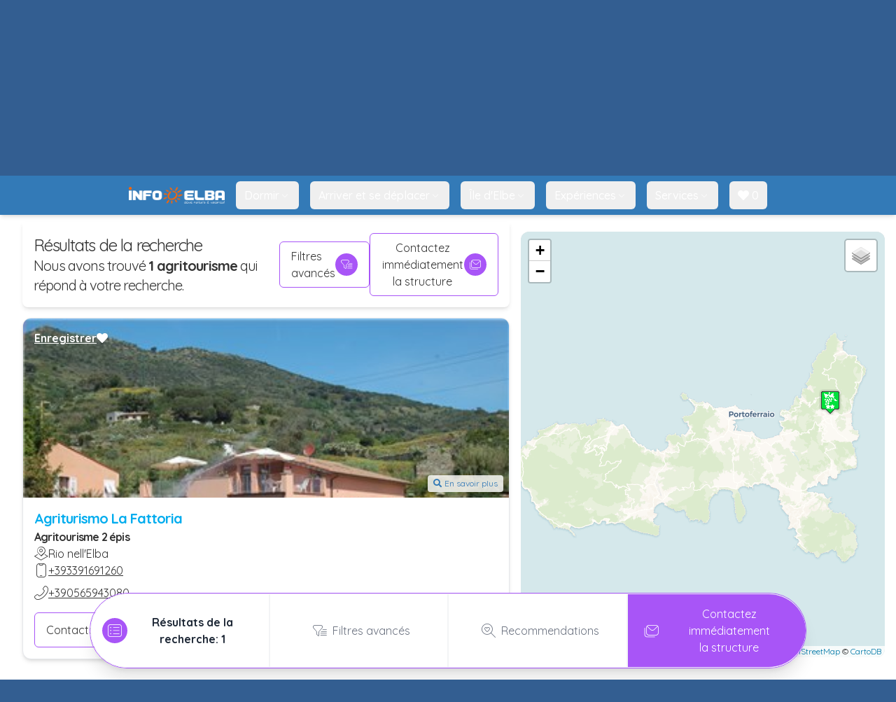

--- FILE ---
content_type: text/html; charset=utf-8
request_url: https://www.iledelbe.net/ou-dormir/agritourismes/rio-nell-elba/
body_size: 23860
content:
<!DOCTYPE html>

<html lang="fr"
	class="m-0 p-0"
	xmlns:og="http://opengraphprotocol.org/schema/" 
	xmlns:fb="http://www.facebook.com/2008/fbml">
<head>
<!-- Google Tag Manager -->
<script>(function(w,d,s,l,i){w[l]=w[l]||[];w[l].push({'gtm.start':
new Date().getTime(),event:'gtm.js'});var f=d.getElementsByTagName(s)[0],
j=d.createElement(s),dl=l!='dataLayer'?'&l='+l:'';j.async=true;j.src=
'https://www.googletagmanager.com/gtm.js?id='+i+dl;f.parentNode.insertBefore(j,f);
})(window,document,'script','dataLayer','GTM-W3FQMDH');</script>
<!-- End Google Tag Manager -->


<script>
	window.loadEvents = [];
	window.addInit = function(fn) {
		window.loadEvents.push(fn);
	};
</script>

	<title>Agritourismes &#224; Rio nell'Elba - Agritourisme &#206;le d'Elbe</title>
	<meta name="description" content="Liste des agritourismes &#224; Rio nell'Elba sur l'&#206;le d&#8217;Elbe : images, descriptions, informations et offres."/>
	<meta name="keywords" content="agritourisme, rio nell'elba, elbe, &#238;le d'elbe"/>

	<link rel="canonical" href="https://www.iledelbe.net/ou-dormir/agritourismes/rio-nell-elba/" />
	<meta property="og:title" content="Agritourismes &#224; Rio nell'Elba - Agritourisme &#206;le d'Elbe"/>
	<meta property="og:url" content="https://www.iledelbe.net/ou-dormir/agritourismes/rio-nell-elba/"/>
	<meta property="og:site_name" content="Infoelba - Informazioni sull'Isola d'Elba"/>
	<meta property="og:description" content="Liste des agritourismes &#224; Rio nell'Elba sur l'&#206;le d&#8217;Elbe : images, descriptions, informations et offres."/>
	<meta property="og:locale" content="fr_FR"/>
	<meta property="fb:app_id" content="152755874746415"/>
	<meta property="fb:admins" content="1524497938,1118752100"/>
	<meta property="og:image" content="https://www.iledelbe.net/foto-isola-delba/isola-d-elba/paesi/rio-nell-elba/rio_elba_drone_2.jpg"/>
	<meta property="og:image:type" content="image/jpeg"/>
	<meta charset="UTF-8" />
	<meta name="language" content="fr" />
	<meta name="author" content="Infoelba srl" />
	<meta http-equiv="X-UA-Compatible" content="IE=edge" />
  <meta name="viewport" content="width=device-width, initial-scale=1.0" />
	
	<meta name="msvalidate.01" content="3A7E7112C6AFB5CB57708C240490F49D" />
	<meta name="y_key" content="737ccc5c73d56c29" />
	<meta name="google-site-verification" content="uzaoiGq6b-vMvH1qAZ_0F-5QtKOIveFDkvDaD4S7AuA" />
	
	<link rel="author" href="/humans.txt" />
	
	<link rel="apple-touch-icon" sizes="57x57" href="/assets/favicon/apple-touch-icon-57x57.png" />
	<link rel="apple-touch-icon" sizes="114x114" href="/assets/favicon/apple-touch-icon-114x114.png" />
	<link rel="apple-touch-icon" sizes="72x72" href="/assets/favicon/apple-touch-icon-72x72.png" />
	<link rel="apple-touch-icon" sizes="144x144" href="/assets/favicon/apple-touch-icon-144x144.png" />
	<link rel="apple-touch-icon" sizes="60x60" href="/assets/favicon/apple-touch-icon-60x60.png" />
	<link rel="apple-touch-icon" sizes="120x120" href="/assets/favicon/apple-touch-icon-120x120.png" />
	<link rel="apple-touch-icon" sizes="76x76" href="/assets/favicon/apple-touch-icon-76x76.png" />
	<link rel="apple-touch-icon" sizes="152x152" href="/assets/favicon/apple-touch-icon-152x152.png" />
	<meta name="apple-mobile-web-app-title" content="Infoelba - Vacanze all'Isola d'Elba" />
	<link rel="icon" type="image/png" href="/assets/favicon/favicon-196x196.png" sizes="196x196" />
	<link rel="icon" type="image/png" href="/assets/favicon/favicon-160x160.png" sizes="160x160" />
	<link rel="icon" type="image/png" href="/assets/favicon/favicon-96x96.png" sizes="96x96" />
	<link rel="icon" type="image/png" href="/assets/favicon/favicon-16x16.png" sizes="16x16" />
	<link rel="icon" type="image/png" href="/assets/favicon/favicon-32x32.png" sizes="32x32" />
	<meta name="msapplication-TileColor" content="#2d89ef" />
	<meta name="msapplication-TileImage" content="/assets/favicon/mstile-144x144.png" />
	<meta name="application-name" content="Infoelba - Vacanze all'Isola d'Elba" />
	<meta name="referrer" content="always" />
<link rel="alternate" hreflang="de" href="https://www.infoelba.net/wo-schlafen/ferien-auf-dem-bauernhof/rio-nell-elba/" />
<link rel="alternate" hreflang="en" href="https://www.infoelba.com/where-to-sleep/farm-holiday-centres/rio-nell-elba/" />
<link rel="alternate" hreflang="fr" href="https://www.iledelbe.net/ou-dormir/agritourismes/rio-nell-elba/" />
<link rel="alternate" hreflang="it" href="https://www.infoelba.it/dove-dormire/agriturismi/rio-nell-elba/" />

<link href="https://fonts.googleapis.com/css?family=Quicksand:300,400,500,700&display=swap" rel="stylesheet" type="text/css" media="all" />
<link href="/assets/css/leaflet.min.css" rel="stylesheet" type="text/css" media="all" />
<link href="/assets/css/style.min.css" rel="stylesheet" type="text/css" media="screen,print" />
<link href="//use.fontawesome.com/releases/v5.0.10/css/all.css" rel="stylesheet" type="text/css" media="screen,print" />
<link href="https://cdn-uicons.flaticon.com/2.6.0/uicons-thin-straight/css/uicons-thin-straight.css" rel="stylesheet" type="text/css" media="screen,print" />
<link href="https://cdn-uicons.flaticon.com/2.6.0/uicons-thin-rounded/css/uicons-thin-rounded.css" rel="stylesheet" type="text/css" media="screen,print" />
<link href="https://cdn-uicons.flaticon.com/2.6.0/uicons-thin-chubby/css/uicons-thin-chubby.css" rel="stylesheet" type="text/css" media="screen,print" />

<script>
!function(f,b,e,v,n,t,s)
{if(f.fbq)return;n=f.fbq=function(){n.callMethod?
n.callMethod.apply(n,arguments):n.queue.push(arguments)};
if(!f._fbq)f._fbq=n;n.push=n;n.loaded=!0;n.version='2.0';
n.queue=[];t=b.createElement(e);t.async=!0;
t.src=v;s=b.getElementsByTagName(e)[0];
s.parentNode.insertBefore(t,s)}(window,document,'script','https://connect.facebook.net/en_US/fbevents.js');
 fbq('init', '126960367902655');
 fbq('track', 'PageView');
</script>
<noscript>
 <img height="1" width="1" src="https://www.facebook.com/tr?id=126960367902655&ev=PageView&noscript=1"/>
</noscript>

<script type="text/javascript">
    (function(c,l,a,r,i,t,y){
        c[a]=c[a]||function(){(c[a].q=c[a].q||[]).push(arguments)};
        t=l.createElement(r);t.async=1;t.src="https://www.clarity.ms/tag/"+i;
        y=l.getElementsByTagName(r)[0];y.parentNode.insertBefore(t,y);
    })(window, document, "clarity", "script", "v7dt0cfo33");
</script>


</head>
<body id="page-103" class="m-0 p-0 text-base tpl-residential-list">

<!-- Google Tag Manager (noscript) -->
<noscript><iframe src="https://www.googletagmanager.com/ns.html?id=GTM-W3FQMDH"
height="0" width="0" style="display:none;visibility:hidden"></iframe></noscript>
<!-- End Google Tag Manager (noscript) -->


<script>
	window.dataLayer = window.dataLayer || [];
  	function gtag(){
		dataLayer.push(arguments);
	}
  	gtag('js', new Date());

  	gtag('config', 'GTM-W3FQMDH', {
		'linker': {
			'domains': ['infoelba.it','infoelba.com','infoelba.net']
		},
		'anonymize_ip': true
	});
	
	
</script>

<div id="wrapper">
	<div id="menu-pusher" class="menu-pusher">
		<nav id="mp-menu" class="mp-menu lg:hidden" role="navigation">
	<div class="mp-level">
		<ul>
		<li><a href="/" class="full" >
							Home</a>
						</li>
						<li class="icon-arrow-left">
							<a href="#"
								class="link">
								Déplacer
							</a>
							<div class="mp-level">
								<h2>Déplacer</h2>
								<a class="mp-back" href="#">En arrière</a>
								<ul>
								
											<li>
												<a href="/arriver-se-deplacer/se-deplacer-sur-l-ile/location/"
													>
													Location de voitures
													<span class="hidden-xs hidden-sm"></span>
												</a>
											</li>
										
											<li>
												<a href="/arriver-se-deplacer/se-deplacer-sur-l-ile/taxi/"
													>
													Taxi
													<span class="hidden-xs hidden-sm"></span>
												</a>
											</li>
										
											<li>
												<a href="/arriver-se-deplacer/se-deplacer-sur-l-ile/bus/"
													>
													Bus
													<span class="hidden-xs hidden-sm"></span>
												</a>
											</li>
										
											<li>
												<a href="/informations-utiles/telephones-adresses-utiles/services-camping-car-caravane/"
													>
													Parking
													<span class="hidden-xs hidden-sm"></span>
												</a>
											</li>
										
								</ul>
							</div>
						</li>
					<li><a href="/ou-dormir/recherche/" class="full" >
							Se loger</a>
						</li><li><a href="/manger-cuisine/restaurants-pizzerias/" class="full" >
							Manger</a>
						</li>
						<li class="icon-arrow-left">
							<a href="#"
								class="link">
								Mer
							</a>
							<div class="mp-level">
								<h2>Mer</h2>
								<a class="mp-back" href="#">En arrière</a>
								<ul>
								
											<li>
												<a href="/ile-d-elbe/plages/"
													>
													Plages
													<span class="hidden-xs hidden-sm"></span>
												</a>
											</li>
										
											<li>
												<a href="/ile-d-elbe/plages/plages-privees/"
													>
													Plages privées
													<span class="hidden-xs hidden-sm"></span>
												</a>
											</li>
										
											<li>
												<a href="/sport-temps-libre/sport-mer/plongee/"
													>
													Plongée
													<span class="hidden-xs hidden-sm"></span>
												</a>
											</li>
										
											<li>
												<a href="/sport-temps-libre/sport-mer/voile/"
													>
													Voile
													<span class="hidden-xs hidden-sm"></span>
												</a>
											</li>
										
								</ul>
							</div>
						</li>
					<li><a href="/ile-d-elbe/excursions-guidees/" class="full" >
							Excursions avec guide</a>
						</li><li><a href="/sport-temps-libre/" class="full" >
							Sport</a>
						</li><li><a href="/ile-d-elbe/lieu-a-visiter/" class="full" >
							Lieux à visiter</a>
						</li><li><a href="/offres-ile-d-elbe/" class="full" >
							Offres</a>
						</li><li><a href="/last-minute-ile-d-elbe/" class="full" >
							Last Minute</a>
						</li><li><a href="/arriver-se-deplacer/comment-arriver/ferries/" class="full" >
							Ferries</a>
						</li>
		</ul>
	</div>
</nav>
		<div id="page-content-wrapper">
			<div id="page-content-inner">
				
<div class="bg-primary sticky top-0 z-[51] shadow-md lg:static lg:shadow-none py-2 lg:py-4">
	<div class="flex items-center justify-between max-w-7xl mx-auto">
		
			<button id="menu-trigger" class="text-white p-5 lg:hidden"
				type="button" role="button"
				aria-controls="mp-menu">
				<i class="fi fi-tr-bars-staggered text-lg "></i>
				<span class="sr-only">Menu</span>
			</button>
		

		<a class="hidden lg:flex ml-4 items-center justify-center" href="/">
			<img src="/assets/img/header-logo.png" alt="Infoelba - Dove natura è vacanza"
				class="max-h-6 lg:max-h-12 lg:block" />
			<!--<img src="/assets/img/natale/header-logo.png" alt="Infoelba - Dove natura è vacanza" class="animated tada x2"
					width="324" height="83" />-->
		</a>
		<div class="min-w-32 lg:min-w-96">
			<form method="get" action="/recherche/" role="form" class="flex items-center">
    <input name="q" type="text" id="q" class=" w-full rounded-md border border-solid border-gray-300 bg-white text-gray-500 py-3 px-6 hover-hover:py-2 hover-hover:px-3 text-base font-medium outline-none focus:border-light-primary focus:shadow-md  !rounded-r-none !border-none" value=""
        placeholder="Rechercher sur le site " />
    <button type="submit" class="btn btn-info !rounded-l-none !border-t-0 !border-r-0 !border-b-0 btn-sm flex items-center self-stretch">
        <i class="fa fa-search text-base"></i>
    </button>
</form>
		</div>

		

<button data-dropdown-toggle="navbar-language-dropdown"
  class="flex items-center gap-2 py-2 px-3 md:mr-4 text-white hover:text-primary rounded-md hover:bg-gray-50">
  <img src="/assets/img/bandiere/fr-FR.png" class="h-4" alt="" />
  <span class="sr-only">Menù lingue</span>
  <i class="fi fi-ts-angle-small-down "></i>
</button>
<div id="navbar-language-dropdown" class="z-[51] hidden font-normal bg-white divide-y divide-gray-100 rounded-lg shadow-sm w-auto p-3">
  <ul class="flex flex-col gap-2 text-white">
    
            <li>
              <a href="https://www.infoelba.it/dove-dormire/agriturismi/rio-nell-elba/" hreflang="it" class="p-2 flex items-center rounded-md gap-1 text-gray-600 hover:bg-amber-500/10">
                <img src="/assets/img/bandiere/it-IT.png" alt="" class="w-auto h-4" />
                Italien
              </a>
            </li>
          
            <li>
              <a href="https://www.infoelba.com/where-to-sleep/farm-holiday-centres/rio-nell-elba/" hreflang="en" class="p-2 flex items-center rounded-md gap-1 text-gray-600 hover:bg-amber-500/10">
                <img src="/assets/img/bandiere/en-GB.png" alt="" class="w-auto h-4" />
                Anglais
              </a>
            </li>
          
            <li>
              <a href="https://www.infoelba.net/wo-schlafen/ferien-auf-dem-bauernhof/rio-nell-elba/" hreflang="de" class="p-2 flex items-center rounded-md gap-1 text-gray-600 hover:bg-amber-500/10">
                <img src="/assets/img/bandiere/de-DE.png" alt="" class="w-auto h-4" />
                Allemand
              </a>
            </li>
          
            <li>
              <a href="https://www.iledelbe.net/ou-dormir/agritourismes/rio-nell-elba/" hreflang="fr" class="p-2 flex items-center rounded-md gap-1 text-gray-600 hover:bg-amber-500/10">
                <img src="/assets/img/bandiere/fr-FR.png" alt="" class="w-auto h-4" />
                Français
              </a>
            </li>
          
  </ul>
</div>

	</div>
</div>


<nav id="mainmenu-header" role="navigation" aria-label="Main nav" class="bg-primary hidden lg:block lg:sticky stick-stuck top-[-2px] pt-[2px] shadow-md z-50">
  <div class="flex flex-wrap justify-center items-center mx-auto max-w-screen-xl p-4">
    <div class="items-center justify-between hidden w-full md:flex md:w-auto md:order-1">
      <ul class="flex font-medium space-x-2 lg:space-x-4">
				<li id="mainmenu-header-logo" class="flex items-center">
					<a href="/">
						<img src="/assets/img/header-logo.png" alt="Infoelba - Dove natura è vacanza" class="h-0 max-h-6" />
					</a>
				</li>
				
							<li>
								<button id="menuentry-627"
									data-dropdown-toggle="menu-627-dropdown"
									class="flex items-center gap-2 py-2 px-3 text-white rounded-md hover:text-primary hover:bg-gray-50 hover:no-underline active:text-primary active:bg-gray-50 active:no-underline focus:text-primary focus:bg-gray-50 focus:no-underline  transition-colors columns-2"
								>
									Dormir
									<i class="fi fi-ts-angle-small-down"></i>
								</button>
							</li>
						
							<li>
								<button id="menuentry-647"
									data-dropdown-toggle="menu-647-dropdown"
									class="flex items-center gap-2 py-2 px-3 text-white rounded-md hover:text-primary hover:bg-gray-50 hover:no-underline active:text-primary active:bg-gray-50 active:no-underline focus:text-primary focus:bg-gray-50 focus:no-underline  transition-colors columns-2"
								>
									Arriver et se déplacer
									<i class="fi fi-ts-angle-small-down"></i>
								</button>
							</li>
						
							<li>
								<button id="menuentry-640"
									data-dropdown-toggle="menu-640-dropdown"
									class="flex items-center gap-2 py-2 px-3 text-white rounded-md hover:text-primary hover:bg-gray-50 hover:no-underline active:text-primary active:bg-gray-50 active:no-underline focus:text-primary focus:bg-gray-50 focus:no-underline  transition-colors columns-2"
								>
									Île d'Elbe
									<i class="fi fi-ts-angle-small-down"></i>
								</button>
							</li>
						
							<li>
								<button id="menuentry-652"
									data-dropdown-toggle="menu-652-dropdown"
									class="flex items-center gap-2 py-2 px-3 text-white rounded-md hover:text-primary hover:bg-gray-50 hover:no-underline active:text-primary active:bg-gray-50 active:no-underline focus:text-primary focus:bg-gray-50 focus:no-underline  transition-colors columns-2"
								>
									Expériences
									<i class="fi fi-ts-angle-small-down"></i>
								</button>
							</li>
						
							<li>
								<button id="menuentry-660"
									data-dropdown-toggle="menu-660-dropdown"
									class="flex items-center gap-2 py-2 px-3 text-white rounded-md hover:text-primary hover:bg-gray-50 hover:no-underline active:text-primary active:bg-gray-50 active:no-underline focus:text-primary focus:bg-gray-50 focus:no-underline  transition-colors columns-2"
								>
									Services
									<i class="fi fi-ts-angle-small-down"></i>
								</button>
							</li>
						
				<li>
					<button
						data-src="/mon-choix/"
						data-toggle="modal"
						data-ui-action="openModalIframe"
						data-title="Mon choix"
						class="flex items-center gap-2 py-2 px-3 text-white rounded-md hover:text-primary hover:bg-gray-50 hover:no-underline focus:no-underline active:no-underline transition-colors">
						<span class="favorites-badge"><i class="fa fa-heart"></i> 0</span>
					</button>
				</li>
    	</ul>
  	</div>
	</div>
</nav>

<div id="menu-627-dropdown" class="hidden w-full z-[60]">	<div class="grid gap-4 items-start max-w-screen-xl px-4 py-5 mx-auto bg-gray-100 border-gray-200 shadow-xl border-y rounded-b-xl text-gray-500 md:grid-cols-3 md:px-6"><img src="https://dati.infoelba.it/media/photos/isola-d-elba/spiagge/biodola/o_hotel-elba_dsc_2902.JPG?quality=90&w=800&h=600&mode=crop" class=" hidden md:block rounded-lg" alt="" /><div class="col-span-2">		<h3 class="font-bold text-xl mb-2 text-gray-800">Dormir</h3>		<ul class="hidden md:block  columns-2 "><li><a href="/ou-dormir/recherche/"  class="p-3 rounded-lg text-gray-800 hover:bg-gray-50 flex items-center gap-2 w-fit">Chercher un hébergement</a></li><li><a href="/disponibilite-tarifs-sejours/"  class="p-3 rounded-lg text-gray-800 hover:bg-gray-50 flex items-center gap-2 w-fit">Demander un devis</a></li><li><a href="/ou-dormir/hebergements-ouverts-toute-l-annee/"  class="p-3 rounded-lg text-gray-800 hover:bg-gray-50 flex items-center gap-2 w-fit">Hébergements ouverts toute l'année</a></li><li><a href="/ou-dormir/hotel/"  class="p-3 rounded-lg text-gray-800 hover:bg-gray-50 flex items-center gap-2 w-fit"><i class="fi fi-ts-hotel text-xl"></i>Hôtels</a></li><li><a href="/ou-dormir/residence/"  class="p-3 rounded-lg text-gray-800 hover:bg-gray-50 flex items-center gap-2 w-fit"><i class="fi fi-tr-house-building text-xl"></i>Résidences</a></li><li><a href="/ou-dormir/bed-and-breakfast/"  class="p-3 rounded-lg text-gray-800 hover:bg-gray-50 flex items-center gap-2 w-fit"><i class="fi fi-ts-house-night text-xl"></i>Bed & Breakfast</a></li><li><a href="/ou-dormir/agritourismes/"  class="p-3 rounded-lg text-gray-800 hover:bg-gray-50 flex items-center gap-2 w-fit"><i class="fi fi-ts-farm text-xl"></i>Agritourisme</a></li><li><a href="/ou-dormir/camping/"  class="p-3 rounded-lg text-gray-800 hover:bg-gray-50 flex items-center gap-2 w-fit"><i class="fi fi-ts-tents text-xl"></i>Campings</a></li><li><a href="/ou-dormir/camping-a-la-ferme/"  class="p-3 rounded-lg text-gray-800 hover:bg-gray-50 flex items-center gap-2 w-fit"><i class="fi fi-tr-caravan text-xl"></i>Campings à la ferme</a></li><li><a href="/ou-dormir/appartements/"  class="p-3 rounded-lg text-gray-800 hover:bg-gray-50 flex items-center gap-2 w-fit"><i class="fi fi-tr-house-chimney-blank text-xl"></i>Appartements et maisons de vacances</a></li><li><a href="/ou-dormir/pavillons-maisons-independantes/"  class="p-3 rounded-lg text-gray-800 hover:bg-gray-50 flex items-center gap-2 w-fit"><i class="fi fi-ts-house-tree text-xl"></i>Villas et maisons individuelles</a></li><li><a href="/ou-dormir/villa/"  class="p-3 rounded-lg text-gray-800 hover:bg-gray-50 flex items-center gap-2 w-fit"><i class="fi fi-tr-house-chimney text-xl"></i>Villas</a></li><li><a href="/ou-dormir/vacances-luxe/"  class="p-3 rounded-lg text-gray-800 hover:bg-gray-50 flex items-center gap-2 w-fit">Hébergements de luxe</a></li></ul></div></div></div><div id="menu-647-dropdown" class="hidden w-full z-[60]">	<div class="grid gap-4 items-start max-w-screen-xl px-4 py-5 mx-auto bg-gray-100 border-gray-200 shadow-xl border-y rounded-b-xl text-gray-500 md:grid-cols-3 md:px-6"><img src="https://dati.infoelba.it/media/photos/traghetti-imbarcazioni/blu-navy/o_drone-blu-navy-traghetti-isola-elba-10.jpg?quality=90&mode=crop&w=800&h=600" class=" hidden md:block rounded-lg" alt="" /><div class="col-span-2">		<h3 class="font-bold text-xl mb-2 text-gray-800">Arriver et se déplacer</h3>		<ul class="hidden md:block  columns-2 "><li><a href="/arriver-se-deplacer/comment-arriver/ferries/reservation/"  class="p-3 rounded-lg text-gray-800 hover:bg-gray-50 flex items-center gap-2 w-fit">Ferries</a></li><li><a href="/arriver-se-deplacer/comment-arriver/"  class="p-3 rounded-lg text-gray-800 hover:bg-gray-50 flex items-center gap-2 w-fit">Comment rejoindre l'île</a></li><li><a href="/arriver-se-deplacer/se-deplacer-sur-l-ile/"  class="p-3 rounded-lg text-gray-800 hover:bg-gray-50 flex items-center gap-2 w-fit">Se déplacer sur l'île</a></li><li><a href="/arriver-se-deplacer/se-deplacer-sur-l-ile/location/voiture-moto-scooter/"  class="p-3 rounded-lg text-gray-800 hover:bg-gray-50 flex items-center gap-2 w-fit">Location de voitures et de scooters</a></li><li><a href="/arriver-se-deplacer/se-deplacer-sur-l-ile/location/reservation-online-scooter/"  class="p-3 rounded-lg text-gray-800 hover:bg-gray-50 flex items-center gap-2 w-fit">Location de scooters en ligne</a></li><li><a href="/arriver-se-deplacer/se-deplacer-sur-l-ile/taxi/"  class="p-3 rounded-lg text-gray-800 hover:bg-gray-50 flex items-center gap-2 w-fit">Taxi et voiture avec chauffeur</a></li></ul></div></div></div><div id="menu-640-dropdown" class="hidden w-full z-[60]">	<div class="grid gap-4 items-start max-w-screen-xl px-4 py-5 mx-auto bg-gray-100 border-gray-200 shadow-xl border-y rounded-b-xl text-gray-500 md:grid-cols-3 md:px-6"><img src="https://dati.infoelba.it/media/photos/isola-d-elba/spiagge/le-ghiaie/o_ghiaie2.jpg?quality=90&w=800&h=600&mode=crop" class=" hidden md:block rounded-lg" alt="" /><div class="col-span-2">		<h3 class="font-bold text-xl mb-2 text-gray-800">Île d'Elbe</h3>		<ul class="hidden md:block  columns-2 "><li><a href="/ile-d-elbe/plages/"  class="p-3 rounded-lg text-gray-800 hover:bg-gray-50 flex items-center gap-2 w-fit">Plages et côtes</a></li><li><a href="/decouvrir-elbe/communes-villes/"  class="p-3 rounded-lg text-gray-800 hover:bg-gray-50 flex items-center gap-2 w-fit">Communes et villages</a></li><li><a href="/ile-d-elbe/lieu-a-visiter/"  class="p-3 rounded-lg text-gray-800 hover:bg-gray-50 flex items-center gap-2 w-fit">Que voir</a></li><li><a href="https://www.iledelbe.net/manger-cuisine/"  class="p-3 rounded-lg text-gray-800 hover:bg-gray-50 flex items-center gap-2 w-fit">Saveurs de l’Elbe</a></li><li><a href="/ile-d-elbe/parc-national-archipel-toscan/"  class="p-3 rounded-lg text-gray-800 hover:bg-gray-50 flex items-center gap-2 w-fit">Parc National de l'Archipel Toscan</a></li><li><a href="/ile-d-elbe/itineraires-recommandes/"  class="p-3 rounded-lg text-gray-800 hover:bg-gray-50 flex items-center gap-2 w-fit">Itinéraires recommandés</a></li><li><a href="/informations-utiles/webcams/"  class="p-3 rounded-lg text-gray-800 hover:bg-gray-50 flex items-center gap-2 w-fit">Webcams</a></li></ul></div></div></div><div id="menu-652-dropdown" class="hidden w-full z-[60]">	<div class="grid gap-4 items-start max-w-screen-xl px-4 py-5 mx-auto bg-gray-100 border-gray-200 shadow-xl border-y rounded-b-xl text-gray-500 md:grid-cols-3 md:px-6"><img src="https://dati.infoelba.it/media/photos/sport/wing-foil/o_wingfoil-elba.jpg?quality=90&mode=crop&w=800&h=600" class=" hidden md:block rounded-lg" alt="" /><div class="col-span-2">		<h3 class="font-bold text-xl mb-2 text-gray-800">Expériences</h3>		<ul class="hidden md:block  columns-2 "><li><a href="/sport-temps-libre/sport-mer/"  class="p-3 rounded-lg text-gray-800 hover:bg-gray-50 flex items-center gap-2 w-fit">Sports nautiques</a></li><li><a href="/sport-temps-libre/sport-terre/"  class="p-3 rounded-lg text-gray-800 hover:bg-gray-50 flex items-center gap-2 w-fit">Sports de plein air</a></li><li><a href="/manger-cuisine/wine-food-experience/"  class="p-3 rounded-lg text-gray-800 hover:bg-gray-50 flex items-center gap-2 w-fit">Vin et Gastronomie</a></li><li><a href="/ile-d-elbe/excursions-guidees/"  class="p-3 rounded-lg text-gray-800 hover:bg-gray-50 flex items-center gap-2 w-fit">Visites guidées</a></li><li><a href="/ile-d-elbe/excursions-guidees/tour-en-bateau-peche/"  class="p-3 rounded-lg text-gray-800 hover:bg-gray-50 flex items-center gap-2 w-fit">Excursions en bateau</a></li><li><a href="/sport-temps-libre/sport-terre/elbe-a-velo/"  class="p-3 rounded-lg text-gray-800 hover:bg-gray-50 flex items-center gap-2 w-fit">L'Elbe à vélo</a></li><li><a href="/elbe-sentier-chemins/"  class="p-3 rounded-lg text-gray-800 hover:bg-gray-50 flex items-center gap-2 w-fit">Trekking : sentiers et itinéraires à pied</a></li><li><a href="https://www.iledelbe.net/ile-d-elbe/vacances-personnalisees/famille-enfants/activites-enfants/"  class="p-3 rounded-lg text-gray-800 hover:bg-gray-50 flex items-center gap-2 w-fit">Activités pour les enfants</a></li><li><a href="/sport-temps-libre/evenements-manifestations/"  class="p-3 rounded-lg text-gray-800 hover:bg-gray-50 flex items-center gap-2 w-fit">Événements et manifestations</a></li></ul></div></div></div><div id="menu-660-dropdown" class="hidden w-full z-[60]">	<div class="grid gap-4 items-start max-w-screen-xl px-4 py-5 mx-auto bg-gray-100 border-gray-200 shadow-xl border-y rounded-b-xl text-gray-500 md:grid-cols-3 md:px-6"><img src="https://dati.infoelba.it/media/photos/servizi/guardia-costiera/o_dsc_6494.jpg?quality=90&mode=crop&w=800&h=600" class=" hidden md:block rounded-lg" alt="" /><div class="col-span-2">		<h3 class="font-bold text-xl mb-2 text-gray-800">Services</h3>		<ul class="hidden md:block  columns-2 "><li><a href="/manger-cuisine/restaurants-pizzerias/"  class="p-3 rounded-lg text-gray-800 hover:bg-gray-50 flex items-center gap-2 w-fit">Restaurants et pizzerias</a></li><li><a href="/ou-dormir/agences-touristiques-immobilieres/"  class="p-3 rounded-lg text-gray-800 hover:bg-gray-50 flex items-center gap-2 w-fit">Agences touristiques et immobilières</a></li><li><a href="/ou-dormir/services-camping-car-caravane/"  class="p-3 rounded-lg text-gray-800 hover:bg-gray-50 flex items-center gap-2 w-fit">Camping-cars et caravanes</a></li><li><a href="/ile-d-elbe/plages/plages-privees/"  class="p-3 rounded-lg text-gray-800 hover:bg-gray-50 flex items-center gap-2 w-fit">Établissements balnéaires</a></li><li><a href="https://www.iledelbe.net/arriver-se-deplacer/se-deplacer-sur-l-ile/location/bateau-zodiac/"  class="p-3 rounded-lg text-gray-800 hover:bg-gray-50 flex items-center gap-2 w-fit">Location de bateaux</a></li><li><a href="https://www.iledelbe.net/arriver-se-deplacer/se-deplacer-sur-l-ile/location/velo/"  class="p-3 rounded-lg text-gray-800 hover:bg-gray-50 flex items-center gap-2 w-fit">Location de vélos</a></li><li><a href="/sport-temps-libre/shopping/"  class="p-3 rounded-lg text-gray-800 hover:bg-gray-50 flex items-center gap-2 w-fit">Shopping</a></li><li><a href="https://www.iledelbe.net/ile-d-elbe/vacances-personnalisees/animaux-domestiques/"  class="p-3 rounded-lg text-gray-800 hover:bg-gray-50 flex items-center gap-2 w-fit">Voyager avec des animaux</a></li><li><a href="https://www.iledelbe.net/informations-utiles/app-smartphone/"  class="p-3 rounded-lg text-gray-800 hover:bg-gray-50 flex items-center gap-2 w-fit">Applications gratuites</a></li><li><a href="/informations-utiles/meteo-ile-d-elbe/"  class="p-3 rounded-lg text-gray-800 hover:bg-gray-50 flex items-center gap-2 w-fit">Météo</a></li><li><a href="/informations-utiles/telephones-adresses-utiles/"  class="p-3 rounded-lg text-gray-800 hover:bg-gray-50 flex items-center gap-2 w-fit">Numéros utiles</a></li></ul></div></div></div>
				<div id="main-content" class="px-4">

				
			<div class="container">
				<ol class="breadcrumb">
					
					<li><a href="/">&#206;le d'Elbe</a></li>
					
					<li><a href="/ou-dormir/">O&#249; dormir</a></li>
					
					<li><a href="/ou-dormir/agritourismes/">Agritourismes</a></li>
					
					<li class="active">Agritourismes &#224; Rio nell'Elba</li>
					
				</ol>
			</div>
			
<div class="container relative">
	<h1 class="text-3xl text-gray-600 font-bold mb-2">Agritourismes à Rio nell'Elba - Agritourisme Île d'Elbe</h1><h2 class="text-2xl text-gray-600 mb-4">Trouvez un agritourisme à Rio nell’Elba, Île d'Elbe</h2>
	<div id="content-bottom"></div>
	
</div>
<div class="container-fluid" id="search-results">
	
			<div class="relative flex flex-col">
				
				
				<div class="tab-content">
					<div class="tab-pane fade in active" id="t-results">
						<div class="grid grid-cols-12">
							<div class="@container/list col-span-12 md:col-span-7 px-4">
								<div id="container-6bb989e92d9f1cd908ea46f09d42c3a1" class="scroll-mt-24"><div class="flex flex-col md:flex-row items-center justify-between gap-2  md:sticky z-[59] top-14 p-4 rounded-b-lg bg-white shadow-md "><div class="flex flex-col"><h3 class="text-2xl scroll-mt-24">Résultats de la recherche</h3><h4 class="text-xl">Nous avons trouvé <strong>1 agritourisme</strong> qui répond à votre recherche.</h4></div><a href="/ou-dormir/recherche/?tipo=ag" class="btn btn-default">Filtres avancés<i class="fi fi-tr-filter-list"></i></a><button type="button" class="btn btn-default" data-ui-action="cloneInModal" data-move="true" data-source="#t-request-container" data-title="Contactez immédiatement<br />la structure" onclick="Infoelba.UI.scrollTo('#container-6bb989e92d9f1cd908ea46f09d42c3a1, 200)"> Contactez immédiatement<br />la structure<i class="fi fi-tr-envelopes"></i></button></div><div id="result-6bb989e92d9f1cd908ea46f09d42c3a1" class="search-results scroll-mt-24 @container/results"><div class="grid grid-cols-1 @md/results:grid-cols-1 @lg/results:grid-cols-2 @xl/results:grid-cols-2 @2xl/results:grid-cols-2 gap-4"><div class="@container scroll-mt-64 property-card" id="property-1600" data-resource-id="1600" data-resource-type="property"data-latitude="42.813331" data-longitude="10.407893" data-category="2" ><div class="flex flex-col @lg:flex-row relative overflow-hidden rounded-xl shadow-md border border-gray-200 bg-white mb-6 hover:shadow-lg transition-shadow duration-300"><div class="relative m-0 w-full max-h-64 @lg:max-h-full @lg:w-2/5 shrink-0 overflow-hidden rounded-b-none @lg:rounded-xl @lg:rounded-r-none bg-white bg-clip-border text-gray-700"><a href="/ou-dormir/agritourismes/agriturismo-la-fattoria-1600/" class="block h-full"><img data-src="/turismo/1600/featured.jpg" alt="Agriturismo La Fattoria" src="/assets/img/infoelba.jpg" class="w-full h-full object-cover object-center img-lazy" /><span class="absolute bottom-2 right-2 bg-white bg-opacity-80 text-primary text-xs px-2 py-1 rounded flex items-center"><i class="fa fa-search mr-1"></i> En savoir plus</span></a></div><div class="@lg:w-2/3 p-4 flex flex-col justify-between"><div class="flex flex-col gap-2"><h3 class="text-xl font-bold text-primary-text"><a href="/ou-dormir/agritourismes/agriturismo-la-fattoria-1600/" class="text-light-primary hover:text-primary hover:no-underline transition-colors duration-200" title="Agriturismo La Fattoria 2 épis">Agriturismo La Fattoria</a></h3><h5 class="text-base font-bold">Agritourisme  2 épis</h5><p class="flex items-center gap-1"><i class="fi fi-ts-land-layer-location text-xl"></i>Rio nell'Elba</p><div class="space-y-2 mb-4"><p class="flex items-center gap-1"><i class="fi fi-tr-mobile-notch text-xl"></i><a href="tel://+393391691260" target="_blank" class="underline hover:no-underline">+393391691260</a></p><p class="flex items-center gap-1"><i class="fi fi-tr-phone-flip text-xl"></i><a href="tel://+390565943080" target="_blank" class="underline hover:no-underline">+390565943080</a></p></div></div><div class="flex flex-wrap gap-2 mt-auto"><button class="btn btn-default btn-action flex-1" data-src="/requests/direct-popup.asp?struttura=1600" data-toggle="modal" data-ui-action="openModalIframe" data-title="Agriturismo La Fattoria - Demande de disponibilité">Contacts<i class="fi fi-tr-envelopes"></i></button><a href="#" id="favorites-1600" onclick="Infoelba.Favorites.action(1600, 'add');return false;" class=" font-bold p-2 flex items-center gap-2 hover:bg-gray-100 rounded-md  absolute top-2 left-2 !text-white hover:!text-gray-600" title="Sauver la structure parmi la liste des préférences"><span class="underline">Enregistrer</span> <i class="fas fa-heart"></i></a></div></div></div></div></div></div>	<!-- // #result- 6bb989e92d9f1cd908ea46f09d42c3a1--></div>
							</div>
							
							<div class="@container hidden md:initial md:col-span-5">
								
				<div id="mapcontainer-697" style="display:initial;">
					<div id="map-697" style="width:100%; height:calc(100vh - 7rem);" class="md:!sticky md:top-20 rounded-xl"></div>
				</div>

				<script>
					function writeMap_697() {
						// Flag to track if bounds change is due to marker click
						let isMarkerClick = false;

						function createMapBoundsChangedEvent(bounds) {
							const nw = bounds.getNorthWest();
							const ne = bounds.getNorthEast();
							const se = bounds.getSouthEast();
							const sw = bounds.getSouthWest();

							return new CustomEvent(`map-Map_697-bounds-changed`, {
								bubbles: true,
								detail: {
									map: 'Map_697',
									bounds: {
										nw: { latitude: nw.lat, longitude: nw.lng },
										ne: { latitude: ne.lat, longitude: ne.lng },
										se: { latitude: se.lat, longitude: se.lng },
										sw: { latitude: sw.lat, longitude: sw.lng },
									}
								},
							});
						};

						function createResourceSelectedEvent(resourceId, resourceType) {
							return new CustomEvent(`map-Map_697-resource-selected`, {
								bubbles: true,
								detail: {
									map: 'Map_697',
									resourceId: resourceId,
									resourceType: resourceType
								},
							});
						}

						function createResourceDeselectedEvent(resourceId, resourceType) {
							return new CustomEvent(`map-Map_697-resource-deselected`, {
								bubbles: true,
								detail: {
									map: 'Map_697',
									resourceId: resourceId,
									resourceType: resourceType
								},
							});
						}

						var initialZoom = 11;
						var initialCenter = L.latLng(42.792377, 10.283203);

						var layers = {
							"Carto": L.tileLayer('https://cartodb-basemaps-{s}.global.ssl.fastly.net/rastertiles/voyager/{z}/{x}/{y}{r}.png', {
								attribution: '&copy; <a href="http://www.openstreetmap.org/copyright">OpenStreetMap</a> &copy; <a href="http://cartodb.com/attributions">CartoDB</a>',
								subdomains: 'abcd',
								maxZoom: 19
							}),
							"Satellite": L.tileLayer('https://server.arcgisonline.com/ArcGIS/rest/services/World_Imagery/MapServer/tile/{z}/{y}/{x}', {
								attribution: 'Tiles &copy; Esri &mdash; Source: Esri, i-cubed, USDA, USGS, AEX, GeoEye, Getmapping, Aerogrid, IGN, IGP, UPR-EGP, and the GIS User Community'
							})
						};

						var Map_697 = L.map('map-697', {
							center: initialCenter,
							zoom: initialZoom,
							scrollWheelZoom: false,
							layers: [layers['Carto']]
						});

						L.control.layers(layers).addTo(Map_697);

						var locations = [
							['Agriturismo La Fattoria', 42.813331, 10.407893, '/assets/img/icone/mappe/strutture/ag2.png', '<div class="max-w-md"><h4 class="text-lg font-bold mb-2"><a href="/ou-dormir/agritourismes/agriturismo-la-fattoria-1600/" class="hover:underline">Agriturismo La Fattoria' + '<' + '/' + 'a>' + '<' + '/' + 'h4><div class="flex flex-col gap-2"><div class="max-w-30"><a href="/ou-dormir/agritourismes/agriturismo-la-fattoria-1600/"><img src="/turismo/1600/featured.jpg" alt="Agriturismo La Fattoria" class="w-full h-auto rounded" />' + '<' + '/' + 'a>' + '<' + '/' + 'div><div class="!text-sm !text-gray-600">Via dei Mulini, 7<br />57039 Rio nell\'Elba' + '<' + '/' + 'div><div class="flex items-center mt-1"><img src="/assets/img/icone/mappe/strutture/ag2.png" class="w-auto h-6 mr-1" alt="Agritourismes" /><span class="text-xs text-gray-600">Agritourismes' + '<' + '/' + 'span>' + '<' + '/' + 'div><div class="mt-1 mb-1"><a href="https://www.google.com/maps/dir/?api=1&destination=42.813331,10.407893" target="_blank" class="btn btn-info btn-sm">Directions<i class="fi fi-tr-diamond-turn-right">' + '<' + '/' + 'i>' + '<' + '/' + 'a>' + '<' + '/' + 'div>' + '<' + '/' + 'div>' + '<' + '/' + 'div>', 0, [32, 37], [16, 37], 1600, 'property']
						];

						var marker, i;
						var markers = [];
						var bounds = L.latLngBounds();

						for (i = 0; i < locations.length; i++) {
							var marker = L.marker(L.latLng(locations[i][1], locations[i][2]), {
								icon: new L.Icon({
									iconUrl: locations[i][3],
									iconSize: locations[i][6],
									iconAnchor: locations[i][7],
									popupAnchor: new L.Point(0, -locations[i][7][1])
								}),
								riseOnHover: true
							});

							if(locations[i][8]) {
								marker.resourceId = locations[i][8];
								marker.resourceType = locations[i][9];
								if(locations[i][4] !== '') {
									marker.bindPopup(locations[i][4]);

									marker.on('popupopen', function(e) {
										isMarkerClick = true;
										document.dispatchEvent(createResourceSelectedEvent(e.target.resourceId, e.target.resourceType));
										// Reset flag after a short delay to allow moveend to fire
										setTimeout(() => { isMarkerClick = false; }, 400);
									}).on('popupclose', function(e) {
										document.dispatchEvent(createResourceDeselectedEvent(e.target.resourceId, e.target.resourceType));
									});

								}
							}
							if(locations[i][0] !== '' && !locations[i][4]) marker.bindTooltip(locations[i][0]);
							bounds.extend(marker.getLatLng());

							

							markers.push(marker);
						}
						bounds.pad(0.2);


						
							var mc = L.markerClusterGroup({
								zoomToBoundsOnClick: true
							});
							mc.addLayers(markers);
							Map_697.addLayer(mc);
						Map_697.on('resize', function(ev) {
							Map_697.invalidateSize(true);
							Map_697.fitBounds(bounds);

							document.dispatchEvent(createMapBoundsChangedEvent(bounds));
						});

						Map_697.on('moveend', function(e) {
							var bounds = e.target.getBounds();
							
							// Only dispatch bounds-changed if not from marker click
							if (!isMarkerClick) {
								document.dispatchEvent(createMapBoundsChangedEvent(bounds));
							}
						});

						window['Map_697'] = Map_697;
					}
				</script>
			
							</div>
							
						</div>
					</div>

					

						<div class="tab-pane fade" id="t-search">
							<h3 class="text-2xl">Recommendations</h3>
							<h4 class="text-xl mb-4">Notre sélection du jour</h4>
							<div class="grid grid-cols-1 md:grid-cols-4 gap-4"><div class="@container/list"><div class="@container scroll-mt-64 property-card" id="property-1600" data-resource-id="1600" data-resource-type="property"data-latitude="42.813331" data-longitude="10.407893" data-category="2" ><div class="flex flex-col @lg:flex-row relative overflow-hidden rounded-xl shadow-md border border-gray-200 bg-white mb-6 hover:shadow-lg transition-shadow duration-300"><div class="relative m-0 w-full max-h-64 @lg:max-h-full @lg:w-2/5 shrink-0 overflow-hidden rounded-b-none @lg:rounded-xl @lg:rounded-r-none bg-white bg-clip-border text-gray-700"><a href="/ou-dormir/agritourismes/agriturismo-la-fattoria-1600/" class="block h-full"><img data-src="/turismo/1600/featured.jpg" alt="Agriturismo La Fattoria" src="/assets/img/infoelba.jpg" class="w-full h-full object-cover object-center img-lazy" /><span class="absolute bottom-2 right-2 bg-white bg-opacity-80 text-primary text-xs px-2 py-1 rounded flex items-center"><i class="fa fa-search mr-1"></i> En savoir plus</span></a></div><div class="@lg:w-2/3 p-4 flex flex-col justify-between"><div class="flex flex-col gap-2"><h3 class="text-xl font-bold text-primary-text"><a href="/ou-dormir/agritourismes/agriturismo-la-fattoria-1600/" class="text-light-primary hover:text-primary hover:no-underline transition-colors duration-200" title="Agriturismo La Fattoria 2 épis">Agriturismo La Fattoria</a></h3><h5 class="text-base font-bold">Agritourisme  2 épis</h5><p class="flex items-center gap-1"><i class="fi fi-ts-land-layer-location text-xl"></i>Rio nell'Elba</p><div class="space-y-2 mb-4"><p class="flex items-center gap-1"><i class="fi fi-tr-mobile-notch text-xl"></i><a href="tel://+393391691260" target="_blank" class="underline hover:no-underline">+393391691260</a></p><p class="flex items-center gap-1"><i class="fi fi-tr-phone-flip text-xl"></i><a href="tel://+390565943080" target="_blank" class="underline hover:no-underline">+390565943080</a></p></div></div><div class="flex flex-wrap gap-2 mt-auto"><button class="btn btn-default btn-action flex-1" data-src="/requests/direct-popup.asp?struttura=1600" data-toggle="modal" data-ui-action="openModalIframe" data-title="Agriturismo La Fattoria - Demande de disponibilité">Contacts<i class="fi fi-tr-envelopes"></i></button></div></div></div></div></div></div>
			<div class="columns-md">
				
							<div class="break-inside-avoid">
								<h4 class="font-bold mb-2">Recherche per catégorie</h4>
								<ul class="columns-2xs gap-1">
								
											<li class="mb-1">
												<a href="/ou-dormir/agritourismes/2-etoiles/" class="flex items-center justify-between border border-solid border-primary p-3 rounded-md hover:bg-gray-100">
													Agritourismes 2 épis 
													<span class="badge badge-info">4</span>
												</a>
											</li>
										
											<li class="mb-1">
												<a href="/ou-dormir/agritourismes/3-etoiles/" class="flex items-center justify-between border border-solid border-primary p-3 rounded-md hover:bg-gray-100">
													Agritourismes 3 épis 
													<span class="badge badge-info">9</span>
												</a>
											</li>
										
											<li class="mb-1">
												<a href="/ou-dormir/agritourismes/4-etoiles/" class="flex items-center justify-between border border-solid border-primary p-3 rounded-md hover:bg-gray-100">
													Agritourismes 4 épis 
													<span class="badge badge-info">1</span>
												</a>
											</li>
										
								</ul>
							</div>
						
				<div class="break-inside-avoid">
					<h4 class="font-bold mb-2">Recherche par commune</h4>
					<ul class="columns-2xs gap-1">
					
								<li class="mb-1">
									<a href="/ou-dormir/agritourismes/portoferraio/"
										class="flex items-center justify-between border border-solid border-primary p-3 rounded-md hover:bg-gray-100">
										Agritourismes à Portoferraio
										<span class="badge badge-info">4</span>
									</a>
								</li>
							
								<li class="mb-1">
									<a href="/ou-dormir/agritourismes/marina-di-campo/"
										class="flex items-center justify-between border border-solid border-primary p-3 rounded-md hover:bg-gray-100">
										Agritourismes à Marina di Campo
										<span class="badge badge-info">1</span>
									</a>
								</li>
							
								<li class="mb-1">
									<a href="/ou-dormir/agritourismes/marciana/"
										class="flex items-center justify-between border border-solid border-primary p-3 rounded-md hover:bg-gray-100">
										Agritourismes à Marciana
										<span class="badge badge-info">2</span>
									</a>
								</li>
							
								<li class="mb-1">
									<a href="/ou-dormir/agritourismes/porto-azzurro/"
										class="flex items-center justify-between border border-solid border-primary p-3 rounded-md hover:bg-gray-100">
										Agritourismes à Porto Azzurro
										<span class="badge badge-info">2</span>
									</a>
								</li>
							
								<li class="mb-1">
									<a href="/ou-dormir/agritourismes/capoliveri/"
										class="flex items-center justify-between border border-solid border-primary p-3 rounded-md hover:bg-gray-100">
										Agritourismes à Capoliveri
										<span class="badge badge-info">3</span>
									</a>
								</li>
							
								<li class="mb-1">
									<a href="/ou-dormir/agritourismes/rio-marina/"
										class="flex items-center justify-between border border-solid border-primary p-3 rounded-md hover:bg-gray-100">
										Agritourismes à Rio Marina
										<span class="badge badge-info">1</span>
									</a>
								</li>
							
								<li class="mb-1">
									<a href="/ou-dormir/agritourismes/rio-nell-elba/"
										class="flex items-center justify-between border border-solid border-primary p-3 rounded-md hover:bg-gray-100">
										Agritourismes à Rio nell'Elba
										<span class="badge badge-info">1</span>
									</a>
								</li>
							
					</ul>
				</div>
				
						<div class="break-inside-avoid">
							<h4 class="font-bold mb-2">Recherche par versant</h4>
							<ul class="columns-2xs gap-1">
							
										<li class="mb-1">
											<a href="/ou-dormir/agritourismes/versant-est/" class="flex items-center justify-between border border-solid border-primary p-3 rounded-md hover:bg-gray-100">
												Agritourismes sur le versant Est de l'Elbe 
												<span class="badge badge-info">4</span>
											</a>
										</li>
									
										<li class="mb-1">
											<a href="/ou-dormir/agritourismes/versant-nord/" class="flex items-center justify-between border border-solid border-primary p-3 rounded-md hover:bg-gray-100">
												Agritourismes sur le versant Nord de l'Elbe 
												<span class="badge badge-info">5</span>
											</a>
										</li>
									
										<li class="mb-1">
											<a href="/ou-dormir/agritourismes/versant-sud/" class="flex items-center justify-between border border-solid border-primary p-3 rounded-md hover:bg-gray-100">
												Agritourismes sur le versant Sud de l'Elbe 
												<span class="badge badge-info">5</span>
											</a>
										</li>
									
							</ul>
						</div>
					<h4 class="font-bold mb-2">Recherches spécifiques</h4><ul class="columns-2xs gap-1"><li class="mb-1"><a href="/ou-dormir/agritourismes/ouverture-annuelle/" class="flex items-center justify-between border border-solid border-primary p-3 rounded-md hover:bg-gray-100">Agritourismes ouverts toute l'année</a></li><li class="mb-1"><a href="/ou-dormir/agritourismes/animaux-bienvenus/" class="flex items-center justify-between border border-solid border-primary p-3 rounded-md hover:bg-gray-100">Agritourismes qui acceptent les animaux</a></li><li class="mb-1"><a href="/ou-dormir/recherche/" class="flex items-center justify-between border border-solid border-primary p-3 rounded-md hover:bg-gray-100">Recherche détaillée par services</a></li></ul>
				<h4 class="font-bold mb-2">Recherche par localité</h4>
				<ul class="columns-2xs gap-1">
				<li class="mb-1"><a href="/ou-dormir/agritourismes/lieu-cavo/" class="flex items-center justify-between border border-solid border-primary p-3 rounded-md hover:bg-gray-100">Agritourismes dans la localité Cavo<span class="badge badge-info">1</span></a></li><li class="mb-1"><a href="/ou-dormir/agritourismes/lieu-lacona/" class="flex items-center justify-between border border-solid border-primary p-3 rounded-md hover:bg-gray-100">Agritourismes dans la localité Lacona<span class="badge badge-info">2</span></a></li><li class="mb-1"><a href="/ou-dormir/agritourismes/lieu-marina-di-campo/" class="flex items-center justify-between border border-solid border-primary p-3 rounded-md hover:bg-gray-100">Agritourismes dans la localité Marina di Campo<span class="badge badge-info">1</span></a></li><li class="mb-1"><a href="/ou-dormir/agritourismes/lieu-mola/" class="flex items-center justify-between border border-solid border-primary p-3 rounded-md hover:bg-gray-100">Agritourismes dans la localité Mola<span class="badge badge-info">1</span></a></li><li class="mb-1"><a href="/ou-dormir/agritourismes/lieu-procchio/" class="flex items-center justify-between border border-solid border-primary p-3 rounded-md hover:bg-gray-100">Agritourismes dans la localité Procchio<span class="badge badge-info">1</span></a></li><li class="mb-1"><a href="/ou-dormir/agritourismes/lieu-san-martino/" class="flex items-center justify-between border border-solid border-primary p-3 rounded-md hover:bg-gray-100">Agritourismes dans la localité San Martino<span class="badge badge-info">1</span></a></li><li class="mb-1"><a href="/ou-dormir/agritourismes/lieu-schiopparello-magazzini-le-prade/" class="flex items-center justify-between border border-solid border-primary p-3 rounded-md hover:bg-gray-100">Agritourismes dans la localité Schiopparello - Magazzini - Le Prade<span class="badge badge-info">2</span></a></li><li class="mb-1"><a href="/ou-dormir/agritourismes/lieu-straccoligno/" class="flex items-center justify-between border border-solid border-primary p-3 rounded-md hover:bg-gray-100">Agritourismes dans la localité Straccoligno<span class="badge badge-info">1</span></a></li>
				</ul>
			</div>
		
						</div>

					

					<div class="tab-pane fade" id="t-request">
						<div class="container" id="t-request-container">
							<h3 class="mb-2 font-medium text-xl">
								Demandez des informations sur la disponibilité et les prix à la structure trouvée. - Agritourismes &#224; Rio nell'Elba
							</h3>
							<p class="alert alert-info mb-4">
								Complétez le formulaire ci-dessous pour demander des informations sur la disponibilité et les prix aux structures sélectionnées sur base de votre recherche.
							</p>
							<div class="grid grid-cols-12 gap-4">
								<div class="col-span-12 md:col-span-8">
									
<form method="post"
	action="/requests/filtered.asp"
	class="my-4"
	id="request-form" onsubmit="Infoelba.AccommodationSearch.submitRequestForm(this); return false;">
	<div class="form-result"></div>
	<fieldset class="mb-2 text-primary">
	<legend class=" my-4 text-lg font-semibold flex items-center gap-2 ">
		<i class="fi fi-tr-calendar-days text-2xl "></i>
		Période
	</legend>
	<div class="input-daterange grid grid-cols-12 gap-2 md:gap-4">
		<div class="col-span-12 sm:col-span-6 md:col-span-4">
			<label for="periodo-dal" class=" block text-base font-medium text-primary-text mb-1 cursor-pointer  after:content-['*'] after:ml-0.5 after:text-red">Date d'arrivée</label>
			<div class="relative">
				<input type="text" name="periodo-dal" id="periodo-dal"
					class=" w-full rounded-md border border-solid border-gray-300 bg-white text-gray-500 py-3 px-6 hover-hover:py-2 hover-hover:px-3 text-base font-medium outline-none focus:border-light-primary focus:shadow-md  pr-10 input-date" data-format="dd/mm/yyyy" value="" />
				<i class="fi fi-tr-calendar-day absolute pointer-events-none right-3 text-lg top-1/2 -translate-y-1/2 text-gray-500"></i>
			</div>
		</div>
		<div class="col-span-12 sm:col-span-6 md:col-span-4">
			<label for="periodo-al" class=" block text-base font-medium text-primary-text mb-1 cursor-pointer  after:content-['*'] after:ml-0.5 after:text-red">Date de départ</label>
			<div class="relative">
				<input type="text" name="periodo-al" id="periodo-al"
					class=" w-full rounded-md border border-solid border-gray-300 bg-white text-gray-500 py-3 px-6 hover-hover:py-2 hover-hover:px-3 text-base font-medium outline-none focus:border-light-primary focus:shadow-md  pr-10 input-date" data-format="dd/mm/yyyy" value="" />
				<i class="fi fi-tr-calendar-day absolute pointer-events-none right-3 text-lg top-1/2 -translate-y-1/2 text-gray-500"></i>
			</div>
		</div>
		<div class="col-span-12 md:col-span-4">
			<label for="date-flessibili" class=" block text-base font-medium text-primary-text mb-1 cursor-pointer  after:content-['*'] after:ml-0.5 after:text-red">Dates flexibles</label>
			<select name="date-flessibili" id="date-flessibili" class=" w-full rounded-md border border-solid border-gray-300 bg-white text-gray-500 py-3 px-6 hover-hover:py-2 hover-hover:px-3 text-base font-medium outline-none focus:border-light-primary focus:shadow-md ">
				<option value="0" >No</option>
				<option value="1" >+/- 1  jour</option>
				<option value="3" >+/- 3  jours</option>
				<option value="7" >+/- 7  jours</option>
				<option value="999" >N'importe quelle date</option>
			</select>
		</div>
	</div>
</fieldset>
<fieldset class="mb-2 text-primary">
	<legend class=" my-4 text-lg font-semibold flex items-center gap-2 ">
		<i class="fi fi-ts-users-alt text-2xl "></i>	
		Voyageurs
	</legend>
	<div class="grid grid-cols-12 gap-2 md:gap-4">
		<div class="col-span-6">
			<label for="adulti" class=" block text-base font-medium text-primary-text mb-1 cursor-pointer  after:content-['*'] after:ml-0.5 after:text-red">Nombre d'adultes</label>
			<select name="adulti" id="adulti" class=" w-full rounded-md border border-solid border-gray-300 bg-white text-gray-500 py-3 px-6 hover-hover:py-2 hover-hover:px-3 text-base font-medium outline-none focus:border-light-primary focus:shadow-md ">
			<option  value='1'>1</option><option selected value='2'>2</option><option  value='3'>3</option><option  value='4'>4</option><option  value='5'>5</option><option  value='6'>6</option><option  value='7'>7</option><option  value='8'>8</option><option  value='9'>9</option><option  value='10'>10</option>
			</select>
		</div>
		<div class="col-span-6">
			<label for="bambini" class=" block text-base font-medium text-primary-text mb-1 cursor-pointer  truncate">Nombre d'enfants (0-12 anni)</label>
			<select name="bambini" id="bambini" class=" w-full rounded-md border border-solid border-gray-300 bg-white text-gray-500 py-3 px-6 hover-hover:py-2 hover-hover:px-3 text-base font-medium outline-none focus:border-light-primary focus:shadow-md ">
				<option  value='0'>0</option><option  value='1'>1</option><option  value='2'>2</option><option  value='3'>3</option><option  value='4'>4</option><option  value='5'>5</option><option  value='6'>6</option><option  value='7'>7</option><option  value='8'>8</option><option  value='9'>9</option><option  value='10'>10</option>
			</select>
		</div>
		<div id="childrenages" class="col-span-12 grid grid-cols-12 gap-2 md:gap-4">
			
				<div id="child-age-field-1" class="col-span-12 sm:col-span-6 lg:col-span-4 child-age-field">
					<label for="eta-bambino-1" class=" block text-base font-medium text-primary-text mb-1 cursor-pointer ">
						Âge de l'enfant 1
					</label>
					<select name="eta-bambino-1" id="eta-bambino-1" class=" w-full rounded-md border border-solid border-gray-300 bg-white text-gray-500 py-3 px-6 hover-hover:py-2 hover-hover:px-3 text-base font-medium outline-none focus:border-light-primary focus:shadow-md ">
						<option  value='0'>0</option><option  value='1'>1</option><option  value='2'>2</option><option  value='3'>3</option><option  value='4'>4</option><option  value='5'>5</option><option  value='6'>6</option><option  value='7'>7</option><option  value='8'>8</option><option  value='9'>9</option><option  value='10'>10</option><option  value='11'>11</option><option  value='12'>12</option>
					</select>
					<p class="text-sm text-gray-500 mt-1">(âge actuel)</p>
				</div>
			
				<div id="child-age-field-2" class="col-span-12 sm:col-span-6 lg:col-span-4 child-age-field">
					<label for="eta-bambino-2" class=" block text-base font-medium text-primary-text mb-1 cursor-pointer ">
						Âge de l'enfant 2
					</label>
					<select name="eta-bambino-2" id="eta-bambino-2" class=" w-full rounded-md border border-solid border-gray-300 bg-white text-gray-500 py-3 px-6 hover-hover:py-2 hover-hover:px-3 text-base font-medium outline-none focus:border-light-primary focus:shadow-md ">
						<option  value='0'>0</option><option  value='1'>1</option><option  value='2'>2</option><option  value='3'>3</option><option  value='4'>4</option><option  value='5'>5</option><option  value='6'>6</option><option  value='7'>7</option><option  value='8'>8</option><option  value='9'>9</option><option  value='10'>10</option><option  value='11'>11</option><option  value='12'>12</option>
					</select>
					<p class="text-sm text-gray-500 mt-1">(âge actuel)</p>
				</div>
			
				<div id="child-age-field-3" class="col-span-12 sm:col-span-6 lg:col-span-4 child-age-field">
					<label for="eta-bambino-3" class=" block text-base font-medium text-primary-text mb-1 cursor-pointer ">
						Âge de l'enfant 3
					</label>
					<select name="eta-bambino-3" id="eta-bambino-3" class=" w-full rounded-md border border-solid border-gray-300 bg-white text-gray-500 py-3 px-6 hover-hover:py-2 hover-hover:px-3 text-base font-medium outline-none focus:border-light-primary focus:shadow-md ">
						<option  value='0'>0</option><option  value='1'>1</option><option  value='2'>2</option><option  value='3'>3</option><option  value='4'>4</option><option  value='5'>5</option><option  value='6'>6</option><option  value='7'>7</option><option  value='8'>8</option><option  value='9'>9</option><option  value='10'>10</option><option  value='11'>11</option><option  value='12'>12</option>
					</select>
					<p class="text-sm text-gray-500 mt-1">(âge actuel)</p>
				</div>
			
				<div id="child-age-field-4" class="col-span-12 sm:col-span-6 lg:col-span-4 child-age-field">
					<label for="eta-bambino-4" class=" block text-base font-medium text-primary-text mb-1 cursor-pointer ">
						Âge de l'enfant 4
					</label>
					<select name="eta-bambino-4" id="eta-bambino-4" class=" w-full rounded-md border border-solid border-gray-300 bg-white text-gray-500 py-3 px-6 hover-hover:py-2 hover-hover:px-3 text-base font-medium outline-none focus:border-light-primary focus:shadow-md ">
						<option  value='0'>0</option><option  value='1'>1</option><option  value='2'>2</option><option  value='3'>3</option><option  value='4'>4</option><option  value='5'>5</option><option  value='6'>6</option><option  value='7'>7</option><option  value='8'>8</option><option  value='9'>9</option><option  value='10'>10</option><option  value='11'>11</option><option  value='12'>12</option>
					</select>
					<p class="text-sm text-gray-500 mt-1">(âge actuel)</p>
				</div>
			
				<div id="child-age-field-5" class="col-span-12 sm:col-span-6 lg:col-span-4 child-age-field">
					<label for="eta-bambino-5" class=" block text-base font-medium text-primary-text mb-1 cursor-pointer ">
						Âge de l'enfant 5
					</label>
					<select name="eta-bambino-5" id="eta-bambino-5" class=" w-full rounded-md border border-solid border-gray-300 bg-white text-gray-500 py-3 px-6 hover-hover:py-2 hover-hover:px-3 text-base font-medium outline-none focus:border-light-primary focus:shadow-md ">
						<option  value='0'>0</option><option  value='1'>1</option><option  value='2'>2</option><option  value='3'>3</option><option  value='4'>4</option><option  value='5'>5</option><option  value='6'>6</option><option  value='7'>7</option><option  value='8'>8</option><option  value='9'>9</option><option  value='10'>10</option><option  value='11'>11</option><option  value='12'>12</option>
					</select>
					<p class="text-sm text-gray-500 mt-1">(âge actuel)</p>
				</div>
			
				<div id="child-age-field-6" class="col-span-12 sm:col-span-6 lg:col-span-4 child-age-field">
					<label for="eta-bambino-6" class=" block text-base font-medium text-primary-text mb-1 cursor-pointer ">
						Âge de l'enfant 6
					</label>
					<select name="eta-bambino-6" id="eta-bambino-6" class=" w-full rounded-md border border-solid border-gray-300 bg-white text-gray-500 py-3 px-6 hover-hover:py-2 hover-hover:px-3 text-base font-medium outline-none focus:border-light-primary focus:shadow-md ">
						<option  value='0'>0</option><option  value='1'>1</option><option  value='2'>2</option><option  value='3'>3</option><option  value='4'>4</option><option  value='5'>5</option><option  value='6'>6</option><option  value='7'>7</option><option  value='8'>8</option><option  value='9'>9</option><option  value='10'>10</option><option  value='11'>11</option><option  value='12'>12</option>
					</select>
					<p class="text-sm text-gray-500 mt-1">(âge actuel)</p>
				</div>
			
				<div id="child-age-field-7" class="col-span-12 sm:col-span-6 lg:col-span-4 child-age-field">
					<label for="eta-bambino-7" class=" block text-base font-medium text-primary-text mb-1 cursor-pointer ">
						Âge de l'enfant 7
					</label>
					<select name="eta-bambino-7" id="eta-bambino-7" class=" w-full rounded-md border border-solid border-gray-300 bg-white text-gray-500 py-3 px-6 hover-hover:py-2 hover-hover:px-3 text-base font-medium outline-none focus:border-light-primary focus:shadow-md ">
						<option  value='0'>0</option><option  value='1'>1</option><option  value='2'>2</option><option  value='3'>3</option><option  value='4'>4</option><option  value='5'>5</option><option  value='6'>6</option><option  value='7'>7</option><option  value='8'>8</option><option  value='9'>9</option><option  value='10'>10</option><option  value='11'>11</option><option  value='12'>12</option>
					</select>
					<p class="text-sm text-gray-500 mt-1">(âge actuel)</p>
				</div>
			
				<div id="child-age-field-8" class="col-span-12 sm:col-span-6 lg:col-span-4 child-age-field">
					<label for="eta-bambino-8" class=" block text-base font-medium text-primary-text mb-1 cursor-pointer ">
						Âge de l'enfant 8
					</label>
					<select name="eta-bambino-8" id="eta-bambino-8" class=" w-full rounded-md border border-solid border-gray-300 bg-white text-gray-500 py-3 px-6 hover-hover:py-2 hover-hover:px-3 text-base font-medium outline-none focus:border-light-primary focus:shadow-md ">
						<option  value='0'>0</option><option  value='1'>1</option><option  value='2'>2</option><option  value='3'>3</option><option  value='4'>4</option><option  value='5'>5</option><option  value='6'>6</option><option  value='7'>7</option><option  value='8'>8</option><option  value='9'>9</option><option  value='10'>10</option><option  value='11'>11</option><option  value='12'>12</option>
					</select>
					<p class="text-sm text-gray-500 mt-1">(âge actuel)</p>
				</div>
			
				<div id="child-age-field-9" class="col-span-12 sm:col-span-6 lg:col-span-4 child-age-field">
					<label for="eta-bambino-9" class=" block text-base font-medium text-primary-text mb-1 cursor-pointer ">
						Âge de l'enfant 9
					</label>
					<select name="eta-bambino-9" id="eta-bambino-9" class=" w-full rounded-md border border-solid border-gray-300 bg-white text-gray-500 py-3 px-6 hover-hover:py-2 hover-hover:px-3 text-base font-medium outline-none focus:border-light-primary focus:shadow-md ">
						<option  value='0'>0</option><option  value='1'>1</option><option  value='2'>2</option><option  value='3'>3</option><option  value='4'>4</option><option  value='5'>5</option><option  value='6'>6</option><option  value='7'>7</option><option  value='8'>8</option><option  value='9'>9</option><option  value='10'>10</option><option  value='11'>11</option><option  value='12'>12</option>
					</select>
					<p class="text-sm text-gray-500 mt-1">(âge actuel)</p>
				</div>
			
				<div id="child-age-field-10" class="col-span-12 sm:col-span-6 lg:col-span-4 child-age-field">
					<label for="eta-bambino-10" class=" block text-base font-medium text-primary-text mb-1 cursor-pointer ">
						Âge de l'enfant 10
					</label>
					<select name="eta-bambino-10" id="eta-bambino-10" class=" w-full rounded-md border border-solid border-gray-300 bg-white text-gray-500 py-3 px-6 hover-hover:py-2 hover-hover:px-3 text-base font-medium outline-none focus:border-light-primary focus:shadow-md ">
						<option  value='0'>0</option><option  value='1'>1</option><option  value='2'>2</option><option  value='3'>3</option><option  value='4'>4</option><option  value='5'>5</option><option  value='6'>6</option><option  value='7'>7</option><option  value='8'>8</option><option  value='9'>9</option><option  value='10'>10</option><option  value='11'>11</option><option  value='12'>12</option>
					</select>
					<p class="text-sm text-gray-500 mt-1">(âge actuel)</p>
				</div>
			
		</div>
	</div>
</fieldset>
<fieldset class="flex items-center gap-4 mb-2">
	<legend class=" my-4 text-lg font-semibold flex items-center gap-2  text-primary">
		<i class="fi fi-tr-pets text-3xl "></i> Animaux
	</legend>
	<label class=" flex items-center gap-2 cursor-pointer ">
		<input type="radio" id="animali-si" name="animali" value="si"
			class=" w-6 h-6 bg-gray-100 text-amber-500 accent-amber-500 rounded-full focus:ring-amber-500 focus:ring-2 cursor-pointer "
			 />
		oui
	</label>
	<label class=" flex items-center gap-2 cursor-pointer ">
		<input type="radio" id="animali-no" name="animali" value="no"
			class=" w-6 h-6 bg-gray-100 text-amber-500 accent-amber-500 rounded-full focus:ring-amber-500 focus:ring-2 cursor-pointer "
			checked="checked" />
		no
	</label>
</fieldset><fieldset class="mb-6">
	<legend class=" my-4 text-lg font-semibold flex items-center gap-2  text-primary">
		<i class="fi fi-tr-member-list text-3xl "></i>
		Informations
	</legend>
	<div class="grid grid-cols-12 gap-4">
		<div class="col-span-12 md:col-span-6">
			<label for="cognome" class=" block text-base font-medium text-primary-text mb-1 cursor-pointer ">Nom</label>
			<input type="text" id="cognome" name="cognome" value=""
					class=" w-full rounded-md border border-solid border-gray-300 bg-white text-gray-500 py-3 px-6 hover-hover:py-2 hover-hover:px-3 text-base font-medium outline-none focus:border-light-primary focus:shadow-md " />
		</div>
		<div class="col-span-12 md:col-span-6">
			<label for="nome" class=" block text-base font-medium text-primary-text mb-1 cursor-pointer ">Prénom</label>
			<input type="text" id="nome" name="nome" value=""
					class=" w-full rounded-md border border-solid border-gray-300 bg-white text-gray-500 py-3 px-6 hover-hover:py-2 hover-hover:px-3 text-base font-medium outline-none focus:border-light-primary focus:shadow-md " />
		</div>
		<div class="col-span-12 md:col-span-6">
			<label for="citta" class=" block text-base font-medium text-primary-text mb-1 cursor-pointer ">Ville</label>
			<input type="text" id="citta" name="citta" value=""
					class=" w-full rounded-md border border-solid border-gray-300 bg-white text-gray-500 py-3 px-6 hover-hover:py-2 hover-hover:px-3 text-base font-medium outline-none focus:border-light-primary focus:shadow-md " />
		</div>
		<div class="col-span-12 md:col-span-6">
			<label for="provincia" class=" block text-base font-medium text-primary-text mb-1 cursor-pointer ">Département</label>
			<input type="text" id="provincia" name="provincia" value=""
					class=" w-full rounded-md border border-solid border-gray-300 bg-white text-gray-500 py-3 px-6 hover-hover:py-2 hover-hover:px-3 text-base font-medium outline-none focus:border-light-primary focus:shadow-md " />
		</div>
		<div class="col-span-12 md:col-span-6">
			<label for="telefono" class=" block text-base font-medium text-primary-text mb-1 cursor-pointer ">Téléphone</label>
			<input type="text" id="telefono" name="telefono" value=""
					class=" w-full rounded-md border border-solid border-gray-300 bg-white text-gray-500 py-3 px-6 hover-hover:py-2 hover-hover:px-3 text-base font-medium outline-none focus:border-light-primary focus:shadow-md " />
		</div>
		<div class="col-span-12 md:col-span-6">
			<label for="email" class=" block text-base font-medium text-primary-text mb-1 cursor-pointer ">Email</label>
			<input type="email" id="email" name="email" value=""
					class=" w-full rounded-md border border-solid border-gray-300 bg-white text-gray-500 py-3 px-6 hover-hover:py-2 hover-hover:px-3 text-base font-medium outline-none focus:border-light-primary focus:shadow-md " />
		</div>
		<div class="col-span-12">
			<label for="note" class=" block text-base font-medium text-primary-text mb-1 cursor-pointer ">Note</label>
			<textarea name="note" id="note" rows="5" class=" w-full rounded-md border border-solid border-gray-300 bg-white text-gray-500 py-3 px-6 hover-hover:py-2 hover-hover:px-3 text-base font-medium outline-none focus:border-light-primary focus:shadow-md "></textarea>
		</div>
	</div>
</fieldset>
<div class="alert alert-warning mb-6">
	<div class="mb-4">
		<h4 class="font-bold text-xl mb-2">Comment nous gérons vos données</h4>
Les données personnelles que vous saisissez sont conservées par Infoelba S.r.l. afin de fournir le service et sont transmises aux hébergements compatibles pour vous permettre de recevoir des devis. Une fois la demande reçue, chaque hébergement devient responsable de traitement indépendant des données reçues. Infoelba peut supprimer vos données de ses propres archives sur votre demande, mais n’a pas la possibilité technique d’intervenir sur les bases de données ou les boîtes e-mail des hébergements, qui restent les seuls responsables de la gestion des données en leur possession.
	</div>
	<label for="privacy" class="flex items-start gap-2 cursor-pointer">
		<input type="checkbox" name="privacy" id="privacy" value="si"
			class="bg-white  w-6 h-6 bg-gray-100 text-amber-500 accent-amber-500 rounded-sm focus:ring-amber-500 focus:ring-2 cursor-pointer  !border-amber-500"
			
			data-ui-action-alt="toggleProp" data-ui-event="change" data-prop="disabled" data-target="[data-accept-privacy]" />
			<span>
				J’ai pris connaissance de la <strong>Politique de confidentialité</strong> (pour la consulter, cliquer sur le cadenas en bas à gauche) et je confirme avoir plus de 18 ans.
			</span>
	</label>

	<label for="privacy-auth-2" class="flex items-start gap-2 cursor-pointer">
		<input type="checkbox" name="privacy-auth-2" id="privacy-auth-2" value="1"
			class="bg-white w-6 h-6 bg-gray-100 text-amber-500 accent-amber-500 rounded-sm focus:ring-amber-500 focus:ring-2 cursor-pointer  !border-amber-500" />
			<span>
				Oui, je veux découvrir des plages secrètes, les plus beaux villages et des itinéraires. Inscrivez-moi à la <strong>newsletter avec les « conseils de locaux »</strong> pour rendre mes vacances inoubliables.
			</span>
	</label>
</div>
	<button type="submit" name="invia" id="send-button" class="btn btn-default btn-disabled mb-4 ml-8" data-accept-privacy="true">
		Envoyez votre demande à la structure.

		<i class="fa fa-paper-plane"></i>
	</button>
	<input type="hidden" name="request-url" value="https://www.iledelbe.net/ou-dormir/agritourismes/rio-nell-elba/" />
	<input type="hidden" name="request-title" value="Agritourismes &#224; Rio nell'Elba" />
	<input type="text" name="invia2" style="display:none" value="" />
	<input type="hidden" name="searchid" value="48705921" /><input type="hidden" name="id" value="1600" />

	<div class="form-result"></div>
</form>
	<div class="alert alert-info alert-safety">
		<h3>Réservez en toute sécurité avec infoelba, le portail sur l'île d'Elbe le plus visité.<br />
Nous sommes là pour vous aider depuis plus de 25 ans.</h3>
<h4><i class="fa fa-fw fa-2x fa-smile fa-valign-m pull-left"></i> <strong>Satisfaction des clients!</strong> Un portail digne de confiance offrant la possibilité de choisir parmi plus de 390 structures. Contact direct avec les gérants du logement.</h4>
<h4><i class="fa fa-fw fa-2x fa-lock fa-valign-m pull-left"></i> <strong>Sécurité!</strong> Structures d’hébergement certifiées: nous connaissons chaque hôtel, appartement ou camping, soit parce que nous les avons visités, soit parce que nous connaissons leurs propriétaires.</h4>
<h4><i class="fa fa-fw fa-2x fa-euro-sign fa-valign-m pull-left"></i> <strong>Économies!</strong> Aucun coût de réservation ou de commission supplémentaire.</h4>
	</div>
								</div>
								<div class="col-span-12 md:col-span-4">
									<div class="alert alert-info mb-4">
	<h4 class="font-bold text-xl mb-2">Informations importantes</h4>
	<ul>
		<li>Avant d’envoyer, assurez-vous que votre adresse e-mail est correctement saisie : c’est indispensable pour recevoir les offres.</li>
		<li>Votre demande sera automatiquement transmise uniquement aux hébergements touristiques correspondant à vos critères. Afin de protéger votre vie privée, nos partenaires sont contractuellement tenus d’utiliser vos données exclusivement pour répondre à cette demande, avec interdiction absolue de les céder à des tiers ou d’envoyer de la publicité non sollicitée.
Juste après l’envoi, vous recevrez de notre part un e-mail de confirmation avec la liste des hébergements contactés, afin de garder en permanence le contrôle total de ceux qui ont reçu votre demande.</li>
		
	</ul>
</div>
								</div>
							</div>
						</div>
					</div>

					<nav class="tabs tabs-iconbox mt-4">
						<ul class="nav nav-tabs" role="tablist">
							<li class="active">
								<a href="#t-results" role="tab" data-toggle="tab"
									
										data-ui-action="resizeMap" data-map-instance="Map_697"
									
										onclick="Infoelba.UI.scrollTo('#container-6bb989e92d9f1cd908ea46f09d42c3a1', 200)">
									<i class="fi fi-tr-rectangle-list"></i>
									<span>Résultats de la recherche: 1</span>
								</a>
							</li>
							
							
									<li>
										<a href="/ou-dormir/recherche/?tipo=ag">
											<i class="fi fi-tr-filter-list"></i>
											Filtres avancés
										</a>
									</li>
									
								<li class="!hidden md:!flex">
									<a href="#t-search" role="tab" data-toggle="tab"
										onclick="Infoelba.UI.scrollTo('#container-6bb989e92d9f1cd908ea46f09d42c3a1', 200)">
										<i class="fi fi-tr-search-heart"></i>
										Recommendations
									</a>
								</li>
							
								<li class="md:!hidden">
									<button type="button"
										data-ui-action="moveMapInModal" data-source="#mapcontainer-697"                                                                                              cv v c c c              
										data-map-instance="Map_697"
										data-title="Afficher la carte"
										onclick="Infoelba.UI.scrollTo('#container-6bb989e92d9f1cd908ea46f09d42c3a1', 200);return false;">
										<i class="fi fi-tr-region-pin-alt"></i>
										Afficher la carte
									</button>
								</li>
							
							<li class="cta">
								
								<button type="button" id="t-request-button"
									data-ui-action="cloneInModal"
									data-move="true"
									data-source="#t-request-container"
									data-title="Contactez immédiatement<br />la structure"
									onclick="Infoelba.UI.scrollTo('#container-6bb989e92d9f1cd908ea46f09d42c3a1', 200)">
									<i class="fi fi-tr-envelopes"></i>
									Contactez immédiatement<br />la structure
								</button>
							</li>
						</ul>
					</nav>

					
				</div>	<!-- .tab-content -->
			</div>	<!-- .relative flex flex-col -->
			
				<script>
				const resultsMap_697Element = document.querySelector('#container-6bb989e92d9f1cd908ea46f09d42c3a1');

				document.addEventListener(`map-Map_697-bounds-changed`, function(e) {
					if($('body').hasClass('map-open')) {
						return;
					}
					if(window.geolib) {
						const resources = resultsMap_697Element.querySelectorAll('[data-latitude]');
						Array.from(resources).forEach(function(resource) {
							const resourceId = resource.getAttribute('data-resource-id');
							const resourceLatitude = parseFloat(resource.getAttribute('data-latitude'));
							const resourceLongitude = parseFloat(resource.getAttribute('data-longitude'));
							const isPointInPolygon = geolib.isPointInPolygon(
								{ latitude: resourceLatitude, longitude: resourceLongitude },
								[e.detail.bounds.nw, e.detail.bounds.ne, e.detail.bounds.se, e.detail.bounds.sw]
							);
							if(isPointInPolygon) {
								resource.classList.remove(/*'md:opacity-50',*/ 'md:order-2');
							} else {
								resource.classList.add(/*'md:opacity-50',*/ 'md:order-2');
							}

							resultsMap_697Element.scrollIntoView({
								behavior: 'smooth',
								block: 'start',
								inline: 'nearest'
							});

							$(resource).find('img').trigger('lookup');
						});
					}
				});
				document.addEventListener(`map-Map_697-resource-selected`, function(e) {
					if($('body').hasClass('map-open')) {
						return;
					}
					const resourceNode = document.querySelector('[data-resource-id="' + e.detail.resourceId + '"][data-resource-type="' + e.detail.resourceType + '"]');
					if(resourceNode) {
						resourceNode.scrollIntoView({
								behavior: 'smooth',
								block: 'start',
								inline: 'nearest'
						});
						resourceNode.classList.add('active');
					}
				});
				document.addEventListener(`map-Map_697-resource-deselected`, function(e) {
					if($('body').hasClass('map-open')) {
						return;
					}
					const resourceNode = document.querySelector('[data-resource-id="' + e.detail.resourceId + '"][data-resource-type="' + e.detail.resourceType + '"]');
					if(resourceNode) {
						resourceNode.classList.remove('active');
					}
				});
				</script>
			
</div>

	</div> <!-- main-content -->
	<div id="bottom-ad" class="container-fluid">
		
			<div class="container">
				<a href="/app" target="_blank">
					<img src="/allegati/banner/fr/app-infoelba-1140x200.png" alt="" class="img-responsive" />
				</a>
			</div>
			
	</div>

	<div id="footer" class="container-fluid">
		<div class="container">
			<div class="hidden md:flex md:space-between gap-4 mb-10">

				<ul class="flex flex-col grow gap-2 col-span-1">
					<li class="font-bold">
						Dormir
					</li>
					
									<li><a href="/ou-dormir/recherche/">Chercher un hébergement</a></li>
								
									<li><a href="/disponibilite-tarifs-sejours/">Demander un devis</a></li>
								
									<li><a href="/ou-dormir/hebergements-ouverts-toute-l-annee/">Hébergements ouverts toute l'année</a></li>
								
									<li><a href="/ou-dormir/hotel/">Hôtels</a></li>
								
									<li><a href="/ou-dormir/residence/">Résidences</a></li>
								
									<li><a href="/ou-dormir/bed-and-breakfast/">Bed & Breakfast</a></li>
								
									<li><a href="/ou-dormir/agritourismes/">Agritourisme</a></li>
								
									<li><a href="/ou-dormir/camping/">Campings</a></li>
								
									<li><a href="/ou-dormir/camping-a-la-ferme/">Campings à la ferme</a></li>
								
									<li><a href="/ou-dormir/appartements/">Appartements et maisons de vacances</a></li>
								
									<li><a href="/ou-dormir/pavillons-maisons-independantes/">Villas et maisons individuelles</a></li>
								
									<li><a href="/ou-dormir/villa/">Villas</a></li>
								
									<li><a href="/ou-dormir/vacances-luxe/">Hébergements de luxe</a></li>
								
				</ul>
			
				<ul class="flex flex-col grow gap-2 col-span-1">
					<li class="font-bold">
						Arriver et se déplacer
					</li>
					
									<li><a href="/arriver-se-deplacer/comment-arriver/ferries/reservation/">Ferries</a></li>
								
									<li><a href="/arriver-se-deplacer/comment-arriver/">Comment rejoindre l'île</a></li>
								
									<li><a href="/arriver-se-deplacer/se-deplacer-sur-l-ile/">Se déplacer sur l'île</a></li>
								
									<li><a href="/arriver-se-deplacer/se-deplacer-sur-l-ile/location/voiture-moto-scooter/">Location de voitures et de scooters</a></li>
								
									<li><a href="/arriver-se-deplacer/se-deplacer-sur-l-ile/location/reservation-online-scooter/">Location de scooters en ligne</a></li>
								
									<li><a href="/arriver-se-deplacer/se-deplacer-sur-l-ile/taxi/">Taxi et voiture avec chauffeur</a></li>
								
				</ul>
			
				<ul class="flex flex-col grow gap-2 col-span-1">
					<li class="font-bold">
						Île d'Elbe
					</li>
					
									<li><a href="/ile-d-elbe/plages/">Plages et côtes</a></li>
								
									<li><a href="/decouvrir-elbe/communes-villes/">Communes et villages</a></li>
								
									<li><a href="/ile-d-elbe/lieu-a-visiter/">Que voir</a></li>
								
									<li><a href="https://www.iledelbe.net/manger-cuisine/">Saveurs de l’Elbe</a></li>
								
									<li><a href="/ile-d-elbe/parc-national-archipel-toscan/">Parc National de l'Archipel Toscan</a></li>
								
									<li><a href="/ile-d-elbe/itineraires-recommandes/">Itinéraires recommandés</a></li>
								
									<li><a href="/informations-utiles/webcams/">Webcams</a></li>
								
				</ul>
			
				<ul class="flex flex-col grow gap-2 col-span-1">
					<li class="font-bold">
						Expériences
					</li>
					
									<li><a href="/sport-temps-libre/sport-mer/">Sports nautiques</a></li>
								
									<li><a href="/sport-temps-libre/sport-terre/">Sports de plein air</a></li>
								
									<li><a href="/manger-cuisine/wine-food-experience/">Vin et Gastronomie</a></li>
								
									<li><a href="/ile-d-elbe/excursions-guidees/">Visites guidées</a></li>
								
									<li><a href="/ile-d-elbe/excursions-guidees/tour-en-bateau-peche/">Excursions en bateau</a></li>
								
									<li><a href="/sport-temps-libre/sport-terre/elbe-a-velo/">L'Elbe à vélo</a></li>
								
									<li><a href="/elbe-sentier-chemins/">Trekking : sentiers et itinéraires à pied</a></li>
								
									<li><a href="https://www.iledelbe.net/ile-d-elbe/vacances-personnalisees/famille-enfants/activites-enfants/">Activités pour les enfants</a></li>
								
									<li><a href="/sport-temps-libre/evenements-manifestations/">Événements et manifestations</a></li>
								
				</ul>
			
				<ul class="flex flex-col grow gap-2 col-span-1">
					<li class="font-bold">
						Services
					</li>
					
									<li><a href="/manger-cuisine/restaurants-pizzerias/">Restaurants et pizzerias</a></li>
								
									<li><a href="/ou-dormir/agences-touristiques-immobilieres/">Agences touristiques et immobilières</a></li>
								
									<li><a href="/ou-dormir/services-camping-car-caravane/">Camping-cars et caravanes</a></li>
								
									<li><a href="/ile-d-elbe/plages/plages-privees/">Établissements balnéaires</a></li>
								
									<li><a href="https://www.iledelbe.net/arriver-se-deplacer/se-deplacer-sur-l-ile/location/bateau-zodiac/">Location de bateaux</a></li>
								
									<li><a href="https://www.iledelbe.net/arriver-se-deplacer/se-deplacer-sur-l-ile/location/velo/">Location de vélos</a></li>
								
									<li><a href="/sport-temps-libre/shopping/">Shopping</a></li>
								
									<li><a href="https://www.iledelbe.net/ile-d-elbe/vacances-personnalisees/animaux-domestiques/">Voyager avec des animaux</a></li>
								
									<li><a href="https://www.iledelbe.net/informations-utiles/app-smartphone/">Applications gratuites</a></li>
								
									<li><a href="/informations-utiles/meteo-ile-d-elbe/">Météo</a></li>
								
									<li><a href="/informations-utiles/telephones-adresses-utiles/">Numéros utiles</a></li>
								
				</ul>
			
</div>
			<div class="grid grid-cols-1 md:grid-cols-3">
				<div class="col-span-1">
					<ul class="flex items-center justify-center gap-2 my-3 md:my-0">
						<li>
							<a href="https://facebook.com/Infoelba" target="_blank" class="flex items-center justify-center rounded-full bg-facebook text-white p-4">
								<i class="fab fa-facebook text-xl"></i>
							</a>
						</li>
						<li>
							<a href="https://instagram.com/infoelba" target="_blank" class="flex items-center justify-center rounded-full bg-instagram text-white p-4">
								<i class="fab fa-instagram text-xl"></i>
							</a>
						</li>
						<li>
							<a href="https://youtube.com/infoelba" target="_blank" class="flex items-center justify-center rounded-full bg-youtube text-white p-4">
								<i class="fab fa-youtube text-xl"></i>
							</a>
						</li>
					</ul>
				</div>
				<div class="col-span-1 md:col-span-2 text-left md:text-right text-sm">
					<p>
						Infoelba non si assume alcuna responsabilità per l'uso di marchi e slogan usati dagli inserzionisti e per eventuali errate indicazioni.
					</p>
					<p>
						Informa inoltre che i listini prezzi, orari, date o altro materiale informativo pubblicato su questo sito è suscettibile a variazioni.
					</p>
					<p>
						:: <strong>Siete quindi invitati a chiedere conferma alle strutture interessate</strong> ::
					</p>
				</div>
			</div>
			<div class="grid grid-cols-1 md:grid-cols-3 py-8">
	<div class="col-span-1 flex items-center justify-center my-3 md:my-0 p-6">
		<img src="https://www.infoelba.org/wp-content/uploads/2017/08/infoelba.it_-768x125.png" alt="Infoelba" class="drop-shadow-sm" />
	</div>
	<div class="col-span-1 md:col-span-2 text-sm flex flex-col justify-center">
		<p>
			<strong>&copy;1999-2026 Infoelba s.r.l. Unipersonale</strong> - Viale Teseo Tesei, 12 - Centro Servizi Il Molino - 57037 Portoferraio (LI)
		</p>
		<p>
			P. IVA e C.F. 01130150491 - capitale sociale &euro;10.000,00 i.v. - registro imprese numero 01130150491 - REA: LI - 100635
		</p>
		<p>
			<strong><a href="https://www.iledelbe.net">infoelba</a></strong>&reg; Est une marque déposée - tous droits réservés
			- <strong><a href="https://areariservata.infoelba.it">Accesso all'area riservata</a></strong>
		</p>
	</div>
</div>

		</div>
		<button id="to-top" role="button" class="btn opacity-80 hover:opacity-100" data-ui-action="scrollTo" data-target="page-content-wrapper">
			<i class="fa fa-chevron-up !text-gray-800"></i> <span class="sr-only">top</span>
		</button>
	</div>
	</div> <!-- page-content-inner -->
	</div> <!-- page-content-wrapper -->
	</div> <!-- menu-pusher -->

</div>

<!-- Main modal -->
<div id="default-modal" tabindex="-1"
    aria-hidden="true"
    class="hidden overflow-y-auto overflow-x-hidden fixed top-0 right-0 left-0 z-50 justify-center items-center w-full md:inset-0 h-[calc(100%-1rem)] max-h-full">
    <div class="relative p-4 w-full max-w-4xl max-h-full">
        <!-- Modal content -->
        <div class="relative bg-white rounded-lg shadow-sm">
            <!-- Modal header -->
            <div class="flex items-center justify-between p-4 md:p-5 border-b rounded-t border-gray-200">
                <h3 class="text-xl font-semibold" id="default-modal-title">
                </h3>
                <button type="button" class="text-gray-400 bg-transparent hover:bg-gray-200 hover:text-gray-900 rounded-lg text-sm w-8 h-8 ms-auto inline-flex justify-center items-center" data-modal-hide="default-modal">
                    <svg class="w-3 h-3" aria-hidden="true" xmlns="http://www.w3.org/2000/svg" fill="none" viewBox="0 0 14 14">
                        <path stroke="currentColor" stroke-linecap="round" stroke-linejoin="round" stroke-width="2" d="m1 1 6 6m0 0 6 6M7 7l6-6M7 7l-6 6"/>
                    </svg>
                    <span class="sr-only">Close modal</span>
                </button>
            </div>
            <!-- Modal body -->
            <div class="p-4 md:p-5 space-y-4 max-h-[85vh] overflow-y-auto" id="default-modal-body">

            </div>
            
        </div>
    </div>
</div>
<!-- Social share modal -->
<div id="social-share-modal" tabindex="-1"
    aria-hidden="true"
    class="hidden overflow-y-auto overflow-x-hidden fixed top-0 right-0 left-0 z-50 justify-center items-center w-full md:inset-0 h-[calc(100%-1rem)] max-h-full">
    <div class="relative p-4 w-full max-w-2xl max-h-full">
        <!-- Modal content -->
        <div class="relative bg-white rounded-lg shadow-sm">
            <!-- Modal header -->
            <div class="flex items-center justify-between p-4 md:p-5 rounded-t">
                <h3 class="text-xl font-semibold" id="social-share-modal-title">Partager sur</h3>
                <button type="button" class="text-gray-400 bg-transparent hover:bg-gray-200 hover:text-gray-900 rounded-lg text-sm w-8 h-8 ms-auto inline-flex justify-center items-center" data-modal-hide="social-share-modal">
                    <svg class="w-3 h-3" aria-hidden="true" xmlns="http://www.w3.org/2000/svg" fill="none" viewBox="0 0 14 14">
                        <path stroke="currentColor" stroke-linecap="round" stroke-linejoin="round" stroke-width="2" d="m1 1 6 6m0 0 6 6M7 7l6-6M7 7l-6 6"/>
                    </svg>
                    <span class="sr-only">Close modal</span>
                </button>
            </div>
            <!-- Modal body -->
            <div class="p-4 md:p-5 space-y-4 max-h-[85vh] overflow-y-auto" id="social-share-modal-body">
                <div class="social-share-container">
                    <div class="mb-4 flex items-center gap-2">                       
                        <div class="relative overflow-hidden rounded-md min-w-28">
                            <img id="social-share-image" src="" alt="" class="w-full h-28 object-cover">
                        </div>
                        <p class="text-lg mb-2" id="social-share-title"></p>
                    </div>
                    <div class="grid grid-cols-1 sm:grid-cols-2 gap-3 mb-4">
                        <a id="social-share-facebook" href="#" target="_blank"
                          class="flex items-center gap-1 justify-between py-2 px-4 select-none rounded-md text-primary-text border transition-colors duration-200 bg-white hover:bg-gray-100 hover:no-underline active:no-underline focus:no-underline">
                            <span>Facebook</span>
                            <i class="fab fa-facebook p-2 rounded-full bg-facebook text-white"></i>
                        </a>
                        <a id="social-share-whatsapp" href="#" target="_blank"
                          class="flex items-center gap-1 justify-between py-2 px-4 select-none rounded-md text-primary-text border transition-colors duration-200 bg-white hover:bg-gray-100 hover:no-underline active:no-underline focus:no-underline">
                            <span>WhatsApp</span>
                            <i class="fab fa-whatsapp p-2 rounded-full bg-whatsapp text-white"></i>
                        </a>
                        <a id="social-share-email" href="#"
                          class="flex items-center gap-1 justify-between py-2 px-4 select-none rounded-md text-primary-text border transition-colors duration-200 bg-white hover:bg-gray-100 hover:no-underline active:no-underline focus:no-underline">
                            <span>Email</span>
                            <i class="fi fi-tr-envelopes p-2 rounded-full bg-gray-600 text-white"></i>
                        </a>
                        <button
                          class="copy-link-btn flex items-center gap-1 justify-between py-2 px-4 select-none rounded-md text-primary-text border transition-colors duration-200 bg-white hover:bg-gray-100 hover:no-underline active:no-underline focus:no-underline">
                            <span>Copier le lien</span>
                            <i class="fi fi-tr-link-alt p-2 rounded-full bg-gray-800 text-white"></i>
                        </button>
                    </div>
                    <div class="copy-link-container hidden">
                        <input id="social-share-url-input" type="text" value="" readonly class="w-full p-2 border border-gray-300 rounded-md">
                        <p class="copy-success-message hidden mt-2 text-green-600 text-sm">Lien copié dans le presse-papiers!</p>
                    </div>
                </div>
            </div>
        </div>
    </div>
</div>

<script src="/assets/js/flowbite.min.js"></script>
<script src="/assets/js/common.min.js"></script>
<script src="/assets/js/Infoelba.min.js"></script>
<script src="/assets/js/mobilemenu.min.js"></script>
<script src="/assets/js/geolib.min.js"></script>
<script src="/assets/js/leaflet/leaflet.min.js"></script>
<script src="/assets/js/leaflet/leaflet.markercluster.min.js"></script>
<script>Infoelba.addInit(writeMap_697);</script>
<script src="/assets/js/jquery.blockui.min.js"></script>
<script src="/assets/js/Infoelba.AccommodationSearch.min.js"></script>
<script src="/assets/js/locales/bootstrap-datepicker.fr.min.js"></script>
<script>
Infoelba.addInit(function() {
Infoelba.Forms.enableDatepickers();
Infoelba.Forms.prepareChildrenAgeInputs();
Infoelba.UI.scrollTo('content-bottom');
});
</script>

	<script>
		window.loadEvents.forEach(function (fn) {
      		typeof fn === "function" && fn();
    	});
	</script>
	

<script src="https://acconsento.click/script.js"
	id="acconsento-script"
	data-key="ZcAsEYT4wq9vEiQVMv3zlXOpJwYPy23lOK2BsKLu"></script>
	<script>
		Infoelba.onLoad();
	</script>

	
</body>
</html>


--- FILE ---
content_type: application/javascript
request_url: https://www.iledelbe.net/assets/js/Infoelba.AccommodationSearch.min.js
body_size: 3675
content:
Infoelba.AccommodationSearch=new function(){var c,i,s=10,l={},o=!0,r=!0,f={tipo:{type:"radio",icon:"fi-tr-bed-alt",formContainerId:"search-filter-type",isMain:!0},localita:{type:"radio",icon:"fi-tr-region-pin",formContainerId:"search-filter-zone",isMain:!1},comune:{type:"radio",icon:"fi-tr-region-pin",formContainerId:"search-filter-zone",isMain:!0},servizi:{type:"checkbox",icon:"fi-tr-house-circle-check",formContainerId:"search-filter-facilities",isMain:!0},"distanza-mare":{type:"checkbox",icon:"fi-tr-lightbulb-on",formContainerId:"search-filter-zone",isMain:!1},"distanza-centro":{type:"checkbox",icon:"fi-tr-lightbulb-on",formContainerId:"search-filter-zone",isMain:!1},eco:{type:"checkbox",icon:"fi-tr-lightbulb-on",formContainerId:"search-filter-features",isMain:!1},offerte:{type:"checkbox",icon:"fi-tr-lightbulb-on",formContainerId:"search-filter-features",isMain:!1},categoria:{type:"checkbox",icon:"fi-ts-stars",formContainerId:"search-filter-type",isMain:!1},nome:{type:"text",icon:"fi-tr-id-badge",formContainerId:"search-filter-name",isMain:!0},"trattamento-hotel":{type:"checkbox",icon:"fi-tr-utensils",formContainerId:"search-filter-type",isMain:!1},lusso:{type:"checkbox",icon:"fi-tr-euro",formContainerId:"search-filter-features",isMain:!1},annuale:{type:"checkbox",icon:"fi-tr-calendar-days",formContainerId:"search-filter-features",isMain:!1},"distanza-utente":{type:"checkbox",icon:"fi-tr-region-pin",formContainerId:"search-filter-zone",isMain:!1}},h=$("#filter-form"),d=$("#search-saved-searches"),u=$("#search-active-filters fieldset"),p=(this.init=function(e,t,a){if(i=e,c=new Cache(-1,!1,new Cache.LocalStorageCacheStorage(t)),l=a,o&&setTimeout(function(){y(),o=!1},200),History.Adapter.bind(window,"statechange",function(){var e=History.getState(),t=h.serialize();e.data&&e.data.data!=t&&y(e.data.data)}),0<(_savedSearches=c.getItem("savedsearches")||[]).length)for(var n=0;n<_savedSearches.length;n++)$("<li />").append(k(_savedSearches[n].label,_savedSearches[n].data,_savedSearches[n].count)).appendTo(d);else d.prev("button").hide();h.on("keypress","input",function(e){var t;"13"==(e.keyCode||e.which)&&("text"==(t=$(this)).attr("type")&&t.blur(),e.preventDefault())}),h.on("change","input",function(){var e=$(this),t=(formContainerId=e.parents(".search-filter").attr("id"),"");switch(e.is(":radio")||"text"==e.attr("type")?t="replace":e.is(":checkbox")&&(t="append"),e.data("reset")?p(e.attr("name")):e.is(":radio")||e.is(":checkbox")?e.is(":checked")?m(e[0].nextSibling.nodeValue.trim(),e.attr("name"),e.val(),t):p(e.attr("name"),e.val()):""!=e.val()?m("&quot;"+e.val()+"&quot;",e.attr("name"),encodeURIComponent(e.val()),t):p(e.attr("name"),encodeURIComponent(e.val())),e.attr("name")){case"comune":""!=e.val()?(a=e.val(),""===(n=c.getItem("municipalityzones-"+a)||"")?$.ajax({type:"POST",url:"/requests/ajax/structure-filters.asp",data:"action=municipalityZones&id="+a}).done(function(e){e?$("#municipality-zones").html(e):$("#municipality-zones").html(""),c.setItem("municipalityzones-"+a,e,{priority:Cache.Priority.HIGH})}):$("#municipality-zones").html(n)):$("#municipality-zones").html("");break;case"localita":break;case"tipo":var a=e.val(),n=c.getItem("typecategories-"+a)||"";""===n?$.ajax({type:"POST",url:"/requests/ajax/structure-filters.asp",data:"action=typeCategories&id="+e.val()}).done(function(e){e?$("#type-categories").html(e):$("#type-categories").html(""),c.setItem("typecategories-"+a,e,{priority:Cache.Priority.HIGH})}):$("#type-categories").html(n),"ht"==a?""===(n=c.getItem("hoteltreatments")||"")?$.ajax({type:"POST",url:"/requests/ajax/structure-filters.asp",data:"action=hotelTreatments"}).done(function(e){e?$("#hotel-treatments").html(e):$("#hotel-treatments").html(""),c.setItem("hoteltreatments",e,{priority:Cache.Priority.HIGH})}):$("#hotel-treatments").html(n):$("#hotel-treatments").html("")}r&&g(),$("#search-active-filters fieldset").show()})},function(e,t){t=t?u.find('[data-input-name="'+e+'"][data-input-value="'+t+'"]'):u.find('[data-input-name="'+e+'"]');0<t.length&&t.remove(),b(e)}),m=function(e,t,a,n){var i;0==u.length||0<(i=u.find('[data-input-name="'+t+'"][data-input-value="'+a+'"]')).length||(e=$("<button />",{type:"button",class:"btn btn-tag flex items-center gap-1",html:'<i class="fi '+f[t].icon+'"></i> '+e+' <span class="fi fi-tr-circle-xmark"></span>',"data-input-name":t,"data-input-value":a,click:function(){switch($(this).remove(),f[t].type){case"radio":case"textbox":I(t);break;case"checkbox":I(t,a)}g()}}),i=u.find("[data-input-name="+t+"]"),"replace"==n?0<i.length?i.replaceWith(e):u.append(e):"append"==n&&u.append(e),b(t))},b=function(e){for(var t=$("#"+f[e].formContainerId),a=t.find(".search-filter-active-label"),n=Object.keys(f),i=[],o=0;o<n.length;o++){var r,c=n[o];if(f[c].formContainerId==f[e].formContainerId)switch(f[c].type){case"checkbox":0<(r=t.find('[name="'+c+'"]:checked')).length&&i.push(r[0].nextSibling.nodeValue.trim());break;case"radio":t.find('[name="'+c+'"]:checked').each(function(){i.push($(this)[0].nextSibling.nodeValue.trim())});break;case"text":""!=(r=t.find('[name="'+c+'"]')).val()&&i.push('"'+r.val()+'"')}}0<i.length?a.html([...new Set(i)].join(", ")):a.html(l.Ricerca_FiltroNonImpostato)},g=function(){var e=$(".search-filter.open .dropdown-menu"),t=(e.css("left","-9999px"),$("#search").block({message:'<div class="loader loader-light"><i class="fa fa-cog fa-spin fa-4x"></i></div>',centerY:!1,centerX:!1,css:{border:"none",background:"transparent",top:"20px",left:"auto",right:"20px",width:"60px"}}),$formData=h.serialize(),h.attr("action"));null===c.getItem($formData)?$.ajax({type:"POST",url:t,contentType:"application/x-www-form-urlencoded;charset=ISO-8859-1",data:$formData+"&requesturl="+encodeURIComponent(Infoelba.Util.locationWithoutQuery()+"?"+$formData)+"&requesttitle="+encodeURIComponent(document.title)}).done(function(e){e&&($("#search-results").html(e).promise().done(function(){"search"==i&&(Infoelba.UI.lazyImages(),Infoelba.Forms.enableDatepickers(),Infoelba.Forms.prepareChildrenAgeInputs())}),History.pushState({data:$formData},document.title,"?"+$formData),c.setItem($formData,e,{expirationAbsolute:null,expirationSliding:60,priority:Cache.Priority.LOW,callback:function(e,t){console.log("Removed "+e)}}),n($formData,$(e).find(".accommodation").length))}).fail(function(e,t){console.log(t)}).always(function(){$("#search").unblock(),e.css("left","0")}):$("#search-results").html(c.getItem($formData)).promise().done(function(){"search"==i&&(Infoelba.UI.lazyImages(),Infoelba.Forms.enableDatepickers(),Infoelba.Forms.prepareChildrenAgeInputs()),$("#search").unblock(),e.css("left","0"),History.pushState({data:$formData},document.title,"?"+$formData)})},y=function(e){e=Infoelba.Util.queryStringToJSON(e);if(e){for(var a=[],t=($.each(e,function(e,t){""!==t&&void 0!==f[e]&&(v(e,t),a.push(e))}),Object.keys(f)),n=0;n<t.length;n++)$.inArray(t[n],a)<0&&(I(f[t[n]],""),a.push(f[t]));0<a.length&&g()}},v=function(e,t){r=!1;var a=h.find('[name="'+e+'"]'),n=a.attr("type");(t=Infoelba.Util.isArray(t)?t:[t]).forEach(function(e){switch(n){case"checkbox":case"radio":a.filter('[value="'+e+'"]').prop("checked",!0).change();break;default:a.val(decodeURIComponent(e.replace(/\+/g,"%20"))).change()}}),r=!0},I=function(e,t){t=t||"";e=h.find('[name="'+e+'"]');a(e,t)},a=function(e,t){if(0!=e.length){switch(r=!1,t=t||"",e.attr("type")){case"checkbox":e.filter('[value="'+t+'"]').prop("checked",!1).change();break;case"radio":e.filter('[value="'+t+'"]').prop("checked",!0).change();break;default:e.val("")}r=!0}},k=function(e,t,a){return $("<a />",{href:[location.protocol,"//",location.host,location.pathname].join("")+"?"+t,html:e+' <span class="badge badge-info">'+a+"</span>","data-form-data":t,click:function(e){e.preventDefault(),y($(this).data("form-data")),History.pushState({data:$(this).data("form-data")},document.title,"?"+$formData)}})},n=function(e,t){if(0!=t){e=Infoelba.Util.cleanQueryString(e);var a=u.find(".btn-tag");if(0!=a.length){for(var n=[],i=(a.each(function(){n.push($(this).text().trim())}),n=n.join(", "),c.getItem("savedsearches")||[]),o=(0==i.length&&d.empty(),i.length==s&&(d.children("li:first").remove(),i.shift()),!0),r=0;r<i.length;r++)if(i[r].data===e){o=!1;break}o&&($("<li />").append(k(n,e,t)).appendTo(d),i.push({label:n,data:e,count:t})),c.setItem("savedsearches",i,{priority:Cache.Priority.HIGH}),d.prev("button").show()}}};this.submitRequestForm=function(e){let t=$(e),a=$("#default-modal-body");a[0].scrollTo({top:0,behavior:"smooth"}),a.block({message:'<div class="loader loader-light"><i class="fa fa-cog fa-spin fa-4x"></i></div>',centerY:!1,centerX:!1,css:{border:"none",background:"transparent",bottom:"20px",top:"auto",left:"auto",right:"20px",width:"auto"}}),$formData=t.serialize()+"&ajax=1",$results=t.find(".form-result"),$.ajax({type:t.attr("method"),url:t.attr("action"),data:$formData}).done(function(e){$results.empty(),e&&$results.html(e.result)}).fail(function(e,t){console.log(t)}).always(function(){a.unblock(),$("#send-button").removeClass("btn-disabled")})}};

--- FILE ---
content_type: application/javascript
request_url: https://www.iledelbe.net/assets/js/flowbite.min.js
body_size: 41910
content:
((t,e)=>{"object"==typeof exports&&"object"==typeof module?module.exports=e():"function"==typeof define&&define.amd?define("Flowbite",[],e):"object"==typeof exports?exports.Flowbite=e():t.Flowbite=e()})(self,function(){return i={765:function(t,e,i){i.r(e)},853:function(i,n,r){r.r(n),r.d(n,{afterMain:function(){return K},afterRead:function(){return D},afterWrite:function(){return X},applyStyles:function(){return t},arrow:function(){return rt},auto:function(){return S},basePlacements:function(){return T},beforeMain:function(){return R},beforeRead:function(){return m},beforeWrite:function(){return U},bottom:function(){return I},clippingParents:function(){return v},computeStyles:function(){return at},createPopper:function(){return St},createPopperBase:function(){return Ct},createPopperLite:function(){return Tt},detectOverflow:function(){return q},end:function(){return b},eventListeners:function(){return dt},flip:function(){return bt},hide:function(){return kt},left:function(){return C},main:function(){return Y},modifierPhases:function(){return $},offset:function(){return Et},placements:function(){return P},popper:function(){return h},popperGenerator:function(){return e},popperOffsets:function(){return xt},preventOverflow:function(){return Dt},read:function(){return x},reference:function(){return y},right:function(){return A},start:function(){return M},top:function(){return L},variationPlacements:function(){return H},viewport:function(){return u},write:function(){return J}});var L="top",I="bottom",A="right",C="left",S="auto",T=[L,I,A,C],M="start",b="end",v="clippingParents",u="viewport",h="popper",y="reference",H=T.reduce(function(t,e){return t.concat([e+"-"+M,e+"-"+b])},[]),P=[].concat(T,[S]).reduce(function(t,e){return t.concat([e,e+"-"+M,e+"-"+b])},[]),m="beforeRead",x="read",D="afterRead",R="beforeMain",Y="main",K="afterMain",U="beforeWrite",J="write",X="afterWrite",$=[m,x,D,R,Y,K,U,J,X];function d(t){return t?(t.nodeName||"").toLowerCase():null}function _(t){var e;return null==t?window:"[object Window]"!==t.toString()?(e=t.ownerDocument)&&e.defaultView||window:t}function p(t){return t instanceof _(t).Element||t instanceof Element}function c(t){return t instanceof _(t).HTMLElement||t instanceof HTMLElement}function o(t){return"undefined"!=typeof ShadowRoot&&(t instanceof _(t).ShadowRoot||t instanceof ShadowRoot)}var t={name:"applyStyles",enabled:!0,phase:"write",fn:function(t){var r=t.state;Object.keys(r.elements).forEach(function(t){var e=r.styles[t]||{},i=r.attributes[t]||{},n=r.elements[t];c(n)&&d(n)&&(Object.assign(n.style,e),Object.keys(i).forEach(function(t){var e=i[t];!1===e?n.removeAttribute(t):n.setAttribute(t,!0===e?"":e)}))})},effect:function(t){var n=t.state,r={popper:{position:n.options.strategy,left:"0",top:"0",margin:"0"},arrow:{position:"absolute"},reference:{}};return Object.assign(n.elements.popper.style,r.popper),n.styles=r,n.elements.arrow&&Object.assign(n.elements.arrow.style,r.arrow),function(){Object.keys(n.elements).forEach(function(t){var e=n.elements[t],i=n.attributes[t]||{},t=Object.keys((n.styles.hasOwnProperty(t)?n.styles:r)[t]).reduce(function(t,e){return t[e]="",t},{});c(e)&&d(e)&&(Object.assign(e.style,t),Object.keys(i).forEach(function(t){e.removeAttribute(t)}))})}},requires:["computeStyles"]};function j(t){return t.split("-")[0]}var O=Math.max,V=Math.min,w=Math.round;function s(){var t=navigator.userAgentData;return null!=t&&t.brands?t.brands.map(function(t){return t.brand+"/"+t.version}).join(" "):navigator.userAgent}function G(){return!/^((?!chrome|android).)*safari/i.test(s())}function f(t,e,i){void 0===e&&(e=!1),void 0===i&&(i=!1);var n=t.getBoundingClientRect(),r=1,o=1;e&&c(t)&&(r=0<t.offsetWidth&&w(n.width)/t.offsetWidth||1,o=0<t.offsetHeight&&w(n.height)/t.offsetHeight||1);e=(p(t)?_(t):window).visualViewport,t=!G()&&i,i=(n.left+(t&&e?e.offsetLeft:0))/r,t=(n.top+(t&&e?e.offsetTop:0))/o,e=n.width/r,r=n.height/o;return{width:e,height:r,top:t,right:i+e,bottom:t+r,left:i,x:i,y:t}}function B(t){var e=f(t),i=t.offsetWidth,n=t.offsetHeight;return Math.abs(e.width-i)<=1&&(i=e.width),Math.abs(e.height-n)<=1&&(n=e.height),{x:t.offsetLeft,y:t.offsetTop,width:i,height:n}}function Q(t,e){var i=e.getRootNode&&e.getRootNode();if(t.contains(e))return!0;if(i&&o(i)){var n=e;do{if(n&&t.isSameNode(n))return!0}while(n=n.parentNode||n.host)}return!1}function k(t){return _(t).getComputedStyle(t)}function E(t){return((p(t)?t.ownerDocument:t.document)||window.document).documentElement}function a(t){return"html"===d(t)?t:t.assignedSlot||t.parentNode||(o(t)?t.host:null)||E(t)}function Z(t){return c(t)&&"fixed"!==k(t).position?t.offsetParent:null}function z(t){for(var e,i=_(t),n=Z(t);n&&(e=n,0<=["table","td","th"].indexOf(d(e)))&&"static"===k(n).position;)n=Z(n);return(!n||"html"!==d(n)&&("body"!==d(n)||"static"!==k(n).position))&&(n||(t=>{var e=/firefox/i.test(s()),i=/Trident/i.test(s());if(!i||!c(t)||"fixed"!==k(t).position){var n=a(t);for(o(n)&&(n=n.host);c(n)&&["html","body"].indexOf(d(n))<0;){var r=k(n);if("none"!==r.transform||"none"!==r.perspective||"paint"===r.contain||-1!==["transform","perspective"].indexOf(r.willChange)||e&&"filter"===r.willChange||e&&r.filter&&"none"!==r.filter)return n;n=n.parentNode}}return null})(t))||i}function tt(t){return 0<=["top","bottom"].indexOf(t)?"x":"y"}function F(t,e,i){return O(t,V(e,i))}function et(){return{top:0,right:0,bottom:0,left:0}}function it(t){return Object.assign({},et(),t)}function nt(i,t){return t.reduce(function(t,e){return t[e]=i,t},{})}var rt={name:"arrow",enabled:!0,phase:"main",fn:function(t){var e,i,n,r,o=t.state,s=t.name,t=t.options,a=o.elements.arrow,d=o.modifiersData.popperOffsets,c=tt(l=j(o.placement)),l=0<=[C,A].indexOf(l)?"height":"width";a&&d&&(t=t.padding,i=o,i=it("number"!=typeof(t="function"==typeof t?t(Object.assign({},i.rects,{placement:i.placement})):t)?t:nt(t,T)),t=B(a),r="y"===c?L:C,n="y"===c?I:A,e=o.rects.reference[l]+o.rects.reference[c]-d[c]-o.rects.popper[l],d=d[c]-o.rects.reference[c],a=(a=z(a))?"y"===c?a.clientHeight||0:a.clientWidth||0:0,r=i[r],i=a-t[l]-i[n],r=F(r,n=a/2-t[l]/2+(e/2-d/2),i),o.modifiersData[s]=((a={})[c]=r,a.centerOffset=r-n,a))},effect:function(t){var e=t.state;null!=(t=void 0===(t=t.options.element)?"[data-popper-arrow]":t)&&("string"!=typeof t||(t=e.elements.popper.querySelector(t)))&&Q(e.elements.popper,t)&&(e.elements.arrow=t)},requires:["popperOffsets"],requiresIfExists:["preventOverflow"]};function N(t){return t.split("-")[1]}var ot={top:"auto",right:"auto",bottom:"auto",left:"auto"};function st(t){var e,i,n,r=t.popper,o=t.popperRect,s=t.placement,a=t.variation,d=t.offsets,c=t.position,l=t.gpuAcceleration,u=t.adaptive,h=t.roundOffsets,t=t.isFixed,p=d.x,p=void 0===p?0:p,f=d.y,f=void 0===f?0:f,g="function"==typeof h?h({x:p,y:f}):{x:p,y:f},g=(p=g.x,f=g.y,d.hasOwnProperty("x")),d=d.hasOwnProperty("y"),v=C,y=L,m=window,r=(u&&(i="clientHeight",e="clientWidth",(n=z(r))===_(r)&&"static"!==k(n=E(r)).position&&"absolute"===c&&(i="scrollHeight",e="scrollWidth"),s!==L&&(s!==C&&s!==A||a!==b)||(y=I,f=(f-((t&&n===m&&m.visualViewport?m.visualViewport.height:n[i])-o.height))*(l?1:-1)),s!==C&&(s!==L&&s!==I||a!==b)||(v=A,p=(p-((t&&n===m&&m.visualViewport?m.visualViewport.width:n[e])-o.width))*(l?1:-1))),Object.assign({position:c},u&&ot)),t=!0===h?(s=(i={x:p,y:f}).x,i=i.y,a=window.devicePixelRatio||1,{x:w(s*a)/a||0,y:w(i*a)/a||0}):{x:p,y:f};return p=t.x,f=t.y,l?Object.assign({},r,((n={})[y]=d?"0":"",n[v]=g?"0":"",n.transform=(m.devicePixelRatio||1)<=1?"translate("+p+"px, "+f+"px)":"translate3d("+p+"px, "+f+"px, 0)",n)):Object.assign({},r,((e={})[y]=d?f+"px":"",e[v]=g?p+"px":"",e.transform="",e))}var at={name:"computeStyles",enabled:!0,phase:"beforeWrite",fn:function(t){var e=t.state,i=void 0===(i=(t=t.options).gpuAcceleration)||i,n=void 0===(n=t.adaptive)||n,t=void 0===(t=t.roundOffsets)||t,i={placement:j(e.placement),variation:N(e.placement),popper:e.elements.popper,popperRect:e.rects.popper,gpuAcceleration:i,isFixed:"fixed"===e.options.strategy};null!=e.modifiersData.popperOffsets&&(e.styles.popper=Object.assign({},e.styles.popper,st(Object.assign({},i,{offsets:e.modifiersData.popperOffsets,position:e.options.strategy,adaptive:n,roundOffsets:t})))),null!=e.modifiersData.arrow&&(e.styles.arrow=Object.assign({},e.styles.arrow,st(Object.assign({},i,{offsets:e.modifiersData.arrow,position:"absolute",adaptive:!1,roundOffsets:t})))),e.attributes.popper=Object.assign({},e.attributes.popper,{"data-popper-placement":e.placement})},data:{}},l={passive:!0};var dt={name:"eventListeners",enabled:!0,phase:"write",fn:function(){},effect:function(t){var e=t.state,i=t.instance,n=(t=t.options).scroll,r=void 0===n||n,o=void 0===(n=t.resize)||n,s=_(e.elements.popper),a=[].concat(e.scrollParents.reference,e.scrollParents.popper);return r&&a.forEach(function(t){t.addEventListener("scroll",i.update,l)}),o&&s.addEventListener("resize",i.update,l),function(){r&&a.forEach(function(t){t.removeEventListener("scroll",i.update,l)}),o&&s.removeEventListener("resize",i.update,l)}},data:{}},ct={left:"right",right:"left",bottom:"top",top:"bottom"};function W(t){return t.replace(/left|right|bottom|top/g,function(t){return ct[t]})}var lt={start:"end",end:"start"};function ut(t){return t.replace(/start|end/g,function(t){return lt[t]})}function ht(t){t=_(t);return{scrollLeft:t.pageXOffset,scrollTop:t.pageYOffset}}function pt(t){return f(E(t)).left+ht(t).scrollLeft}function ft(t){var t=k(t),e=t.overflow;return/auto|scroll|overlay|hidden/.test(e+t.overflowY+t.overflowX)}function g(t,e){void 0===e&&(e=[]);var i=function t(e){return 0<=["html","body","#document"].indexOf(d(e))?e.ownerDocument.body:c(e)&&ft(e)?e:t(a(e))}(t),t=i===(null==(t=t.ownerDocument)?void 0:t.body),n=_(i),n=t?[n].concat(n.visualViewport||[],ft(i)?i:[]):i,i=e.concat(n);return t?i:i.concat(g(a(n)))}function gt(t){return Object.assign({},t,{left:t.x,top:t.y,right:t.x+t.width,bottom:t.y+t.height})}function vt(t,e,i){return e===u?gt((r=i,s=_(n=t),a=E(n),s=s.visualViewport,d=a.clientWidth,a=a.clientHeight,l=c=0,s&&(d=s.width,a=s.height,(o=G())||!o&&"fixed"===r)&&(c=s.offsetLeft,l=s.offsetTop),{width:d,height:a,x:c+pt(n),y:l})):p(e)?((r=f(o=e,!1,"fixed"===(r=i))).top=r.top+o.clientTop,r.left=r.left+o.clientLeft,r.bottom=r.top+o.clientHeight,r.right=r.left+o.clientWidth,r.width=o.clientWidth,r.height=o.clientHeight,r.x=r.left,r.y=r.top,r):gt((s=E(t),d=E(s),a=ht(s),c=null==(c=s.ownerDocument)?void 0:c.body,n=O(d.scrollWidth,d.clientWidth,c?c.scrollWidth:0,c?c.clientWidth:0),l=O(d.scrollHeight,d.clientHeight,c?c.scrollHeight:0,c?c.clientHeight:0),s=-a.scrollLeft+pt(s),a=-a.scrollTop,"rtl"===k(c||d).direction&&(s+=O(d.clientWidth,c?c.clientWidth:0)-n),{width:n,height:l,x:s,y:a}));var n,r,o,s,a,d,c,l}function yt(i,t,e,n){var r,o="clippingParents"===t?(s=g(a(o=i)),p(r=0<=["absolute","fixed"].indexOf(k(o).position)&&c(o)?z(o):o)?s.filter(function(t){return p(t)&&Q(t,r)&&"body"!==d(t)}):[]):[].concat(t),s=[].concat(o,[e]),t=s[0],e=s.reduce(function(t,e){e=vt(i,e,n);return t.top=O(e.top,t.top),t.right=V(e.right,t.right),t.bottom=V(e.bottom,t.bottom),t.left=O(e.left,t.left),t},vt(i,t,n));return e.width=e.right-e.left,e.height=e.bottom-e.top,e.x=e.left,e.y=e.top,e}function mt(t){var e,i=t.reference,n=t.element,t=t.placement,r=t?j(t):null,t=t?N(t):null,o=i.x+i.width/2-n.width/2,s=i.y+i.height/2-n.height/2;switch(r){case L:e={x:o,y:i.y-n.height};break;case I:e={x:o,y:i.y+i.height};break;case A:e={x:i.x+i.width,y:s};break;case C:e={x:i.x-n.width,y:s};break;default:e={x:i.x,y:i.y}}var a=r?tt(r):null;if(null!=a){var d="y"===a?"height":"width";switch(t){case M:e[a]=e[a]-(i[d]/2-n[d]/2);break;case b:e[a]=e[a]+(i[d]/2-n[d]/2)}}return e}function q(t,e){var n,e=e=void 0===e?{}:e,i=e.placement,i=void 0===i?t.placement:i,r=e.strategy,r=void 0===r?t.strategy:r,o=e.boundary,o=void 0===o?v:o,s=e.rootBoundary,s=void 0===s?u:s,a=e.elementContext,a=void 0===a?h:a,d=e.altBoundary,d=void 0!==d&&d,e=e.padding,e=void 0===e?0:e,e=it("number"!=typeof e?e:nt(e,T)),c=t.rects.popper,d=t.elements[d?a===h?y:h:a],d=yt(p(d)?d:d.contextElement||E(t.elements.popper),o,s,r),o=f(t.elements.reference),s=mt({reference:o,element:c,strategy:"absolute",placement:i}),r=gt(Object.assign({},c,s)),c=a===h?r:o,l={top:d.top-c.top+e.top,bottom:c.bottom-d.bottom+e.bottom,left:d.left-c.left+e.left,right:c.right-d.right+e.right},s=t.modifiersData.offset;return a===h&&s&&(n=s[i],Object.keys(l).forEach(function(t){var e=0<=[A,I].indexOf(t)?1:-1,i=0<=[L,I].indexOf(t)?"y":"x";l[t]+=n[i]*e})),l}var bt={name:"flip",enabled:!0,phase:"main",fn:function(t){var u=t.state,e=t.options,t=t.name;if(!u.modifiersData[t]._skip){for(var i=e.mainAxis,n=void 0===i||i,i=e.altAxis,r=void 0===i||i,i=e.fallbackPlacements,h=e.padding,p=e.boundary,f=e.rootBoundary,o=e.altBoundary,s=e.flipVariations,g=void 0===s||s,v=e.allowedAutoPlacements,s=u.options.placement,e=j(s),i=i||(e===s||!g?[W(s)]:j(i=s)===S?[]:(e=W(i),[ut(i),e,ut(e)])),a=[s].concat(i).reduce(function(t,e){return t.concat(j(e)===S?(i=u,n=(t=t=void 0===(t={placement:e,boundary:p,rootBoundary:f,padding:h,flipVariations:g,allowedAutoPlacements:v})?{}:t).placement,r=t.boundary,o=t.rootBoundary,s=t.padding,a=t.flipVariations,d=void 0===(t=t.allowedAutoPlacements)?P:t,c=N(n),t=c?a?H:H.filter(function(t){return N(t)===c}):T,l=(n=0===(n=t.filter(function(t){return 0<=d.indexOf(t)})).length?t:n).reduce(function(t,e){return t[e]=q(i,{placement:e,boundary:r,rootBoundary:o,padding:s})[j(e)],t},{}),Object.keys(l).sort(function(t,e){return l[t]-l[e]})):e);var i,n,r,o,s,a,d,c,l},[]),d=u.rects.reference,c=u.rects.popper,l=new Map,y=!0,m=a[0],b=0;b<a.length;b++){var _=a[b],w=j(_),k=N(_)===M,E=0<=[L,I].indexOf(w),x=E?"width":"height",D=q(u,{placement:_,boundary:p,rootBoundary:f,altBoundary:o,padding:h}),E=E?k?A:C:k?I:L,k=(d[x]>c[x]&&(E=W(E)),W(E)),x=[];if(n&&x.push(D[w]<=0),r&&x.push(D[E]<=0,D[k]<=0),x.every(function(t){return t})){m=_,y=!1;break}l.set(_,x)}if(y)for(var O=g?3:1;0<O;O--)if("break"===(e=>{var t=a.find(function(t){t=l.get(t);if(t)return t.slice(0,e).every(function(t){return t})});if(t)return m=t,"break"})(O))break;u.placement!==m&&(u.modifiersData[t]._skip=!0,u.placement=m,u.reset=!0)}},requiresIfExists:["offset"],data:{_skip:!1}};function _t(t,e,i){return{top:t.top-e.height-(i=void 0===i?{x:0,y:0}:i).y,right:t.right-e.width+i.x,bottom:t.bottom-e.height+i.y,left:t.left-e.width-i.x}}function wt(e){return[L,A,I,C].some(function(t){return 0<=e[t]})}var kt={name:"hide",enabled:!0,phase:"main",requiresIfExists:["preventOverflow"],fn:function(t){var e=t.state,t=t.name,i=e.rects.reference,n=e.rects.popper,r=e.modifiersData.preventOverflow,o=q(e,{elementContext:"reference"}),s=q(e,{altBoundary:!0}),o=_t(o,i),i=_t(s,n,r),s=wt(o),n=wt(i);e.modifiersData[t]={referenceClippingOffsets:o,popperEscapeOffsets:i,isReferenceHidden:s,hasPopperEscaped:n},e.attributes.popper=Object.assign({},e.attributes.popper,{"data-popper-reference-hidden":s,"data-popper-escaped":n})}};var Et={name:"offset",enabled:!0,phase:"main",requires:["popperOffsets"],fn:function(t){var s=t.state,e=t.name,a=void 0===(t=t.options.offset)?[0,0]:t,t=P.reduce(function(t,e){var i,n,r,o;return t[e]=(e=e,i=s.rects,n=a,r=j(e),o=0<=[C,L].indexOf(r)?-1:1,e=(i="function"==typeof n?n(Object.assign({},i,{placement:e})):n)[0]||0,n=(i[1]||0)*o,0<=[C,A].indexOf(r)?{x:n,y:e}:{x:e,y:n}),t},{}),i=(n=t[s.placement]).x,n=n.y;null!=s.modifiersData.popperOffsets&&(s.modifiersData.popperOffsets.x+=i,s.modifiersData.popperOffsets.y+=n),s.modifiersData[e]=t}};var xt={name:"popperOffsets",enabled:!0,phase:"read",fn:function(t){var e=t.state;e.modifiersData[t.name]=mt({reference:e.rects.reference,element:e.rects.popper,strategy:"absolute",placement:e.placement})},data:{}};var Dt={name:"preventOverflow",enabled:!0,phase:"main",fn:function(t){var e,i,n,r,o,s,a,d,c,l=t.state,u=t.options,t=t.name,h=void 0===(h=u.mainAxis)||h,p=void 0!==(p=u.altAxis)&&p,f=void 0===(f=u.tether)||f,g=void 0===(g=u.tetherOffset)?0:g,u=q(l,{boundary:u.boundary,rootBoundary:u.rootBoundary,padding:u.padding,altBoundary:u.altBoundary}),v=j(l.placement),y=N(l.placement),m=!y,b=tt(v),_="x"===b?"y":"x",w=l.modifiersData.popperOffsets,k=l.rects.reference,E=l.rects.popper,g="number"==typeof(g="function"==typeof g?g(Object.assign({},l.rects,{placement:l.placement})):g)?{mainAxis:g,altAxis:g}:Object.assign({mainAxis:0,altAxis:0},g),x=l.modifiersData.offset?l.modifiersData.offset[l.placement]:null,D={x:0,y:0};w&&(h&&(h="y"===b?"height":"width",s=(a=w[b])+u[i="y"===b?L:C],d=a-u[c="y"===b?I:A],e=f?-E[h]/2:0,r=(y===M?k:E)[h],y=y===M?-E[h]:-k[h],o=l.elements.arrow,o=f&&o?B(o):{width:0,height:0},i=(n=l.modifiersData["arrow#persistent"]?l.modifiersData["arrow#persistent"].padding:et())[i],n=n[c],c=F(0,k[h],o[h]),o=m?k[h]/2-e-c-i-g.mainAxis:r-c-i-g.mainAxis,r=m?-k[h]/2+e+c+n+g.mainAxis:y+c+n+g.mainAxis,m=(i=l.elements.arrow&&z(l.elements.arrow))?"y"===b?i.clientTop||0:i.clientLeft||0:0,y=a+r-(e=null!=(h=null==x?void 0:x[b])?h:0),c=F(f?V(s,a+o-e-m):s,a,f?O(d,y):d),w[b]=c,D[b]=c-a),p&&(n="y"==_?"height":"width",r=(i=w[_])+u["x"===b?L:C],h=i-u["x"===b?I:A],o=-1!==[L,C].indexOf(v),m=null!=(e=null==x?void 0:x[_])?e:0,s=o?r:i-k[n]-E[n]-m+g.altAxis,y=o?i+k[n]+E[n]-m-g.altAxis:h,a=f&&o?(d=F(d=s,i,c=y),c<d?c:d):F(f?s:r,i,f?y:h),w[_]=a,D[_]=a-i),l.modifiersData[t]=D)},requiresIfExists:["offset"]};function Ot(t,e,i){void 0===i&&(i=!1);var n=c(e),r=c(e)&&(s=(r=e).getBoundingClientRect(),o=w(s.width)/r.offsetWidth||1,s=w(s.height)/r.offsetHeight||1,1!==o||1!==s),o=E(e),s=f(t,r,i),t={scrollLeft:0,scrollTop:0},a={x:0,y:0};return!n&&i||("body"===d(e)&&!ft(o)||(t=(n=e)!==_(n)&&c(n)?{scrollLeft:n.scrollLeft,scrollTop:n.scrollTop}:ht(n)),c(e)?((a=f(e,!0)).x+=e.clientLeft,a.y+=e.clientTop):o&&(a.x=pt(o))),{x:s.left+t.scrollLeft-a.x,y:s.top+t.scrollTop-a.y,width:s.width,height:s.height}}function Lt(t){var i=new Map,n=new Set,r=[];return t.forEach(function(t){i.set(t.name,t)}),t.forEach(function(t){n.has(t.name)||!function e(t){n.add(t.name),[].concat(t.requires||[],t.requiresIfExists||[]).forEach(function(t){n.has(t)||(t=i.get(t))&&e(t)}),r.push(t)}(t)}),r}var It={placement:"bottom",modifiers:[],strategy:"absolute"};function At(){for(var t=arguments.length,e=new Array(t),i=0;i<t;i++)e[i]=arguments[i];return!e.some(function(t){return!(t&&"function"==typeof t.getBoundingClientRect)})}function e(t){var t=t=void 0===t?{}:t,e=t.defaultModifiers,u=void 0===e?[]:e,e=t.defaultOptions,h=void 0===e?It:e;return function(n,r,e){void 0===e&&(e=h);var i,o,s={placement:"bottom",orderedModifiers:[],options:Object.assign({},It,h),modifiersData:{},elements:{reference:n,popper:r},attributes:{},styles:{}},a=[],d=!1,c={state:s,setOptions:function(t){var i,e,t="function"==typeof t?t(s.options):t,t=(l(),s.options=Object.assign({},h,s.options,t),s.scrollParents={reference:p(n)?g(n):n.contextElement?g(n.contextElement):[],popper:g(r)},t=[].concat(u,s.options.modifiers),e=t.reduce(function(t,e){var i=t[e.name];return t[e.name]=i?Object.assign({},i,e,{options:Object.assign({},i.options,e.options),data:Object.assign({},i.data,e.data)}):e,t},{}),t=Object.keys(e).map(function(t){return e[t]}),i=Lt(t),$.reduce(function(t,e){return t.concat(i.filter(function(t){return t.phase===e}))},[]));return s.orderedModifiers=t.filter(function(t){return t.enabled}),s.orderedModifiers.forEach(function(t){var e=t.name,i=t.options,t=t.effect;"function"==typeof t&&(t=t({state:s,name:e,instance:c,options:void 0===i?{}:i}),a.push(t||function(){}))}),c.update()},forceUpdate:function(){if(!d){var t=s.elements,e=t.reference,t=t.popper;if(At(e,t)){s.rects={reference:Ot(e,z(t),"fixed"===s.options.strategy),popper:B(t)},s.reset=!1,s.placement=s.options.placement,s.orderedModifiers.forEach(function(t){return s.modifiersData[t.name]=Object.assign({},t.data)});for(var i,n,r,o=0;o<s.orderedModifiers.length;o++)!0===s.reset?(s.reset=!1,o=-1):(n=(i=s.orderedModifiers[o]).fn,r=i.options,"function"==typeof n&&(s=n({state:s,options:void 0===r?{}:r,name:i.name,instance:c})||s))}}},update:(i=function(){return new Promise(function(t){c.forceUpdate(),t(s)})},function(){return o=o||new Promise(function(t){Promise.resolve().then(function(){o=void 0,t(i())})})}),destroy:function(){l(),d=!0}};return At(n,r)&&c.setOptions(e).then(function(t){!d&&e.onFirstUpdate&&e.onFirstUpdate(t)}),c;function l(){a.forEach(function(t){return t()}),a=[]}}}var Ct=e(),St=e({defaultModifiers:[dt,xt,at,t,Et,bt,Dt,rt,kt]}),Tt=e({defaultModifiers:[dt,xt,at,t]})},554:function(j,t){function n(t,e){(null==e||e>t.length)&&(e=t.length);for(var i=0,n=Array(e);i<e;i++)n[i]=t[i];return n}function r(t,e,i){e=a(e);var n=t,e=B()?Reflect.construct(e,i||[],a(t).constructor):e.apply(t,i);if(!e||"object"!=typeof e&&"function"!=typeof e){if(void 0!==e)throw new TypeError("Derived constructors may only return object or undefined");if(void 0===(e=n))throw new ReferenceError("this hasn't been initialised - super() hasn't been called")}return e}function c(t,e){if(!(t instanceof e))throw new TypeError("Cannot call a class as a function")}function V(t,e){for(var i=0;i<e.length;i++){var n=e[i];n.enumerable=n.enumerable||!1,n.configurable=!0,"value"in n&&(n.writable=!0),Object.defineProperty(t,(t=>"symbol"==typeof(t=((t,e)=>{if("object"!=typeof t||!t)return t;var i=t[Symbol.toPrimitive];if(void 0===i)return("string"===e?String:Number)(t);if("object"!=typeof(i=i.call(t,e||"default")))return i;throw new TypeError("@@toPrimitive must return a primitive value.")})(t,"string"))?t:t+"")(n.key),n)}}function o(t,e,i){return e&&V(t.prototype,e),i&&V(t,i),Object.defineProperty(t,"prototype",{writable:!1}),t}function s(){return(s="undefined"!=typeof Reflect&&Reflect.get?Reflect.get.bind():function(t,e,i){var n=((t,e)=>{for(;!{}.hasOwnProperty.call(t,e)&&null!==(t=a(t)););return t})(t,e);if(n)return(n=Object.getOwnPropertyDescriptor(n,e)).get?n.get.call(arguments.length<3?t:i):n.value}).apply(null,arguments)}function a(t){return(a=Object.setPrototypeOf?Object.getPrototypeOf.bind():function(t){return t.__proto__||Object.getPrototypeOf(t)})(t)}function d(t,e){if("function"!=typeof e&&null!==e)throw new TypeError("Super expression must either be null or a function");t.prototype=Object.create(e&&e.prototype,{constructor:{value:t,writable:!0,configurable:!0}}),Object.defineProperty(t,"prototype",{writable:!1}),e&&z(t,e)}function B(){try{var t=!Boolean.prototype.valueOf.call(Reflect.construct(Boolean,[],function(){}))}catch(t){}return(B=function(){return!!t})()}function z(t,e){return(z=Object.setPrototypeOf?Object.setPrototypeOf.bind():function(t,e){return t.__proto__=e,t})(t,e)}function h(t,e){return(t=>{if(Array.isArray(t))return t})(t)||((t,e)=>{var i=null==t?null:"undefined"!=typeof Symbol&&t[Symbol.iterator]||t["@@iterator"];if(null!=i){var n,r,o,s,a=[],d=!0,c=!1;try{if(o=(i=i.call(t)).next,0===e){if(Object(i)!==i)return;d=!1}else for(;!(d=(n=o.call(i)).done)&&(a.push(n.value),a.length!==e);d=!0);}catch(t){c=!0,r=t}finally{try{if(!d&&null!=i.return&&(s=i.return(),Object(s)!==s))return}finally{if(c)throw r}}return a}})(t,e)||N(t,e)||(()=>{throw new TypeError("Invalid attempt to destructure non-iterable instance.\nIn order to be iterable, non-array objects must have a [Symbol.iterator]() method.")})()}function l(t){return(t=>{if(Array.isArray(t))return n(t)})(t)||(t=>{if("undefined"!=typeof Symbol&&null!=t[Symbol.iterator]||null!=t["@@iterator"])return Array.from(t)})(t)||N(t)||(()=>{throw new TypeError("Invalid attempt to spread non-iterable instance.\nIn order to be iterable, non-array objects must have a [Symbol.iterator]() method.")})()}function F(t){return(F="function"==typeof Symbol&&"symbol"==typeof Symbol.iterator?function(t){return typeof t}:function(t){return t&&"function"==typeof Symbol&&t.constructor===Symbol&&t!==Symbol.prototype?"symbol":typeof t})(t)}function N(t,e){var i;if(t)return"string"==typeof t?n(t,e):"Map"===(i="Object"===(i={}.toString.call(t).slice(8,-1))&&t.constructor?t.constructor.name:i)||"Set"===i?Array.from(t):"Arguments"===i||/^(?:Ui|I)nt(?:8|16|32)(?:Clamped)?Array$/.test(i)?n(t,e):void 0}function p(t,e){return Object.prototype.hasOwnProperty.call(t,e)}function W(t){return t[t.length-1]}function f(e){for(var t=arguments.length,i=new Array(1<t?t-1:0),n=1;n<t;n++)i[n-1]=arguments[n];return i.forEach(function(t){e.includes(t)||e.push(t)}),e}function q(t,e){return t?t.split(e):[]}function R(t,e,i){return(void 0===e||e<=t)&&(void 0===i||t<=i)}function Y(t,e,i){return t<e?e:i<t?i:t}function u(t,e,i,n,r){var o=2<arguments.length&&void 0!==i?i:{},s=3<arguments.length&&void 0!==n?n:0,i=4<arguments.length&&void 0!==r?r:"",n=Object.keys(o).reduce(function(t,e){var i=o[e];return"function"==typeof i&&(i=i(s)),"".concat(t," ").concat(e,'="').concat(i,'"')},t),r=(i+="<".concat(n,"></").concat(t,">"),s+1);return r<e?u(t,e,o,r,i):i}function K(t){return t.replace(/>\s+/g,">").replace(/\s+</,"<")}function U(t){return new Date(t).setHours(0,0,0,0)}function g(){return(new Date).setHours(0,0,0,0)}function v(t){switch(arguments.length){case 0:return g();case 1:return U(arguments.length<=0?void 0:t)}var e=new Date(0);return e.setFullYear.apply(e,arguments),e.setHours(0,0,0,0)}function y(t,e){t=new Date(t);return t.setDate(t.getDate()+e)}function m(t,e){var t=new Date(t),e=t.getMonth()+e,i=e%12,e=(i<0&&(i+=12),t.setMonth(e));return t.getMonth()!==i?t.setDate(0):e}function b(t,e){var t=new Date(t),i=t.getMonth(),e=t.setFullYear(t.getFullYear()+e);return 1===i&&2===t.getMonth()?t.setDate(0):e}function J(t,e){return(t-e+7)%7}function _(t,e,i){var i=2<arguments.length&&void 0!==i?i:0,n=new Date(t).getDay();return y(t,J(e,i)-J(n,i))}function w(t,e){t=new Date(t).getFullYear();return Math.floor(t/e)*e}Object.defineProperty(t,"__esModule",{value:!0});var X=/dd?|DD?|mm?|MM?|yy?(?:yy)?/,$=/[\s!-/:-@[-`{-~年月日]+/,G={},Q={y:function(t,e){return new Date(t).setFullYear(parseInt(e,10))},m:function(t,e,i){var t=new Date(t),n=parseInt(e,10)-1;if(isNaN(n)){if(!e)return NaN;var r=e.toLowerCase(),e=function(t){return t.toLowerCase().startsWith(r)};if((n=(n=i.monthsShort.findIndex(e))<0?i.months.findIndex(e):n)<0)return NaN}return t.setMonth(n),t.getMonth()!==function t(e){return-1<e?e%12:t(e+12)}(n)?t.setDate(0):t.getTime()},d:function(t,e){return new Date(t).setDate(parseInt(e,10))}},Z={d:function(t){return t.getDate()},dd:function(t){return e(t.getDate(),2)},D:function(t,e){return e.daysShort[t.getDay()]},DD:function(t,e){return e.days[t.getDay()]},m:function(t){return t.getMonth()+1},mm:function(t){return e(t.getMonth()+1,2)},M:function(t,e){return e.monthsShort[t.getMonth()]},MM:function(t,e){return e.months[t.getMonth()]},y:function(t){return t.getFullYear()},yy:function(t){return e(t.getFullYear(),2).slice(-2)},yyyy:function(t){return e(t.getFullYear(),4)}};function e(t,e){return t.toString().padStart(e,"0")}function tt(t){if("string"==typeof t){if(t in G)return G[t];var e,r,o=t.split(X),s=t.match(new RegExp(X,"g"));if(0!==o.length&&s)return e=s.map(function(t){return Z[t]}),r=Object.keys(Q).reduce(function(t,e){return s.find(function(t){return"D"!==t[0]&&t[0].toLowerCase()===e})&&t.push(e),t},[]),G[t]={parser:function(t,i){var n=t.split($).reduce(function(t,e,i){return 0<e.length&&s[i]&&("M"===(i=s[i][0])?t.m=e:"D"!==i&&(t[i]=e)),t},{});return r.reduce(function(t,e){e=Q[e](t,n[e],i);return isNaN(e)?t:e},g())},formatter:function(n,r){return e.reduce(function(t,e,i){return t+"".concat(o[i]).concat(e(n,r))},"")+W(o)}}}throw new Error("Invalid date format.")}function k(t,e,i){var n;return t instanceof Date||"number"==typeof t?(n=U(t),isNaN(n)?void 0:n):t?"today"===t?g():e&&e.toValue?(n=e.toValue(t,e,i),isNaN(n)?void 0:U(n)):tt(e).parser(t,i):void 0}function E(t,e,i){return isNaN(t)||!t&&0!==t?"":(t="number"==typeof t?new Date(t):t,e.toDisplay?e.toDisplay(t,e,i):tt(e).formatter(t,i))}var et,x=new WeakMap,i=EventTarget.prototype,it=i.addEventListener,nt=i.removeEventListener;function rt(t,e){var i=x.get(t);i||(i=[],x.set(t,i)),e.forEach(function(t){it.call.apply(it,l(t)),i.push(t)})}function ot(t){var e=x.get(t);e&&(e.forEach(function(t){nt.call.apply(nt,l(t))}),x.delete(t))}function st(t,e){var i="function"==typeof e?e:function(t){return t.matches(e)};return function t(e,i,n,r){var r=3<arguments.length&&void 0!==r?r:0,o=e[r];return i(o)?o:o!==n&&o.parentElement?t(e,i,n,r+1):void 0}(t.composedPath(),i,t.currentTarget)}Event.prototype.composedPath||(et=function t(e){var i,n=1<arguments.length&&void 0!==arguments[1]?arguments[1]:[];return n.push(e),e.parentNode?i=e.parentNode:e.host?i=e.host:e.defaultView&&(i=e.defaultView),i?t(i,n):n},Event.prototype.composedPath=function(){return et(this.target)});var D={en:{days:["Sunday","Monday","Tuesday","Wednesday","Thursday","Friday","Saturday"],daysShort:["Sun","Mon","Tue","Wed","Thu","Fri","Sat"],daysMin:["Su","Mo","Tu","We","Th","Fr","Sa"],months:["January","February","March","April","May","June","July","August","September","October","November","December"],monthsShort:["Jan","Feb","Mar","Apr","May","Jun","Jul","Aug","Sep","Oct","Nov","Dec"],today:"Today",clear:"Clear",titleFormat:"MM y"}},O={autohide:!1,beforeShowDay:null,beforeShowDecade:null,beforeShowMonth:null,beforeShowYear:null,calendarWeeks:!1,clearBtn:!1,dateDelimiter:",",datesDisabled:[],daysOfWeekDisabled:[],daysOfWeekHighlighted:[],defaultViewDate:void 0,disableTouchKeyboard:!1,format:"mm/dd/yyyy",language:"en",maxDate:null,maxNumberOfDates:1,maxView:3,minDate:null,nextArrow:'<svg class="w-4 h-4 rtl:rotate-180 text-gray-800 dark:text-white" aria-hidden="true" xmlns="http://www.w3.org/2000/svg" fill="none" viewBox="0 0 14 10"><path stroke="currentColor" stroke-linecap="round" stroke-linejoin="round" stroke-width="2" d="M1 5h12m0 0L9 1m4 4L9 9"/></svg>',orientation:"auto",pickLevel:0,prevArrow:'<svg class="w-4 h-4 rtl:rotate-180 text-gray-800 dark:text-white" aria-hidden="true" xmlns="http://www.w3.org/2000/svg" fill="none" viewBox="0 0 14 10"><path stroke="currentColor" stroke-linecap="round" stroke-linejoin="round" stroke-width="2" d="M13 5H1m0 0 4 4M1 5l4-4"/></svg>',showDaysOfWeek:!0,showOnClick:!0,showOnFocus:!0,startView:0,title:"",todayBtn:!1,todayBtnMode:0,todayHighlight:!1,updateOnBlur:!0,weekStart:0},at=null;function L(t){return(at=null==at?document.createRange():at).createContextualFragment(t)}function I(t){"none"!==t.style.display&&(t.style.display&&(t.dataset.styleDisplay=t.style.display),t.style.display="none")}function A(t){"none"===t.style.display&&(t.dataset.styleDisplay?(t.style.display=t.dataset.styleDisplay,delete t.dataset.styleDisplay):t.style.display="")}function C(t){t.firstChild&&(t.removeChild(t.firstChild),C(t))}var dt=O.language,ct=O.format,lt=O.weekStart;function ut(t,e){return t.length<6&&0<=e&&e<7?f(t,e):t}function ht(t){return(t+6)%7}function pt(t,e,i,n){t=k(t,e,i);return void 0!==t?t:n}function ft(t,e,i){i=2<arguments.length&&void 0!==i?i:3,t=parseInt(t,10);return 0<=t&&t<=i?t:e}function gt(t,e){var i=Object.assign({},t),n={},t=e.constructor.locales,e=e.config||{},r=e.format,o=e.language,s=e.locale,a=e.maxDate,d=e.maxView,c=e.minDate,l=e.pickLevel,u=e.startView,e=e.weekStart,t=(i.language&&(i.language!==o&&(t[i.language]?h=i.language:void 0===t[h=i.language.split("-")[0]]&&(h=!1)),delete i.language,h)&&(o=n.language=h,h=s||t[dt],s=Object.assign({format:ct,weekStart:lt},t[dt]),o!==dt&&Object.assign(s,t[o]),n.locale=s,r===h.format&&(r=n.format=s.format),e===h.weekStart)&&(e=n.weekStart=s.weekStart,n.weekEnd=ht(s.weekStart)),i.format&&(t="function"==typeof i.format.toDisplay,o="function"==typeof i.format.toValue,h=X.test(i.format),(t&&o||h)&&(r=n.format=i.format),delete i.format),c),o=a,o=(void 0!==i.minDate&&(t=null===i.minDate?v(0,0,1):pt(i.minDate,r,s,t),delete i.minDate),void 0!==i.maxDate&&(o=null===i.maxDate?void 0:pt(i.maxDate,r,s,o),delete i.maxDate),o<t?(c=n.minDate=o,a=n.maxDate=t):(c!==t&&(c=n.minDate=t),a!==o&&(a=n.maxDate=o)),i.datesDisabled&&(n.datesDisabled=i.datesDisabled.reduce(function(t,e){e=k(e,r,s);return void 0!==e?f(t,e):t},[]),delete i.datesDisabled),void 0!==i.defaultViewDate&&(void 0!==(h=k(i.defaultViewDate,r,s))&&(n.defaultViewDate=h),delete i.defaultViewDate),void 0!==i.weekStart&&(t=Number(i.weekStart)%7,isNaN(t)||(e=n.weekStart=t,n.weekEnd=ht(t)),delete i.weekStart),i.daysOfWeekDisabled&&(n.daysOfWeekDisabled=i.daysOfWeekDisabled.reduce(ut,[]),delete i.daysOfWeekDisabled),i.daysOfWeekHighlighted&&(n.daysOfWeekHighlighted=i.daysOfWeekHighlighted.reduce(ut,[]),delete i.daysOfWeekHighlighted),void 0!==i.maxNumberOfDates&&(0<=(c=parseInt(i.maxNumberOfDates,10))&&(n.maxNumberOfDates=c,n.multidate=1!==c),delete i.maxNumberOfDates),i.dateDelimiter&&(n.dateDelimiter=String(i.dateDelimiter),delete i.dateDelimiter),l),a=(void 0!==i.pickLevel&&(o=ft(i.pickLevel,2),delete i.pickLevel),o!==l&&(l=n.pickLevel=o),d),h=(void 0!==i.maxView&&(a=ft(i.maxView,d),delete i.maxView),(a=a<l?l:a)!==d&&(d=n.maxView=a),u);if(void 0!==i.startView&&(h=ft(i.startView,h),delete i.startView),h<l?h=l:d<h&&(h=d),h!==u&&(n.startView=h),i.prevArrow&&(0<(e=L(i.prevArrow)).childNodes.length&&(n.prevArrow=e.childNodes),delete i.prevArrow),i.nextArrow&&(0<(t=L(i.nextArrow)).childNodes.length&&(n.nextArrow=t.childNodes),delete i.nextArrow),void 0!==i.disableTouchKeyboard&&(n.disableTouchKeyboard="ontouchstart"in document&&!!i.disableTouchKeyboard,delete i.disableTouchKeyboard),i.orientation&&(c=i.orientation.toLowerCase().split(/\s+/g),n.orientation={x:c.find(function(t){return"left"===t||"right"===t})||"auto",y:c.find(function(t){return"top"===t||"bottom"===t})||"auto"},delete i.orientation),void 0!==i.todayBtnMode){switch(i.todayBtnMode){case 0:case 1:n.todayBtnMode=i.todayBtnMode}delete i.todayBtnMode}return Object.keys(i).forEach(function(t){void 0!==i[t]&&p(O,t)&&(n[t]=i[t])}),n}var vt=K('<div class="datepicker hidden">\n  <div class="datepicker-picker inline-block rounded-lg bg-white dark:bg-gray-700 shadow-lg p-4">\n    <div class="datepicker-header">\n      <div class="datepicker-title bg-white dark:bg-gray-700 dark:text-white px-2 py-3 text-center font-semibold"></div>\n      <div class="datepicker-controls flex justify-between mb-2">\n        <button type="button" class="bg-white dark:bg-gray-700 rounded-lg text-gray-500 dark:text-white hover:bg-gray-100 dark:hover:bg-gray-600 hover:text-gray-900 dark:hover:text-white text-lg p-2.5 focus:outline-none focus:ring-2 focus:ring-gray-200 prev-btn"></button>\n        <button type="button" class="text-sm rounded-lg text-gray-900 dark:text-white bg-white dark:bg-gray-700 font-semibold py-2.5 px-5 hover:bg-gray-100 dark:hover:bg-gray-600 focus:outline-none focus:ring-2 focus:ring-gray-200 view-switch"></button>\n        <button type="button" class="bg-white dark:bg-gray-700 rounded-lg text-gray-500 dark:text-white hover:bg-gray-100 dark:hover:bg-gray-600 hover:text-gray-900 dark:hover:text-white text-lg p-2.5 focus:outline-none focus:ring-2 focus:ring-gray-200 next-btn"></button>\n      </div>\n    </div>\n    <div class="datepicker-main p-1"></div>\n    <div class="datepicker-footer">\n      <div class="datepicker-controls flex space-x-2 rtl:space-x-reverse mt-2">\n        <button type="button" class="%buttonClass% today-btn text-white bg-blue-700 !bg-primary-700 dark:bg-blue-600 dark:!bg-primary-600 hover:bg-blue-800 hover:!bg-primary-800 dark:hover:bg-blue-700 dark:hover:!bg-primary-700 focus:ring-4 focus:ring-blue-300 focus:!ring-primary-300 font-medium rounded-lg text-sm px-5 py-2 text-center w-1/2"></button>\n        <button type="button" class="%buttonClass% clear-btn text-gray-900 dark:text-white bg-white dark:bg-gray-700 border border-gray-300 dark:border-gray-600 hover:bg-gray-100 dark:hover:bg-gray-600 focus:ring-4 focus:ring-blue-300 focus:!ring-primary-300 font-medium rounded-lg text-sm px-5 py-2 text-center w-1/2"></button>\n      </div>\n    </div>\n  </div>\n</div>'),yt=K('<div class="days">\n  <div class="days-of-week grid grid-cols-7 mb-1">'.concat(u("span",7,{class:"dow block flex-1 leading-9 border-0 rounded-lg cursor-default text-center text-gray-900 font-semibold text-sm"}),'</div>\n  <div class="datepicker-grid w-64 grid grid-cols-7">').concat(u("span",42,{class:"block flex-1 leading-9 border-0 rounded-lg cursor-default text-center text-gray-900 font-semibold text-sm h-6 leading-6 text-sm font-medium text-gray-500 dark:text-gray-400"}),"</div>\n</div>")),mt=K('<div class="calendar-weeks">\n  <div class="days-of-week flex"><span class="dow h-6 leading-6 text-sm font-medium text-gray-500 dark:text-gray-400"></span></div>\n  <div class="weeks">'.concat(u("span",6,{class:"week block flex-1 leading-9 border-0 rounded-lg cursor-default text-center text-gray-900 font-semibold text-sm"}),"</div>\n</div>")),bt=(()=>o(function t(e,i){c(this,t),Object.assign(this,i,{picker:e,element:L('<div class="datepicker-view flex"></div>').firstChild,selected:[]}),this.init(this.picker.datepicker.config)},[{key:"init",value:function(t){void 0!==t.pickLevel&&(this.isMinView=this.id===t.pickLevel),this.setOptions(t),this.updateFocus(),this.updateSelection()}},{key:"performBeforeHook",value:function(t,e,i){var n,r,o=this.beforeShow(new Date(i));switch(F(o)){case"boolean":o={enabled:o};break;case"string":o={classes:o}}o&&(!1===o.enabled&&(t.classList.add("disabled"),f(this.disabled,e)),o.classes&&(i=o.classes.split(/\s+/),(r=t.classList).add.apply(r,l(i)),i.includes("disabled"))&&f(this.disabled,e),o.content)&&(n=t,r=o.content,C(n),r instanceof DocumentFragment?n.appendChild(r):"string"==typeof r?n.appendChild(L(r)):"function"==typeof r.forEach&&r.forEach(function(t){n.appendChild(t)}))}}]))(),_t=(()=>{function i(t){return c(this,i),r(this,i,[t,{id:0,name:"days",cellClass:"day"}])}return d(i,bt),o(i,[{key:"init",value:function(t){var e;1<arguments.length&&void 0!==arguments[1]&&!arguments[1]||(e=L(yt).firstChild,this.dow=e.firstChild,this.grid=e.lastChild,this.element.appendChild(e)),s(a(i.prototype),"init",this).call(this,t)}},{key:"setOptions",value:function(t){var e,i,n=this;p(t,"minDate")&&(this.minDate=t.minDate),p(t,"maxDate")&&(this.maxDate=t.maxDate),t.datesDisabled&&(this.datesDisabled=t.datesDisabled),t.daysOfWeekDisabled&&(this.daysOfWeekDisabled=t.daysOfWeekDisabled,e=!0),t.daysOfWeekHighlighted&&(this.daysOfWeekHighlighted=t.daysOfWeekHighlighted),void 0!==t.todayHighlight&&(this.todayHighlight=t.todayHighlight),void 0!==t.weekStart&&(this.weekStart=t.weekStart,this.weekEnd=t.weekEnd,e=!0),t.locale&&(i=this.locale=t.locale,this.dayNames=i.daysMin,this.switchLabelFormat=i.titleFormat,e=!0),void 0!==t.beforeShowDay&&(this.beforeShow="function"==typeof t.beforeShowDay?t.beforeShowDay:void 0),void 0!==t.calendarWeeks&&(t.calendarWeeks&&!this.calendarWeeks?(i=L(mt).firstChild,this.calendarWeeks={element:i,dow:i.firstChild,weeks:i.lastChild},this.element.insertBefore(i,this.element.firstChild)):this.calendarWeeks&&!t.calendarWeeks&&(this.element.removeChild(this.calendarWeeks.element),this.calendarWeeks=null)),void 0!==t.showDaysOfWeek&&(t.showDaysOfWeek?(A(this.dow),this.calendarWeeks&&A(this.calendarWeeks.dow)):(I(this.dow),this.calendarWeeks&&I(this.calendarWeeks.dow))),e&&Array.from(this.dow.children).forEach(function(t,e){e=(n.weekStart+e)%7;t.textContent=n.dayNames[e],t.className=n.daysOfWeekDisabled.includes(e)?"dow disabled text-center h-6 leading-6 text-sm font-medium text-gray-500 dark:text-gray-400 cursor-not-allowed":"dow text-center h-6 leading-6 text-sm font-medium text-gray-500 dark:text-gray-400"})}},{key:"updateFocus",value:function(){var t=new Date(this.picker.viewDate),e=t.getFullYear(),t=t.getMonth(),i=v(e,t,1),n=_(i,this.weekStart,this.weekStart);this.first=i,this.last=v(e,t+1,0),this.start=n,this.focused=this.picker.viewDate}},{key:"updateSelection",value:function(){var t=this.picker.datepicker,e=t.dates,t=t.rangepicker;this.selected=e,t&&(this.range=t.dates)}},{key:"render",value:function(){var i,o=this,t=(this.today=this.todayHighlight?g():void 0,this.disabled=l(this.datesDisabled),E(this.focused,this.switchLabelFormat,this.locale));this.picker.setViewSwitchLabel(t),this.picker.setPrevBtnDisabled(this.first<=this.minDate),this.picker.setNextBtnDisabled(this.last>=this.maxDate),this.calendarWeeks&&(i=_(this.first,1,1),Array.from(this.calendarWeeks.weeks.children).forEach(function(t,e){t.textContent=(e,t=_(t=y(i,7*e),4,1),e=_(new Date(t).setMonth(0,4),4,1),Math.round((t-e)/6048e5)+1)})),Array.from(this.grid.children).forEach(function(t,e){var i=t.classList,e=y(o.start,e),n=new Date(e),r=n.getDay();t.className="datepicker-cell hover:bg-gray-100 dark:hover:bg-gray-600 block flex-1 leading-9 border-0 rounded-lg cursor-pointer text-center text-gray-900 dark:text-white font-semibold text-sm ".concat(o.cellClass),t.dataset.date=e,t.textContent=n.getDate(),e<o.first?i.add("prev","text-gray-500","dark:text-white"):e>o.last&&i.add("next","text-gray-500","dark:text-white"),o.today===e&&i.add("today","bg-gray-100","dark:bg-gray-600"),(e<o.minDate||e>o.maxDate||o.disabled.includes(e))&&(i.add("disabled","cursor-not-allowed","text-gray-400","dark:text-gray-500"),i.remove("hover:bg-gray-100","dark:hover:bg-gray-600","text-gray-900","dark:text-white","cursor-pointer")),o.daysOfWeekDisabled.includes(r)&&(i.add("disabled","cursor-not-allowed","text-gray-400","dark:text-gray-500"),i.remove("hover:bg-gray-100","dark:hover:bg-gray-600","text-gray-900","dark:text-white","cursor-pointer"),f(o.disabled,e)),o.daysOfWeekHighlighted.includes(r)&&i.add("highlighted"),o.range&&(r=(n=h(o.range,2))[0],n=n[1],r<e&&e<n&&(i.add("range","bg-gray-200","dark:bg-gray-600"),i.remove("rounded-lg","rounded-l-lg","rounded-r-lg")),e===r&&(i.add("range-start","bg-gray-100","dark:bg-gray-600","rounded-l-lg"),i.remove("rounded-lg","rounded-r-lg")),e===n)&&(i.add("range-end","bg-gray-100","dark:bg-gray-600","rounded-r-lg"),i.remove("rounded-lg","rounded-l-lg")),o.selected.includes(e)&&(i.add("selected","bg-blue-700","!bg-primary-700","text-white","dark:bg-blue-600","dark:!bg-primary-600","dark:text-white"),i.remove("text-gray-900","text-gray-500","hover:bg-gray-100","dark:text-white","dark:hover:bg-gray-600","dark:bg-gray-600","bg-gray-100","bg-gray-200")),e===o.focused&&i.add("focused"),o.beforeShow&&o.performBeforeHook(t,e,e)})}},{key:"refresh",value:function(){var i=this,t=h(this.range||[],2),n=t[0],r=t[1];this.grid.querySelectorAll(".range, .range-start, .range-end, .selected, .focused").forEach(function(t){t.classList.remove("range","range-start","range-end","selected","bg-blue-700","!bg-primary-700","text-white","dark:bg-blue-600","dark:!bg-primary-600","dark:text-white","focused"),t.classList.add("text-gray-900","rounded-lg","dark:text-white")}),Array.from(this.grid.children).forEach(function(t){var e=Number(t.dataset.date),t=t.classList;t.remove("bg-gray-200","dark:bg-gray-600","rounded-l-lg","rounded-r-lg"),n<e&&e<r&&(t.add("range","bg-gray-200","dark:bg-gray-600"),t.remove("rounded-lg")),e===n&&(t.add("range-start","bg-gray-200","dark:bg-gray-600","rounded-l-lg"),t.remove("rounded-lg")),e===r&&(t.add("range-end","bg-gray-200","dark:bg-gray-600","rounded-r-lg"),t.remove("rounded-lg")),i.selected.includes(e)&&(t.add("selected","bg-blue-700","!bg-primary-700","text-white","dark:bg-blue-600","dark:!bg-primary-600","dark:text-white"),t.remove("text-gray-900","hover:bg-gray-100","dark:text-white","dark:hover:bg-gray-600","bg-gray-100","bg-gray-200","dark:bg-gray-600")),e===i.focused&&t.add("focused")})}},{key:"refreshFocus",value:function(){var t=Math.round((this.focused-this.start)/864e5);this.grid.querySelectorAll(".focused").forEach(function(t){t.classList.remove("focused")}),this.grid.children[t].classList.add("focused")}}])})();function wt(t,e){if(t&&t[0]&&t[1]){var t=h(t,2),i=h(t[0],2),n=i[0],i=i[1],t=h(t[1],2),r=t[0],t=t[1];if(!(e<n||r<e))return[n===e?i:-1,r===e?t:12]}}var kt=(()=>{function e(t){return c(this,e),r(this,e,[t,{id:1,name:"months",cellClass:"month"}])}return d(e,bt),o(e,[{key:"init",value:function(t){1<arguments.length&&void 0!==arguments[1]&&!arguments[1]||(this.grid=this.element,this.element.classList.add("months","datepicker-grid","w-64","grid","grid-cols-4"),this.grid.appendChild(L(u("span",12,{"data-month":function(t){return t}})))),s(a(e.prototype),"init",this).call(this,t)}},{key:"setOptions",value:function(t){var e;t.locale&&(this.monthNames=t.locale.monthsShort),p(t,"minDate")&&(void 0===t.minDate?this.minYear=this.minMonth=this.minDate=void 0:(e=new Date(t.minDate),this.minYear=e.getFullYear(),this.minMonth=e.getMonth(),this.minDate=e.setDate(1))),p(t,"maxDate")&&(void 0===t.maxDate?this.maxYear=this.maxMonth=this.maxDate=void 0:(e=new Date(t.maxDate),this.maxYear=e.getFullYear(),this.maxMonth=e.getMonth(),this.maxDate=v(this.maxYear,this.maxMonth+1,0))),void 0!==t.beforeShowMonth&&(this.beforeShow="function"==typeof t.beforeShowMonth?t.beforeShowMonth:void 0)}},{key:"updateFocus",value:function(){var t=new Date(this.picker.viewDate);this.year=t.getFullYear(),this.focused=t.getMonth()}},{key:"updateSelection",value:function(){var t=this.picker.datepicker,e=t.dates,t=t.rangepicker;this.selected=e.reduce(function(t,e){var e=new Date(e),i=e.getFullYear(),e=e.getMonth();return void 0===t[i]?t[i]=[e]:f(t[i],e),t},{}),t&&t.dates&&(this.range=t.dates.map(function(t){t=new Date(t);return isNaN(t)?void 0:[t.getFullYear(),t.getMonth()]}))}},{key:"render",value:function(){var s=this,a=(this.disabled=[],this.picker.setViewSwitchLabel(this.year),this.picker.setPrevBtnDisabled(this.year<=this.minYear),this.picker.setNextBtnDisabled(this.year>=this.maxYear),this.selected[this.year]||[]),d=this.year<this.minYear||this.year>this.maxYear,c=this.year===this.minYear,l=this.year===this.maxYear,u=wt(this.range,this.year);Array.from(this.grid.children).forEach(function(t,e){var i,n,r=t.classList,o=v(s.year,e,1);t.className="datepicker-cell hover:bg-gray-100 dark:hover:bg-gray-600 block flex-1 leading-9 border-0 rounded-lg cursor-pointer text-center text-gray-900 dark:text-white font-semibold text-sm ".concat(s.cellClass),s.isMinView&&(t.dataset.date=o),t.textContent=s.monthNames[e],(d||c&&e<s.minMonth||l&&e>s.maxMonth)&&r.add("disabled"),u&&(i=(n=h(u,2))[0],n=n[1],i<e&&e<n&&r.add("range"),e===i&&r.add("range-start"),e===n)&&r.add("range-end"),a.includes(e)&&(r.add("selected","bg-blue-700","!bg-primary-700","text-white","dark:bg-blue-600","dark:!bg-primary-600","dark:text-white"),r.remove("text-gray-900","hover:bg-gray-100","dark:text-white","dark:hover:bg-gray-600")),e===s.focused&&r.add("focused"),s.beforeShow&&s.performBeforeHook(t,e,o)})}},{key:"refresh",value:function(){var i=this,n=this.selected[this.year]||[],t=h(wt(this.range,this.year)||[],2),r=t[0],o=t[1];this.grid.querySelectorAll(".range, .range-start, .range-end, .selected, .focused").forEach(function(t){t.classList.remove("range","range-start","range-end","selected","bg-blue-700","!bg-primary-700","dark:bg-blue-600","dark:!bg-primary-700","dark:text-white","text-white","focused"),t.classList.add("text-gray-900","hover:bg-gray-100","dark:text-white","dark:hover:bg-gray-600")}),Array.from(this.grid.children).forEach(function(t,e){t=t.classList;r<e&&e<o&&t.add("range"),e===r&&t.add("range-start"),e===o&&t.add("range-end"),n.includes(e)&&(t.add("selected","bg-blue-700","!bg-primary-700","text-white","dark:bg-blue-600","dark:!bg-primary-600","dark:text-white"),t.remove("text-gray-900","hover:bg-gray-100","dark:text-white","dark:hover:bg-gray-600")),e===i.focused&&t.add("focused")})}},{key:"refreshFocus",value:function(){this.grid.querySelectorAll(".focused").forEach(function(t){t.classList.remove("focused")}),this.grid.children[this.focused].classList.add("focused")}}])})();var Et=(()=>{function i(t,e){return c(this,i),r(this,i,[t,e])}return d(i,bt),o(i,[{key:"init",value:function(t){1<arguments.length&&void 0!==arguments[1]&&!arguments[1]||(this.navStep=10*this.step,this.beforeShowOption="beforeShow".concat(l(this.cellClass).reduce(function(t,e,i){return t+(i?e:e.toUpperCase())},"")),this.grid=this.element,this.element.classList.add(this.name,"datepicker-grid","w-64","grid","grid-cols-4"),this.grid.appendChild(L(u("span",12)))),s(a(i.prototype),"init",this).call(this,t)}},{key:"setOptions",value:function(t){p(t,"minDate")&&(void 0===t.minDate?this.minYear=this.minDate=void 0:(this.minYear=w(t.minDate,this.step),this.minDate=v(this.minYear,0,1))),p(t,"maxDate")&&(void 0===t.maxDate?this.maxYear=this.maxDate=void 0:(this.maxYear=w(t.maxDate,this.step),this.maxDate=v(this.maxYear,11,31))),void 0!==t[this.beforeShowOption]&&(t=t[this.beforeShowOption],this.beforeShow="function"==typeof t?t:void 0)}},{key:"updateFocus",value:function(){var t=new Date(this.picker.viewDate),e=w(t,this.navStep),i=e+9*this.step;this.first=e,this.last=i,this.start=e-this.step,this.focused=w(t,this.step)}},{key:"updateSelection",value:function(){var i=this,t=this.picker.datepicker,e=t.dates,t=t.rangepicker;this.selected=e.reduce(function(t,e){return f(t,w(e,i.step))},[]),t&&t.dates&&(this.range=t.dates.map(function(t){if(void 0!==t)return w(t,i.step)}))}},{key:"render",value:function(){var s=this;this.disabled=[],this.picker.setViewSwitchLabel("".concat(this.first,"-").concat(this.last)),this.picker.setPrevBtnDisabled(this.first<=this.minYear),this.picker.setNextBtnDisabled(this.last>=this.maxYear),Array.from(this.grid.children).forEach(function(t,e){var i,n=t.classList,r=s.start+e*s.step,o=v(r,0,1);t.className="datepicker-cell hover:bg-gray-100 dark:hover:bg-gray-600 block flex-1 leading-9 border-0 rounded-lg cursor-pointer text-center text-gray-900 dark:text-white font-semibold text-sm ".concat(s.cellClass),s.isMinView&&(t.dataset.date=o),t.textContent=t.dataset.year=r,0===e?n.add("prev"):11===e&&n.add("next"),(r<s.minYear||r>s.maxYear)&&n.add("disabled"),s.range&&(i=(e=h(s.range,2))[0],e=e[1],i<r&&r<e&&n.add("range"),r===i&&n.add("range-start"),r===e)&&n.add("range-end"),s.selected.includes(r)&&(n.add("selected","bg-blue-700","!bg-primary-700","text-white","dark:bg-blue-600","dark:!bg-primary-600","dark:text-white"),n.remove("text-gray-900","hover:bg-gray-100","dark:text-white","dark:hover:bg-gray-600")),r===s.focused&&n.add("focused"),s.beforeShow&&s.performBeforeHook(t,r,o)})}},{key:"refresh",value:function(){var i=this,t=h(this.range||[],2),n=t[0],r=t[1];this.grid.querySelectorAll(".range, .range-start, .range-end, .selected, .focused").forEach(function(t){t.classList.remove("range","range-start","range-end","selected","bg-blue-700","!bg-primary-700","text-white","dark:bg-blue-600","dark!bg-primary-600","dark:text-white","focused")}),Array.from(this.grid.children).forEach(function(t){var e=Number(t.textContent),t=t.classList;n<e&&e<r&&t.add("range"),e===n&&t.add("range-start"),e===r&&t.add("range-end"),i.selected.includes(e)&&(t.add("selected","bg-blue-700","!bg-primary-700","text-white","dark:bg-blue-600","dark:!bg-primary-600","dark:text-white"),t.remove("text-gray-900","hover:bg-gray-100","dark:text-white","dark:hover:bg-gray-600")),e===i.focused&&t.add("focused")})}},{key:"refreshFocus",value:function(){var t=Math.round((this.focused-this.start)/this.step);this.grid.querySelectorAll(".focused").forEach(function(t){t.classList.remove("focused")}),this.grid.children[t].classList.add("focused")}}])})();function S(t,e){var i={date:t.getDate(),viewDate:new Date(t.picker.viewDate),viewId:t.picker.currentView.id,datepicker:t};t.element.dispatchEvent(new CustomEvent(e,{detail:i}))}function T(t,e){var i,n=t.config,r=n.minDate,n=n.maxDate,o=t.picker,s=o.currentView,a=o.viewDate;switch(s.id){case 0:i=m(a,e);break;case 1:i=b(a,e);break;default:i=b(a,e*s.navStep)}i=Y(i,r,n),t.picker.changeFocus(i).render()}function xt(t){var e=t.picker.currentView.id;e!==t.config.maxView&&t.picker.changeView(e+1).render()}function Dt(t){t.config.updateOnBlur?t.update({autohide:!0}):(t.refresh("input"),t.hide())}function Ot(t,e){var t=t.picker,i=new Date(t.viewDate),n=t.currentView.id,e=1===n?m(i,e-i.getMonth()):b(i,e-i.getFullYear());t.changeFocus(e).changeView(n-1).render()}function Lt(t,e){var i,n,r,o;void 0!==e.title&&(e.title?(t.controls.title.textContent=e.title,A):(t.controls.title.textContent="",I))(t.controls.title),e.prevArrow&&(C(i=t.controls.prevBtn),e.prevArrow.forEach(function(t){i.appendChild(t.cloneNode(!0))})),e.nextArrow&&(C(n=t.controls.nextBtn),e.nextArrow.forEach(function(t){n.appendChild(t.cloneNode(!0))})),e.locale&&(t.controls.todayBtn.textContent=e.locale.today,t.controls.clearBtn.textContent=e.locale.clear),void 0!==e.todayBtn&&(e.todayBtn?A:I)(t.controls.todayBtn),(p(e,"minDate")||p(e,"maxDate"))&&(r=(o=t.datepicker.config).minDate,o=o.maxDate,t.controls.todayBtn.disabled=!R(g(),r,o)),void 0!==e.clearBtn&&(e.clearBtn?A:I)(t.controls.clearBtn)}function It(t){var e=t.dates,t=t.config;return Y(0<e.length?W(e):t.defaultViewDate,t.minDate,t.maxDate)}function At(t,e){var i=new Date(t.viewDate),n=new Date(e),r=t.currentView,o=r.id,s=r.year,a=r.first,d=r.last,c=n.getFullYear();switch(t.viewDate=e,c!==i.getFullYear()&&S(t.datepicker,"changeYear"),n.getMonth()!==i.getMonth()&&S(t.datepicker,"changeMonth"),o){case 0:return e<a||d<e;case 1:return c!==s;default:return c<a||d<c}}function Ct(t){return window.getComputedStyle(t).direction}var St=(()=>o(function t(e){c(this,t),this.datepicker=e;var i=vt.replace(/%buttonClass%/g,e.config.buttonClass),i=this.element=L(i).firstChild,n=h(i.firstChild.children,3),r=n[0],o=n[1],n=n[2],s=r.firstElementChild,r=h(r.lastElementChild.children,3),a=r[0],d=r[1],r=r[2],n=h(n.firstChild.children,2),s={title:s,prevBtn:a,viewSwitch:d,nextBtn:r,todayBtn:n[0],clearBtn:n[1]},a=(this.main=o,this.controls=s,e.inline?"inline":"dropdown");i.classList.add("datepicker-".concat(a)),"dropdown"==a&&i.classList.add("dropdown","absolute","top-0","left-0","z-50","pt-2"),Lt(this,e.config),this.viewDate=It(e),rt(e,[[i,"click",function(t){t.inline||t.config.disableTouchKeyboard||t.inputField.focus()}.bind(null,e),{capture:!0}],[o,"click",function(t,e){var i,n;(e=st(e,".datepicker-cell"))&&!e.classList.contains("disabled")&&(n=(i=t.picker.currentView).id,i.isMinView?t.setDate(Number(e.dataset.date)):Ot(t,1===n?Number(e.dataset.month):Number(e.dataset.year)))}.bind(null,e)],[s.viewSwitch,"click",function(t){xt(t)}.bind(null,e)],[s.prevBtn,"click",function(t){T(t,-1)}.bind(null,e)],[s.nextBtn,"click",function(t){T(t,1)}.bind(null,e)],[s.todayBtn,"click",function(t){var e=t.picker,i=g();if(1===t.config.todayBtnMode){if(t.config.autohide)return void t.setDate(i);t.setDate(i,{render:!1}),e.update()}e.viewDate!==i&&e.changeFocus(i),e.changeView(0).render()}.bind(null,e)],[s.clearBtn,"click",function(t){t.setDate({clear:!0})}.bind(null,e)]]),this.views=[new _t(this),new kt(this),new Et(this,{id:2,name:"years",cellClass:"year",step:1}),new Et(this,{id:3,name:"decades",cellClass:"decade",step:10})],this.currentView=this.views[e.config.startView],this.currentView.render(),this.main.appendChild(this.currentView.element),e.config.container.appendChild(this.element)},[{key:"setOptions",value:function(e){Lt(this,e),this.views.forEach(function(t){t.init(e,!1)}),this.currentView.render()}},{key:"detach",value:function(){this.datepicker.config.container.removeChild(this.element)}},{key:"show",value:function(){var t,e;this.active||(this.element.classList.add("active","block"),this.element.classList.remove("hidden"),this.active=!0,(t=this.datepicker).inline||((e=Ct(t.inputField))!==Ct(t.config.container)?this.element.dir=e:this.element.dir&&this.element.removeAttribute("dir"),this.place(),t.config.disableTouchKeyboard&&t.inputField.blur()),S(t,"show"))}},{key:"hide",value:function(){this.active&&(this.datepicker.exitEditMode(),this.element.classList.remove("active","block"),this.element.classList.add("active","block","hidden"),this.active=!1,S(this.datepicker,"hide"))}},{key:"place",value:function(){var t,e,i=this.element,n=i.classList,i=i.style,r=this.datepicker,o=r.config,r=r.inputField,s=o.container,a=this.element.getBoundingClientRect(),d=a.width,a=a.height,c=s.getBoundingClientRect(),l=c.left,u=c.top,c=c.width,h=r.getBoundingClientRect(),p=h.left,f=h.top,g=h.width,h=h.height,o=o.orientation,v=o.x,o=o.y,p=s===document.body?(t=window.scrollY,e=p+window.scrollX,f+t):(e=p-l,f-u+(t=s.scrollTop));"auto"===v&&(e<0?(v="left",e=10):v=c<e+d||"rtl"===Ct(r)?"right":"left"),"right"===v&&(e-=d-g),"top"===(o="auto"===o?p-a<t?"bottom":"top":o)?p-=a:p+=h,n.remove("datepicker-orient-top","datepicker-orient-bottom","datepicker-orient-right","datepicker-orient-left"),n.add("datepicker-orient-".concat(o),"datepicker-orient-".concat(v)),i.top=p&&"".concat(p,"px"),i.left=e&&"".concat(e,"px")}},{key:"setViewSwitchLabel",value:function(t){this.controls.viewSwitch.textContent=t}},{key:"setPrevBtnDisabled",value:function(t){this.controls.prevBtn.disabled=t}},{key:"setNextBtnDisabled",value:function(t){this.controls.nextBtn.disabled=t}},{key:"changeView",value:function(t){var e=this.currentView,t=this.views[t];return t.id!==e.id&&(this.currentView=t,this._renderMethod="render",S(this.datepicker,"changeView"),this.main.replaceChild(t.element,e.element)),this}},{key:"changeFocus",value:function(t){return this._renderMethod=At(this,t)?"render":"refreshFocus",this.views.forEach(function(t){t.updateFocus()}),this}},{key:"update",value:function(){var t=It(this.datepicker);return this._renderMethod=At(this,t)?"render":"refresh",this.views.forEach(function(t){t.updateFocus(),t.updateSelection()}),this}},{key:"render",value:function(){var t=(!(0<arguments.length&&void 0!==arguments[0])||arguments[0])&&this._renderMethod||"render";delete this._renderMethod,this.currentView[t]()}}]))();function M(t,e,i,n){var r,o,t=t.picker,s=t.currentView,a=s.step||1,d=t.viewDate;switch(s.id){case 0:d=n?y(d,7*i):(e.ctrlKey||e.metaKey?b:y)(d,i),r=y,o=function(t){return s.disabled.includes(t)};break;case 1:d=m(d,n?4*i:i),r=m,o=function(t){var t=new Date(t),e=s.year,i=s.disabled;return t.getFullYear()===e&&i.includes(t.getMonth())};break;default:d=b(d,i*(n?4:1)*a),r=b,o=function(t){return s.disabled.includes(w(t,a))}}void 0!==(d=function t(e,i,n,r,o,s){if(R(e,o,s))return r(e)?t(i(e,n),i,n,r,o,s):e}(d,r,i<0?-a:a,o,s.minDate,s.maxDate))&&t.changeFocus(d).render()}function Tt(t,e){return t.map(function(t){return E(t,e.format,e.locale)}).join(e.dateDelimiter)}function Mt(t,e,i){var n,r,i=2<arguments.length&&void 0!==i&&i,o=t.config,s=t.dates,a=t.rangepicker;return 0===e.length?i?[]:void 0:(n=a&&t===a.datepickers[1],0!==(r=e.reduce(function(t,e){var i,e=k(e,o.format,o.locale);return void 0===e||(0<o.pickLevel&&(i=new Date(e),e=1===o.pickLevel?n?i.setMonth(i.getMonth()+1,0):i.setDate(1):n?i.setFullYear(i.getFullYear()+1,0,0):i.setMonth(0,1)),!R(e,o.minDate,o.maxDate))||t.includes(e)||o.datesDisabled.includes(e)||o.daysOfWeekDisabled.includes(new Date(e).getDay())||t.push(e),t},[])).length?(o.multidate&&!i&&(r=r.reduce(function(t,e){return s.includes(e)||t.push(e),t},s.filter(function(t){return!r.includes(t)}))),o.maxNumberOfDates&&r.length>o.maxNumberOfDates?r.slice(-1*o.maxNumberOfDates):r):void 0)}function H(t,e,i){var n,e=1<arguments.length&&void 0!==e?e:3,i=!(2<arguments.length&&void 0!==i)||i,r=t.config,o=t.picker,s=t.inputField;2&e&&(n=o.active?r.pickLevel:r.startView,o.update().changeView(n).render(i)),1&e&&s&&(s.value=Tt(t.dates,r))}function Ht(t,e,i){var n=i.clear,r=i.render,i=i.autohide,e=((r=void 0===r?!0:r)?void 0===i&&(i=t.config.autohide):i=!1,Mt(t,e,n));e&&(e.toString()!==t.dates.toString()?(t.dates=e,H(t,r?3:1),S(t,"changeDate")):H(t,1),i)&&t.hide()}var Pt=(()=>o(function t(e){var i,n=1<arguments.length&&void 0!==arguments[1]?arguments[1]:{},r=2<arguments.length&&void 0!==arguments[2]?arguments[2]:void 0,o=(c(this,t),(e.datepicker=this).element=e,this.config=Object.assign({buttonClass:n.buttonClass&&String(n.buttonClass)||"button",container:document.body,defaultViewDate:g(),maxDate:void 0,minDate:void 0},gt(O,this))),s=(this._options=n,Object.assign(o,gt(n,this)),this.inline="INPUT"!==e.tagName);if(s?(a=q((o.container=e).dataset.date,o.dateDelimiter),delete e.dataset.date):((n=n.container?document.querySelector(n.container):null)&&(o.container=n),(i=this.inputField=e).classList.add("datepicker-input"),a=q(i.value,o.dateDelimiter)),r){if(n=r.inputs.indexOf(i),e=r.datepickers,n<0||1<n||!Array.isArray(e))throw Error("Invalid rangepicker object.");e[n]=this,Object.defineProperty(this,"rangepicker",{get:function(){return r}})}this.dates=[];var a,e=Mt(this,a),n=(e&&0<e.length&&(this.dates=e),i&&(i.value=Tt(this.dates,o)),this.picker=new St(this));s?this.show():(a=function(t,e){var i,n=t.element;n!==document.activeElement||(i=t.picker.element,st(e,function(t){return t===n||t===i}))||Dt(t)}.bind(null,this),rt(this,[[i,"keydown",function(t,e){if("Tab"===e.key)Dt(t);else{var i=t.picker,n=i.currentView,r=n.id,o=n.isMinView;if(i.active)if(t.editMode)switch(e.key){case"Escape":i.hide();break;case"Enter":t.exitEditMode({update:!0,autohide:t.config.autohide});break;default:return}else switch(e.key){case"Escape":i.hide();break;case"ArrowLeft":if(e.ctrlKey||e.metaKey)T(t,-1);else{if(e.shiftKey)return void t.enterEditMode();M(t,e,-1,!1)}break;case"ArrowRight":if(e.ctrlKey||e.metaKey)T(t,1);else{if(e.shiftKey)return void t.enterEditMode();M(t,e,1,!1)}break;case"ArrowUp":if(e.ctrlKey||e.metaKey)xt(t);else{if(e.shiftKey)return void t.enterEditMode();M(t,e,-1,!0)}break;case"ArrowDown":if(e.shiftKey&&!e.ctrlKey&&!e.metaKey)return void t.enterEditMode();M(t,e,1,!0);break;case"Enter":o?t.setDate(i.viewDate):i.changeView(r-1).render();break;case"Backspace":case"Delete":return void t.enterEditMode();default:return void(1!==e.key.length||e.ctrlKey||e.metaKey||t.enterEditMode())}else switch(e.key){case"ArrowDown":case"Escape":i.show();break;case"Enter":t.update();break;default:return}e.preventDefault(),e.stopPropagation()}}.bind(null,this)],[i,"focus",function(t){t.config.showOnFocus&&!t._showing&&t.show()}.bind(null,this)],[i,"mousedown",function(t,e){var i=e.target;(t.picker.active||t.config.showOnClick)&&(i._active=i===document.activeElement,i._clicking=setTimeout(function(){delete i._active,delete i._clicking},2e3))}.bind(null,this)],[i,"click",function(t,e){(e=e.target)._clicking&&(clearTimeout(e._clicking),delete e._clicking,e._active&&t.enterEditMode(),delete e._active,t.config.showOnClick)&&t.show()}.bind(null,this)],[i,"paste",function(t,e){e.clipboardData.types.includes("text/plain")&&t.enterEditMode()}.bind(null,this)],[document,"mousedown",a],[document,"touchstart",a],[window,"resize",n.place.bind(n)]]))},[{key:"active",get:function(){return!(!this.picker||!this.picker.active)}},{key:"pickerElement",get:function(){return this.picker?this.picker.element:void 0}},{key:"setOptions",value:function(t){var e=this.picker,i=gt(t,this);Object.assign(this._options,t),Object.assign(this.config,i),e.setOptions(i),H(this,3)}},{key:"show",value:function(){if(this.inputField){if(this.inputField.disabled)return;this.inputField!==document.activeElement&&(this._showing=!0,this.inputField.focus(),delete this._showing)}this.picker.show()}},{key:"hide",value:function(){this.inline||(this.picker.hide(),this.picker.update().changeView(this.config.startView).render())}},{key:"destroy",value:function(){return this.hide(),ot(this),this.picker.detach(),this.inline||this.inputField.classList.remove("datepicker-input"),delete this.element.datepicker,this}},{key:"getDate",value:function(){var e=this,i=0<arguments.length&&void 0!==arguments[0]?arguments[0]:void 0,t=i?function(t){return E(t,i,e.config.locale)}:function(t){return new Date(t)};return this.config.multidate?this.dates.map(t):0<this.dates.length?t(this.dates[0]):void 0}},{key:"setDate",value:function(){for(var t=arguments.length,e=new Array(t),i=0;i<t;i++)e[i]=arguments[i];var n=[].concat(e),r={},o=W(e);"object"!==F(o)||Array.isArray(o)||o instanceof Date||!o||Object.assign(r,n.pop()),Ht(this,Array.isArray(n[0])?n[0]:n,r)}},{key:"update",value:function(){var t=0<arguments.length&&void 0!==arguments[0]?arguments[0]:void 0;this.inline||(t={clear:!0,autohide:!(!t||!t.autohide)},Ht(this,q(this.inputField.value,this.config.dateDelimiter),t))}},{key:"refresh",value:function(){var t=0<arguments.length&&void 0!==arguments[0]?arguments[0]:void 0,e=1<arguments.length&&void 0!==arguments[1]&&arguments[1];t&&"string"!=typeof t&&(e=t,t=void 0),H(this,"picker"===t?2:"input"===t?1:3,!e)}},{key:"enterEditMode",value:function(){this.inline||!this.picker.active||this.editMode||(this.editMode=!0,this.inputField.classList.add("in-edit","border-blue-700","!border-primary-700"))}},{key:"exitEditMode",value:function(){var t;!this.inline&&this.editMode&&(t=Object.assign({update:!1},0<arguments.length&&void 0!==arguments[0]?arguments[0]:void 0),delete this.editMode,this.inputField.classList.remove("in-edit","border-blue-700","!border-primary-700"),t.update)&&this.update(t)}}],[{key:"formatDate",value:function(t,e,i){return E(t,e,i&&D[i]||D.en)}},{key:"parseDate",value:function(t,e,i){return k(t,e,i&&D[i]||D.en)}},{key:"locales",get:function(){return D}}]))();function jt(t){t=Object.assign({},t);return delete t.inputs,delete t.allowOneSidedRange,delete t.maxNumberOfDates,t}function Vt(t,e,i,n){rt(t,[[i,"changeDate",e]]),new Pt(i,n,t)}function P(t,e){var i,n,r,o,s;t._updating||(t._updating=!0,void 0!==(e=e.target).datepicker&&(n={render:!1},o=(i=t.datepickers)[e=t.inputs.indexOf(e)].dates[0],s=i[r=0===e?1:0].dates[0],void 0!==o&&void 0!==s?0===e&&s<o?(i[0].setDate(s,n),i[1].setDate(o,n)):1===e&&o<s&&(i[0].setDate(o,n),i[1].setDate(s,n)):t.allowOneSidedRange||void 0===o&&void 0===s||(n.clear=!0,i[r].setDate(i[e].dates,n)),i[0].picker.update().render(),i[1].picker.update().render(),delete t._updating))}i=(()=>o(function t(e){var i,n=1<arguments.length&&void 0!==arguments[1]?arguments[1]:{},r=(c(this,t),Array.isArray(n.inputs)?n.inputs:Array.from(e.querySelectorAll("input")));r.length<2||((e.rangepicker=this).element=e,this.inputs=r.slice(0,2),this.allowOneSidedRange=!!n.allowOneSidedRange,e=P.bind(null,this),r=jt(n),i=[],Object.defineProperty(this,"datepickers",{get:function(){return i}}),Vt(this,e,this.inputs[0],r),Vt(this,e,this.inputs[1],r),Object.freeze(i),0<i[0].dates.length?P(this,{target:this.inputs[0]}):0<i[1].dates.length&&P(this,{target:this.inputs[1]}))},[{key:"dates",get:function(){return 2===this.datepickers.length?[this.datepickers[0].dates[0],this.datepickers[1].dates[0]]:void 0}},{key:"setOptions",value:function(t){this.allowOneSidedRange=!!t.allowOneSidedRange;t=jt(t);this.datepickers[0].setOptions(t),this.datepickers[1].setOptions(t)}},{key:"destroy",value:function(){this.datepickers[0].destroy(),this.datepickers[1].destroy(),ot(this),delete this.element.rangepicker}},{key:"getDates",value:function(){var e=this,i=0<arguments.length&&void 0!==arguments[0]?arguments[0]:void 0,n=i?function(t){return E(t,i,e.datepickers[0].config.locale)}:function(t){return new Date(t)};return this.dates.map(function(t){return void 0===t?t:n(t)})}},{key:"setDates",value:function(t,e){var i=h(this.datepickers,2),n=i[0],i=i[1],r=this.dates;this._updating=!0,n.setDate(t),i.setDate(e),delete this._updating,i.dates[0]!==r[1]?P(this,{target:this.inputs[1]}):n.dates[0]!==r[0]&&P(this,{target:this.inputs[0]})}}]))();t.DateRangePicker=i,t.Datepicker=Pt},902:function(t,e,i){var r=this&&this.__assign||function(){return(r=Object.assign||function(t){for(var e,i=1,n=arguments.length;i<n;i++)for(var r in e=arguments[i])Object.prototype.hasOwnProperty.call(e,r)&&(t[r]=e[r]);return t}).apply(this,arguments)},o=(Object.defineProperty(e,"__esModule",{value:!0}),e.initAccordions=void 0,i(423)),s={alwaysOpen:!1,activeClasses:"bg-gray-100 dark:bg-gray-800 text-gray-900 dark:text-white",inactiveClasses:"text-gray-500 dark:text-gray-400",onOpen:function(){},onClose:function(){},onToggle:function(){}},a={id:null,override:!0},d=(n.prototype.init=function(){var i=this;this._items.length&&!this._initialized&&(this._items.forEach(function(t){t.active&&i.open(t.id);function e(){i.toggle(t.id)}t.triggerEl.addEventListener("click",e),t.clickHandler=e}),this._initialized=!0)},n.prototype.destroy=function(){this._items.length&&this._initialized&&(this._items.forEach(function(t){t.triggerEl.removeEventListener("click",t.clickHandler),delete t.clickHandler}),this._initialized=!1)},n.prototype.removeInstance=function(){o.default.removeInstance("Accordion",this._instanceId)},n.prototype.destroyAndRemoveInstance=function(){this.destroy(),this.removeInstance()},n.prototype.getItem=function(e){return this._items.filter(function(t){return t.id===e})[0]},n.prototype.open=function(t){var i=this,n=this.getItem(t);this._options.alwaysOpen||this._items.map(function(t){var e;t!==n&&((e=t.triggerEl.classList).remove.apply(e,i._options.activeClasses.split(" ")),(e=t.triggerEl.classList).add.apply(e,i._options.inactiveClasses.split(" ")),t.targetEl.classList.add("hidden"),t.triggerEl.setAttribute("aria-expanded","false"),t.active=!1,t.iconEl)&&t.iconEl.classList.add("rotate-180")}),(t=n.triggerEl.classList).add.apply(t,this._options.activeClasses.split(" ")),(t=n.triggerEl.classList).remove.apply(t,this._options.inactiveClasses.split(" ")),n.triggerEl.setAttribute("aria-expanded","true"),n.targetEl.classList.remove("hidden"),n.active=!0,n.iconEl&&n.iconEl.classList.remove("rotate-180"),this._options.onOpen(this,n)},n.prototype.toggle=function(t){var e=this.getItem(t);e.active?this.close(t):this.open(t),this._options.onToggle(this,e)},n.prototype.close=function(t){var e,t=this.getItem(t);(e=t.triggerEl.classList).remove.apply(e,this._options.activeClasses.split(" ")),(e=t.triggerEl.classList).add.apply(e,this._options.inactiveClasses.split(" ")),t.targetEl.classList.add("hidden"),t.triggerEl.setAttribute("aria-expanded","false"),t.active=!1,t.iconEl&&t.iconEl.classList.add("rotate-180"),this._options.onClose(this,t)},n.prototype.updateOnOpen=function(t){this._options.onOpen=t},n.prototype.updateOnClose=function(t){this._options.onClose=t},n.prototype.updateOnToggle=function(t){this._options.onToggle=t},n);function n(t,e,i,n){void 0===t&&(t=null),void 0===e&&(e=[]),void 0===i&&(i=s),this._instanceId=(n=void 0===n?a:n).id||t.id,this._accordionEl=t,this._items=e,this._options=r(r({},s),i),this._initialized=!1,this.init(),o.default.addInstance("Accordion",this,this._instanceId,n.override)}function c(){document.querySelectorAll("[data-accordion]").forEach(function(e){var t=e.getAttribute("data-accordion"),i=e.getAttribute("data-active-classes"),n=e.getAttribute("data-inactive-classes"),r=[];e.querySelectorAll("[data-accordion-target]").forEach(function(t){t.closest("[data-accordion]")===e&&(t={id:t.getAttribute("data-accordion-target"),triggerEl:t,targetEl:document.querySelector(t.getAttribute("data-accordion-target")),iconEl:t.querySelector("[data-accordion-icon]"),active:"true"===t.getAttribute("aria-expanded")},r.push(t))}),new d(e,r,{alwaysOpen:"open"===t,activeClasses:i||s.activeClasses,inactiveClasses:n||s.inactiveClasses})})}e.initAccordions=c,"undefined"!=typeof window&&(window.Accordion=d,window.initAccordions=c),e.default=d},33:function(t,e,i){var r=this&&this.__assign||function(){return(r=Object.assign||function(t){for(var e,i=1,n=arguments.length;i<n;i++)for(var r in e=arguments[i])Object.prototype.hasOwnProperty.call(e,r)&&(t[r]=e[r]);return t}).apply(this,arguments)},o=(Object.defineProperty(e,"__esModule",{value:!0}),e.initCarousels=void 0,i(423)),a={defaultPosition:0,indicators:{items:[],activeClasses:"bg-white dark:bg-gray-800",inactiveClasses:"bg-white/50 dark:bg-gray-800/50 hover:bg-white dark:hover:bg-gray-800"},interval:3e3,onNext:function(){},onPrev:function(){},onChange:function(){}},s={id:null,override:!0},d=(n.prototype.init=function(){var i=this;this._items.length&&!this._initialized&&(this._items.map(function(t){t.el.classList.add("absolute","inset-0","transition-transform","transform")}),this.getActiveItem()?this.slideTo(this.getActiveItem().position):this.slideTo(0),this._indicators.map(function(t,e){t.el.addEventListener("click",function(){i.slideTo(e)})}),this._initialized=!0)},n.prototype.destroy=function(){this._initialized&&(this._initialized=!1)},n.prototype.removeInstance=function(){o.default.removeInstance("Carousel",this._instanceId)},n.prototype.destroyAndRemoveInstance=function(){this.destroy(),this.removeInstance()},n.prototype.getItem=function(t){return this._items[t]},n.prototype.slideTo=function(t){var t=this._items[t],e={left:0===t.position?this._items[this._items.length-1]:this._items[t.position-1],middle:t,right:t.position===this._items.length-1?this._items[0]:this._items[t.position+1]};this._rotate(e),this._setActiveItem(t),this._intervalInstance&&(this.pause(),this.cycle()),this._options.onChange(this)},n.prototype.next=function(){var t=this.getActiveItem(),e=null,e=t.position===this._items.length-1?this._items[0]:this._items[t.position+1];this.slideTo(e.position),this._options.onNext(this)},n.prototype.prev=function(){var t=this.getActiveItem(),e=null,e=0===t.position?this._items[this._items.length-1]:this._items[t.position-1];this.slideTo(e.position),this._options.onPrev(this)},n.prototype._rotate=function(t){this._items.map(function(t){t.el.classList.add("hidden")}),1===this._items.length?(t.middle.el.classList.remove("-translate-x-full","translate-x-full","translate-x-0","hidden","z-10"),t.middle.el.classList.add("translate-x-0","z-20")):(t.left.el.classList.remove("-translate-x-full","translate-x-full","translate-x-0","hidden","z-20"),t.left.el.classList.add("-translate-x-full","z-10"),t.middle.el.classList.remove("-translate-x-full","translate-x-full","translate-x-0","hidden","z-10"),t.middle.el.classList.add("translate-x-0","z-30"),t.right.el.classList.remove("-translate-x-full","translate-x-full","translate-x-0","hidden","z-30"),t.right.el.classList.add("translate-x-full","z-20"))},n.prototype.cycle=function(){var t=this;"undefined"!=typeof window&&(this._intervalInstance=window.setInterval(function(){t.next()},this._intervalDuration))},n.prototype.pause=function(){clearInterval(this._intervalInstance)},n.prototype.getActiveItem=function(){return this._activeItem},n.prototype._setActiveItem=function(t){var e,i=this,t=(this._activeItem=t).position;this._indicators.length&&(this._indicators.map(function(t){var e;t.el.setAttribute("aria-current","false"),(e=t.el.classList).remove.apply(e,i._options.indicators.activeClasses.split(" ")),(e=t.el.classList).add.apply(e,i._options.indicators.inactiveClasses.split(" "))}),(e=this._indicators[t].el.classList).add.apply(e,this._options.indicators.activeClasses.split(" ")),(e=this._indicators[t].el.classList).remove.apply(e,this._options.indicators.inactiveClasses.split(" ")),this._indicators[t].el.setAttribute("aria-current","true"))},n.prototype.updateOnNext=function(t){this._options.onNext=t},n.prototype.updateOnPrev=function(t){this._options.onPrev=t},n.prototype.updateOnChange=function(t){this._options.onChange=t},n);function n(t,e,i,n){void 0===t&&(t=null),void 0===e&&(e=[]),void 0===i&&(i=a),this._instanceId=(n=void 0===n?s:n).id||t.id,this._carouselEl=t,this._items=e,this._options=r(r(r({},a),i),{indicators:r(r({},a.indicators),i.indicators)}),this._activeItem=this.getItem(this._options.defaultPosition),this._indicators=this._options.indicators.items,this._intervalDuration=this._options.interval,this._intervalInstance=null,this._initialized=!1,this.init(),o.default.addInstance("Carousel",this,this._instanceId,n.override)}function c(){document.querySelectorAll("[data-carousel]").forEach(function(t){var e=t.getAttribute("data-carousel-interval"),i="slide"===t.getAttribute("data-carousel"),n=[],r=0,o=(t.querySelectorAll("[data-carousel-item]").length&&Array.from(t.querySelectorAll("[data-carousel-item]")).map(function(t,e){n.push({position:e,el:t}),"active"===t.getAttribute("data-carousel-item")&&(r=e)}),[]),s=(t.querySelectorAll("[data-carousel-slide-to]").length&&Array.from(t.querySelectorAll("[data-carousel-slide-to]")).map(function(t){o.push({position:parseInt(t.getAttribute("data-carousel-slide-to")),el:t})}),new d(t,n,{defaultPosition:r,indicators:{items:o},interval:e||a.interval})),e=(i&&s.cycle(),t.querySelector("[data-carousel-next]")),i=t.querySelector("[data-carousel-prev]");e&&e.addEventListener("click",function(){s.next()}),i&&i.addEventListener("click",function(){s.prev()})})}e.initCarousels=c,"undefined"!=typeof window&&(window.Carousel=d,window.initCarousels=c),e.default=d},673:function(t,e,i){var r=this&&this.__assign||function(){return(r=Object.assign||function(t){for(var e,i=1,n=arguments.length;i<n;i++)for(var r in e=arguments[i])Object.prototype.hasOwnProperty.call(e,r)&&(t[r]=e[r]);return t}).apply(this,arguments)},o=(Object.defineProperty(e,"__esModule",{value:!0}),e.initCopyClipboards=void 0,i(423)),s={htmlEntities:!1,contentType:"input",onCopy:function(){}},a={id:null,override:!0},d=(n.prototype.init=function(){var t=this;this._targetEl&&this._triggerEl&&!this._initialized&&(this._triggerElClickHandler=function(){t.copy()},this._triggerEl&&this._triggerEl.addEventListener("click",this._triggerElClickHandler),this._initialized=!0)},n.prototype.destroy=function(){this._triggerEl&&this._targetEl&&this._initialized&&(this._triggerEl&&this._triggerEl.removeEventListener("click",this._triggerElClickHandler),this._initialized=!1)},n.prototype.removeInstance=function(){o.default.removeInstance("CopyClipboard",this._instanceId)},n.prototype.destroyAndRemoveInstance=function(){this.destroy(),this.removeInstance()},n.prototype.getTargetValue=function(){return"input"===this._options.contentType?this._targetEl.value:"innerHTML"===this._options.contentType?this._targetEl.innerHTML:"textContent"===this._options.contentType?this._targetEl.textContent.replace(/\s+/g," ").trim():void 0},n.prototype.copy=function(){var t=this.getTargetValue(),e=(this._options.htmlEntities&&(t=this.decodeHTML(t)),document.createElement("textarea"));return e.value=t,document.body.appendChild(e),e.select(),document.execCommand("copy"),document.body.removeChild(e),this._options.onCopy(this),t},n.prototype.decodeHTML=function(t){var e=document.createElement("textarea");return e.innerHTML=t,e.textContent},n.prototype.updateOnCopyCallback=function(t){this._options.onCopy=t},n);function n(t,e,i,n){void 0===t&&(t=null),void 0===e&&(e=null),void 0===i&&(i=s),this._instanceId=(n=void 0===n?a:n).id||e.id,this._triggerEl=t,this._targetEl=e,this._options=r(r({},s),i),this._initialized=!1,this.init(),o.default.addInstance("CopyClipboard",this,this._instanceId,n.override)}function c(){document.querySelectorAll("[data-copy-to-clipboard-target]").forEach(function(t){var e=t.getAttribute("data-copy-to-clipboard-target"),i=document.getElementById(e),n=t.getAttribute("data-copy-to-clipboard-content-type"),r=t.getAttribute("data-copy-to-clipboard-html-entities");i?o.default.instanceExists("CopyClipboard",i.getAttribute("id"))||new d(t,i,{htmlEntities:!(!r||"true"!==r)||s.htmlEntities,contentType:n||s.contentType}):console.error('The target element with id "'.concat(e,'" does not exist. Please check the data-copy-to-clipboard-target attribute.'))})}e.initCopyClipboards=c,"undefined"!=typeof window&&(window.CopyClipboard=d,window.initClipboards=c),e.default=d},922:function(t,e,i){var r=this&&this.__assign||function(){return(r=Object.assign||function(t){for(var e,i=1,n=arguments.length;i<n;i++)for(var r in e=arguments[i])Object.prototype.hasOwnProperty.call(e,r)&&(t[r]=e[r]);return t}).apply(this,arguments)},o=(Object.defineProperty(e,"__esModule",{value:!0}),e.initCollapses=void 0,i(423)),s={onCollapse:function(){},onExpand:function(){},onToggle:function(){}},a={id:null,override:!0},n=(d.prototype.init=function(){var t=this;this._triggerEl&&this._targetEl&&!this._initialized&&(this._triggerEl.hasAttribute("aria-expanded")?this._visible="true"===this._triggerEl.getAttribute("aria-expanded"):this._visible=!this._targetEl.classList.contains("hidden"),this._clickHandler=function(){t.toggle()},this._triggerEl.addEventListener("click",this._clickHandler),this._initialized=!0)},d.prototype.destroy=function(){this._triggerEl&&this._initialized&&(this._triggerEl.removeEventListener("click",this._clickHandler),this._initialized=!1)},d.prototype.removeInstance=function(){o.default.removeInstance("Collapse",this._instanceId)},d.prototype.destroyAndRemoveInstance=function(){this.destroy(),this.removeInstance()},d.prototype.collapse=function(){this._targetEl.classList.add("hidden"),this._triggerEl&&this._triggerEl.setAttribute("aria-expanded","false"),this._visible=!1,this._options.onCollapse(this)},d.prototype.expand=function(){this._targetEl.classList.remove("hidden"),this._triggerEl&&this._triggerEl.setAttribute("aria-expanded","true"),this._visible=!0,this._options.onExpand(this)},d.prototype.toggle=function(){this._visible?this.collapse():this.expand(),this._options.onToggle(this)},d.prototype.updateOnCollapse=function(t){this._options.onCollapse=t},d.prototype.updateOnExpand=function(t){this._options.onExpand=t},d.prototype.updateOnToggle=function(t){this._options.onToggle=t},d);function d(t,e,i,n){void 0===t&&(t=null),void 0===e&&(e=null),void 0===i&&(i=s),this._instanceId=(n=void 0===n?a:n).id||t.id,this._targetEl=t,this._triggerEl=e,this._options=r(r({},s),i),this._visible=!1,this._initialized=!1,this.init(),o.default.addInstance("Collapse",this,this._instanceId,n.override)}function c(){document.querySelectorAll("[data-collapse-toggle]").forEach(function(t){var e=t.getAttribute("data-collapse-toggle"),i=document.getElementById(e);i?o.default.instanceExists("Collapse",i.getAttribute("id"))?new n(i,t,{},{id:i.getAttribute("id")+"_"+o.default._generateRandomId()}):new n(i,t):console.error('The target element with id "'.concat(e,'" does not exist. Please check the data-collapse-toggle attribute.'))})}e.initCollapses=c,"undefined"!=typeof window&&(window.Collapse=n,window.initCollapses=c),e.default=n},132:function(t,e,i){var n=this&&this.__assign||function(){return(n=Object.assign||function(t){for(var e,i=1,n=arguments.length;i<n;i++)for(var r in e=arguments[i])Object.prototype.hasOwnProperty.call(e,r)&&(t[r]=e[r]);return t}).apply(this,arguments)},r=(Object.defineProperty(e,"__esModule",{value:!0}),e.initDatepickers=void 0,i(423)),o=i(554),u={defaultDatepickerId:null,autohide:!1,format:"mm/dd/yyyy",maxDate:null,minDate:null,orientation:"bottom",buttons:!1,autoSelectToday:0,title:null,language:"en",rangePicker:!1,onShow:function(){},onHide:function(){}},s={id:null,override:!0},h=(a.prototype.init=function(){this._datepickerEl&&!this._initialized&&(this._options.rangePicker?this._datepickerInstance=new o.DateRangePicker(this._datepickerEl,this._getDatepickerOptions(this._options)):this._datepickerInstance=new o.Datepicker(this._datepickerEl,this._getDatepickerOptions(this._options)),this._initialized=!0)},a.prototype.destroy=function(){this._initialized&&(this._initialized=!1,this._datepickerInstance.destroy())},a.prototype.removeInstance=function(){this.destroy(),r.default.removeInstance("Datepicker",this._instanceId)},a.prototype.destroyAndRemoveInstance=function(){this.destroy(),this.removeInstance()},a.prototype.getDatepickerInstance=function(){return this._datepickerInstance},a.prototype.getDate=function(){return this._options.rangePicker&&this._datepickerInstance instanceof o.DateRangePicker?this._datepickerInstance.getDates():!this._options.rangePicker&&this._datepickerInstance instanceof o.Datepicker?this._datepickerInstance.getDate():void 0},a.prototype.setDate=function(t){return this._options.rangePicker&&this._datepickerInstance instanceof o.DateRangePicker?this._datepickerInstance.setDates(t):!this._options.rangePicker&&this._datepickerInstance instanceof o.Datepicker?this._datepickerInstance.setDate(t):void 0},a.prototype.show=function(){this._datepickerInstance.show(),this._options.onShow(this)},a.prototype.hide=function(){this._datepickerInstance.hide(),this._options.onHide(this)},a.prototype._getDatepickerOptions=function(t){var e={};return t.buttons&&(e.todayBtn=!0,e.clearBtn=!0,t.autoSelectToday)&&(e.todayBtnMode=1),t.autohide&&(e.autohide=!0),t.format&&(e.format=t.format),t.maxDate&&(e.maxDate=t.maxDate),t.minDate&&(e.minDate=t.minDate),t.orientation&&(e.orientation=t.orientation),t.title&&(e.title=t.title),t.language&&(e.language=t.language),e},a.prototype.updateOnShow=function(t){this._options.onShow=t},a.prototype.updateOnHide=function(t){this._options.onHide=t},a);function a(t,e,i){void 0===t&&(t=null),void 0===e&&(e=u),this._instanceId=(i=void 0===i?s:i).id||t.id,this._datepickerEl=t,this._datepickerInstance=null,this._options=n(n({},u),e),this._initialized=!1,this.init(),r.default.addInstance("Datepicker",this,this._instanceId,i.override)}function d(){document.querySelectorAll("[datepicker], [inline-datepicker], [date-rangepicker]").forEach(function(t){var e,i,n,r,o,s,a,d,c,l;t?(e=t.hasAttribute("datepicker-buttons"),i=t.hasAttribute("datepicker-autoselect-today"),n=t.hasAttribute("datepicker-autohide"),r=t.getAttribute("datepicker-format"),o=t.getAttribute("datepicker-max-date"),s=t.getAttribute("datepicker-min-date"),a=t.getAttribute("datepicker-orientation"),d=t.getAttribute("datepicker-title"),c=t.getAttribute("datepicker-language"),l=t.hasAttribute("date-rangepicker"),new h(t,{buttons:e||u.buttons,autoSelectToday:i||u.autoSelectToday,autohide:n||u.autohide,format:r||u.format,maxDate:o||u.maxDate,minDate:s||u.minDate,orientation:a||u.orientation,title:d||u.title,language:c||u.language,rangePicker:l||u.rangePicker})):console.error("The datepicker element does not exist. Please check the datepicker attribute.")})}e.initDatepickers=d,"undefined"!=typeof window&&(window.Datepicker=h,window.initDatepickers=d),e.default=h},556:function(t,e,i){var o=this&&this.__assign||function(){return(o=Object.assign||function(t){for(var e,i=1,n=arguments.length;i<n;i++)for(var r in e=arguments[i])Object.prototype.hasOwnProperty.call(e,r)&&(t[r]=e[r]);return t}).apply(this,arguments)},s=(Object.defineProperty(e,"__esModule",{value:!0}),e.initDials=void 0,i(423)),a={triggerType:"hover",onShow:function(){},onHide:function(){},onToggle:function(){}},d={id:null,override:!0},c=(n.prototype.init=function(){var t,e=this;this._triggerEl&&this._targetEl&&!this._initialized&&(t=this._getTriggerEventTypes(this._options.triggerType),this._showEventHandler=function(){e.show()},t.showEvents.forEach(function(t){e._triggerEl.addEventListener(t,e._showEventHandler),e._targetEl.addEventListener(t,e._showEventHandler)}),this._hideEventHandler=function(){e._parentEl.matches(":hover")||e.hide()},t.hideEvents.forEach(function(t){e._parentEl.addEventListener(t,e._hideEventHandler)}),this._initialized=!0)},n.prototype.destroy=function(){var t,e=this;this._initialized&&((t=this._getTriggerEventTypes(this._options.triggerType)).showEvents.forEach(function(t){e._triggerEl.removeEventListener(t,e._showEventHandler),e._targetEl.removeEventListener(t,e._showEventHandler)}),t.hideEvents.forEach(function(t){e._parentEl.removeEventListener(t,e._hideEventHandler)}),this._initialized=!1)},n.prototype.removeInstance=function(){s.default.removeInstance("Dial",this._instanceId)},n.prototype.destroyAndRemoveInstance=function(){this.destroy(),this.removeInstance()},n.prototype.hide=function(){this._targetEl.classList.add("hidden"),this._triggerEl&&this._triggerEl.setAttribute("aria-expanded","false"),this._visible=!1,this._options.onHide(this)},n.prototype.show=function(){this._targetEl.classList.remove("hidden"),this._triggerEl&&this._triggerEl.setAttribute("aria-expanded","true"),this._visible=!0,this._options.onShow(this)},n.prototype.toggle=function(){this._visible?this.hide():this.show()},n.prototype.isHidden=function(){return!this._visible},n.prototype.isVisible=function(){return this._visible},n.prototype._getTriggerEventTypes=function(t){switch(t){case"hover":return{showEvents:["mouseenter","focus"],hideEvents:["mouseleave","blur"]};case"click":return{showEvents:["click","focus"],hideEvents:["focusout","blur"]};case"none":return{showEvents:[],hideEvents:[]};default:return{showEvents:["mouseenter","focus"],hideEvents:["mouseleave","blur"]}}},n.prototype.updateOnShow=function(t){this._options.onShow=t},n.prototype.updateOnHide=function(t){this._options.onHide=t},n.prototype.updateOnToggle=function(t){this._options.onToggle=t},n);function n(t,e,i,n,r){void 0===t&&(t=null),void 0===e&&(e=null),void 0===i&&(i=null),void 0===n&&(n=a),this._instanceId=(r=void 0===r?d:r).id||i.id,this._parentEl=t,this._triggerEl=e,this._targetEl=i,this._options=o(o({},a),n),this._visible=!1,this._initialized=!1,this.init(),s.default.addInstance("Dial",this,this._instanceId,r.override)}function r(){document.querySelectorAll("[data-dial-init]").forEach(function(t){var e,i,n,r=t.querySelector("[data-dial-toggle]");r?(e=r.getAttribute("data-dial-toggle"),(i=document.getElementById(e))?(n=r.getAttribute("data-dial-trigger"),new c(t,r,i,{triggerType:n||a.triggerType})):console.error("Dial with id ".concat(e," does not exist. Are you sure that the data-dial-toggle attribute points to the correct modal id?"))):console.error("Dial with id ".concat(t.id," does not have a trigger element. Are you sure that the data-dial-toggle attribute exists?"))})}e.initDials=r,"undefined"!=typeof window&&(window.Dial=c,window.initDials=r),e.default=c},791:function(t,e,i){var r=this&&this.__assign||function(){return(r=Object.assign||function(t){for(var e,i=1,n=arguments.length;i<n;i++)for(var r in e=arguments[i])Object.prototype.hasOwnProperty.call(e,r)&&(t[r]=e[r]);return t}).apply(this,arguments)},o=(Object.defineProperty(e,"__esModule",{value:!0}),e.initDismisses=void 0,i(423)),s={transition:"transition-opacity",duration:300,timing:"ease-out",onHide:function(){}},a={id:null,override:!0},n=(d.prototype.init=function(){var t=this;this._triggerEl&&this._targetEl&&!this._initialized&&(this._clickHandler=function(){t.hide()},this._triggerEl.addEventListener("click",this._clickHandler),this._initialized=!0)},d.prototype.destroy=function(){this._triggerEl&&this._initialized&&(this._triggerEl.removeEventListener("click",this._clickHandler),this._initialized=!1)},d.prototype.removeInstance=function(){o.default.removeInstance("Dismiss",this._instanceId)},d.prototype.destroyAndRemoveInstance=function(){this.destroy(),this.removeInstance()},d.prototype.hide=function(){var t=this;this._targetEl.classList.add(this._options.transition,"duration-".concat(this._options.duration),this._options.timing,"opacity-0"),setTimeout(function(){t._targetEl.classList.add("hidden")},this._options.duration),this._options.onHide(this,this._targetEl)},d.prototype.updateOnHide=function(t){this._options.onHide=t},d);function d(t,e,i,n){void 0===t&&(t=null),void 0===e&&(e=null),void 0===i&&(i=s),this._instanceId=(n=void 0===n?a:n).id||t.id,this._targetEl=t,this._triggerEl=e,this._options=r(r({},s),i),this._initialized=!1,this.init(),o.default.addInstance("Dismiss",this,this._instanceId,n.override)}function c(){document.querySelectorAll("[data-dismiss-target]").forEach(function(t){var e=t.getAttribute("data-dismiss-target"),i=document.querySelector(e);i?new n(i,t):console.error('The dismiss element with id "'.concat(e,'" does not exist. Please check the data-dismiss-target attribute.'))})}e.initDismisses=c,"undefined"!=typeof window&&(window.Dismiss=n,window.initDismisses=c),e.default=n},340:function(t,e,i){var n=this&&this.__assign||function(){return(n=Object.assign||function(t){for(var e,i=1,n=arguments.length;i<n;i++)for(var r in e=arguments[i])Object.prototype.hasOwnProperty.call(e,r)&&(t[r]=e[r]);return t}).apply(this,arguments)},r=(Object.defineProperty(e,"__esModule",{value:!0}),e.initDrawers=void 0,i(423)),a={placement:"left",bodyScrolling:!1,backdrop:!0,edge:!1,edgeOffset:"bottom-[60px]",backdropClasses:"bg-gray-900/50 dark:bg-gray-900/80 fixed inset-0 z-30",onShow:function(){},onHide:function(){},onToggle:function(){}},o={id:null,override:!0},d=(s.prototype.init=function(){var e=this;this._targetEl&&!this._initialized&&(this._targetEl.setAttribute("aria-hidden","true"),this._targetEl.classList.add("transition-transform"),this._getPlacementClasses(this._options.placement).base.map(function(t){e._targetEl.classList.add(t)}),this._handleEscapeKey=function(t){"Escape"===t.key&&e.isVisible()&&e.hide()},document.addEventListener("keydown",this._handleEscapeKey),this._initialized=!0)},s.prototype.destroy=function(){this._initialized&&(this.removeAllEventListenerInstances(),this._destroyBackdropEl(),document.removeEventListener("keydown",this._handleEscapeKey),this._initialized=!1)},s.prototype.removeInstance=function(){r.default.removeInstance("Drawer",this._instanceId)},s.prototype.destroyAndRemoveInstance=function(){this.destroy(),this.removeInstance()},s.prototype.hide=function(){var e=this;this._options.edge?(this._getPlacementClasses(this._options.placement+"-edge").active.map(function(t){e._targetEl.classList.remove(t)}),this._getPlacementClasses(this._options.placement+"-edge").inactive.map(function(t){e._targetEl.classList.add(t)})):(this._getPlacementClasses(this._options.placement).active.map(function(t){e._targetEl.classList.remove(t)}),this._getPlacementClasses(this._options.placement).inactive.map(function(t){e._targetEl.classList.add(t)})),this._targetEl.setAttribute("aria-hidden","true"),this._targetEl.removeAttribute("aria-modal"),this._targetEl.removeAttribute("role"),this._options.bodyScrolling||document.body.classList.remove("overflow-hidden"),this._options.backdrop&&this._destroyBackdropEl(),this._visible=!1,this._options.onHide(this)},s.prototype.show=function(){var e=this;this._options.edge?(this._getPlacementClasses(this._options.placement+"-edge").active.map(function(t){e._targetEl.classList.add(t)}),this._getPlacementClasses(this._options.placement+"-edge").inactive.map(function(t){e._targetEl.classList.remove(t)})):(this._getPlacementClasses(this._options.placement).active.map(function(t){e._targetEl.classList.add(t)}),this._getPlacementClasses(this._options.placement).inactive.map(function(t){e._targetEl.classList.remove(t)})),this._targetEl.setAttribute("aria-modal","true"),this._targetEl.setAttribute("role","dialog"),this._targetEl.removeAttribute("aria-hidden"),this._options.bodyScrolling||document.body.classList.add("overflow-hidden"),this._options.backdrop&&this._createBackdrop(),this._visible=!0,this._options.onShow(this)},s.prototype.toggle=function(){this.isVisible()?this.hide():this.show()},s.prototype._createBackdrop=function(){var t,e,i=this;this._visible||((e=document.createElement("div")).setAttribute("drawer-backdrop",""),(t=e.classList).add.apply(t,this._options.backdropClasses.split(" ")),document.querySelector("body").append(e),e.addEventListener("click",function(){i.hide()}))},s.prototype._destroyBackdropEl=function(){this._visible&&null!==document.querySelector("[drawer-backdrop]")&&document.querySelector("[drawer-backdrop]").remove()},s.prototype._getPlacementClasses=function(t){switch(t){case"top":return{base:["top-0","left-0","right-0"],active:["transform-none"],inactive:["-translate-y-full"]};case"right":return{base:["right-0","top-0"],active:["transform-none"],inactive:["translate-x-full"]};case"bottom":return{base:["bottom-0","left-0","right-0"],active:["transform-none"],inactive:["translate-y-full"]};case"left":return{base:["left-0","top-0"],active:["transform-none"],inactive:["-translate-x-full"]};case"bottom-edge":return{base:["left-0","top-0"],active:["transform-none"],inactive:["translate-y-full",this._options.edgeOffset]};default:return{base:["left-0","top-0"],active:["transform-none"],inactive:["-translate-x-full"]}}},s.prototype.isHidden=function(){return!this._visible},s.prototype.isVisible=function(){return this._visible},s.prototype.addEventListenerInstance=function(t,e,i){this._eventListenerInstances.push({element:t,type:e,handler:i})},s.prototype.removeAllEventListenerInstances=function(){this._eventListenerInstances.map(function(t){t.element.removeEventListener(t.type,t.handler)}),this._eventListenerInstances=[]},s.prototype.getAllEventListenerInstances=function(){return this._eventListenerInstances},s.prototype.updateOnShow=function(t){this._options.onShow=t},s.prototype.updateOnHide=function(t){this._options.onHide=t},s.prototype.updateOnToggle=function(t){this._options.onToggle=t},s);function s(t,e,i){void 0===t&&(t=null),void 0===e&&(e=a),void 0===i&&(i=o),this._eventListenerInstances=[],this._instanceId=i.id||t.id,this._targetEl=t,this._options=n(n({},a),e),this._visible=!1,this._initialized=!1,this.init(),r.default.addInstance("Drawer",this,this._instanceId,i.override)}function c(){document.querySelectorAll("[data-drawer-target]").forEach(function(t){var e,i,n,r,o=t.getAttribute("data-drawer-target"),s=document.getElementById(o);s?(e=t.getAttribute("data-drawer-placement"),i=t.getAttribute("data-drawer-body-scrolling"),n=t.getAttribute("data-drawer-backdrop"),r=t.getAttribute("data-drawer-edge"),t=t.getAttribute("data-drawer-edge-offset"),new d(s,{placement:e||a.placement,bodyScrolling:i?"true"===i:a.bodyScrolling,backdrop:n?"true"===n:a.backdrop,edge:r?"true"===r:a.edge,edgeOffset:t||a.edgeOffset})):console.error("Drawer with id ".concat(o," not found. Are you sure that the data-drawer-target attribute points to the correct drawer id?"))}),document.querySelectorAll("[data-drawer-toggle]").forEach(function(t){var e,i,n=t.getAttribute("data-drawer-toggle");document.getElementById(n)?(e=r.default.getInstance("Drawer",n))?(t.addEventListener("click",i=function(){e.toggle()}),e.addEventListenerInstance(t,"click",i)):console.error("Drawer with id ".concat(n," has not been initialized. Please initialize it using the data-drawer-target attribute.")):console.error("Drawer with id ".concat(n," not found. Are you sure that the data-drawer-target attribute points to the correct drawer id?"))}),document.querySelectorAll("[data-drawer-dismiss], [data-drawer-hide]").forEach(function(t){var e,i,n=t.getAttribute("data-drawer-dismiss")?t.getAttribute("data-drawer-dismiss"):t.getAttribute("data-drawer-hide");document.getElementById(n)?(e=r.default.getInstance("Drawer",n))?(t.addEventListener("click",i=function(){e.hide()}),e.addEventListenerInstance(t,"click",i)):console.error("Drawer with id ".concat(n," has not been initialized. Please initialize it using the data-drawer-target attribute.")):console.error("Drawer with id ".concat(n," not found. Are you sure that the data-drawer-target attribute points to the correct drawer id"))}),document.querySelectorAll("[data-drawer-show]").forEach(function(t){var e,i,n=t.getAttribute("data-drawer-show");document.getElementById(n)?(e=r.default.getInstance("Drawer",n))?(t.addEventListener("click",i=function(){e.show()}),e.addEventListenerInstance(t,"click",i)):console.error("Drawer with id ".concat(n," has not been initialized. Please initialize it using the data-drawer-target attribute.")):console.error("Drawer with id ".concat(n," not found. Are you sure that the data-drawer-target attribute points to the correct drawer id?"))})}e.initDrawers=c,"undefined"!=typeof window&&(window.Drawer=d,window.initDrawers=c),e.default=d},316:function(t,e,i){var r=this&&this.__assign||function(){return(r=Object.assign||function(t){for(var e,i=1,n=arguments.length;i<n;i++)for(var r in e=arguments[i])Object.prototype.hasOwnProperty.call(e,r)&&(t[r]=e[r]);return t}).apply(this,arguments)},n=this&&this.__spreadArray||function(t,e,i){if(i||2===arguments.length)for(var n,r=0,o=e.length;r<o;r++)!n&&r in e||((n=n||Array.prototype.slice.call(e,0,r))[r]=e[r]);return t.concat(n||Array.prototype.slice.call(e))},o=(Object.defineProperty(e,"__esModule",{value:!0}),e.initDropdowns=void 0,i(853)),s=i(423),c={placement:"bottom",triggerType:"click",offsetSkidding:0,offsetDistance:10,delay:300,ignoreClickOutsideClass:!1,onShow:function(){},onHide:function(){},onToggle:function(){}},a={id:null,override:!0},l=(d.prototype.init=function(){this._triggerEl&&this._targetEl&&!this._initialized&&(this._popperInstance=this._createPopperInstance(),this._setupEventListeners(),this._initialized=!0)},d.prototype.destroy=function(){var e=this,t=this._getTriggerEvents();"click"===this._options.triggerType&&t.showEvents.forEach(function(t){e._triggerEl.removeEventListener(t,e._clickHandler)}),"hover"===this._options.triggerType&&(t.showEvents.forEach(function(t){e._triggerEl.removeEventListener(t,e._hoverShowTriggerElHandler),e._targetEl.removeEventListener(t,e._hoverShowTargetElHandler)}),t.hideEvents.forEach(function(t){e._triggerEl.removeEventListener(t,e._hoverHideHandler),e._targetEl.removeEventListener(t,e._hoverHideHandler)})),this._popperInstance.destroy(),this._initialized=!1},d.prototype.removeInstance=function(){s.default.removeInstance("Dropdown",this._instanceId)},d.prototype.destroyAndRemoveInstance=function(){this.destroy(),this.removeInstance()},d.prototype._setupEventListeners=function(){var e=this,t=this._getTriggerEvents();this._clickHandler=function(t){e.toggle()},"click"===this._options.triggerType&&t.showEvents.forEach(function(t){e._triggerEl.addEventListener(t,e._clickHandler)}),this._hoverShowTriggerElHandler=function(t){"click"===t.type?e.toggle():setTimeout(function(){e.show()},e._options.delay)},this._hoverShowTargetElHandler=function(){e.show()},this._hoverHideHandler=function(){setTimeout(function(){e._targetEl.matches(":hover")||e.hide()},e._options.delay)},"hover"===this._options.triggerType&&(t.showEvents.forEach(function(t){e._triggerEl.addEventListener(t,e._hoverShowTriggerElHandler),e._targetEl.addEventListener(t,e._hoverShowTargetElHandler)}),t.hideEvents.forEach(function(t){e._triggerEl.addEventListener(t,e._hoverHideHandler),e._targetEl.addEventListener(t,e._hoverHideHandler)}))},d.prototype._createPopperInstance=function(){return(0,o.createPopper)(this._triggerEl,this._targetEl,{placement:this._options.placement,modifiers:[{name:"offset",options:{offset:[this._options.offsetSkidding,this._options.offsetDistance]}}]})},d.prototype._setupClickOutsideListener=function(){var e=this;this._clickOutsideEventListener=function(t){e._handleClickOutside(t,e._targetEl)},document.body.addEventListener("click",this._clickOutsideEventListener,!0)},d.prototype._removeClickOutsideListener=function(){document.body.removeEventListener("click",this._clickOutsideEventListener,!0)},d.prototype._handleClickOutside=function(t,e){var i=t.target,t=this._options.ignoreClickOutsideClass,n=!1;t&&document.querySelectorAll(".".concat(t)).forEach(function(t){t.contains(i)&&(n=!0)}),i===e||e.contains(i)||this._triggerEl.contains(i)||n||!this.isVisible()||this.hide()},d.prototype._getTriggerEvents=function(){switch(this._options.triggerType){case"hover":return{showEvents:["mouseenter","click"],hideEvents:["mouseleave"]};case"click":return{showEvents:["click"],hideEvents:[]};case"none":return{showEvents:[],hideEvents:[]};default:return{showEvents:["click"],hideEvents:[]}}},d.prototype.toggle=function(){this.isVisible()?this.hide():this.show(),this._options.onToggle(this)},d.prototype.isVisible=function(){return this._visible},d.prototype.show=function(){this._targetEl.classList.remove("hidden"),this._targetEl.classList.add("block"),this._targetEl.removeAttribute("aria-hidden"),this._popperInstance.setOptions(function(t){return r(r({},t),{modifiers:n(n([],t.modifiers,!0),[{name:"eventListeners",enabled:!0}],!1)})}),this._setupClickOutsideListener(),this._popperInstance.update(),this._visible=!0,this._options.onShow(this)},d.prototype.hide=function(){this._targetEl.classList.remove("block"),this._targetEl.classList.add("hidden"),this._targetEl.setAttribute("aria-hidden","true"),this._popperInstance.setOptions(function(t){return r(r({},t),{modifiers:n(n([],t.modifiers,!0),[{name:"eventListeners",enabled:!1}],!1)})}),this._visible=!1,this._removeClickOutsideListener(),this._options.onHide(this)},d.prototype.updateOnShow=function(t){this._options.onShow=t},d.prototype.updateOnHide=function(t){this._options.onHide=t},d.prototype.updateOnToggle=function(t){this._options.onToggle=t},d);function d(t,e,i,n){void 0===t&&(t=null),void 0===e&&(e=null),void 0===i&&(i=c),this._instanceId=(n=void 0===n?a:n).id||t.id,this._targetEl=t,this._triggerEl=e,this._options=r(r({},c),i),this._popperInstance=null,this._visible=!1,this._initialized=!1,this.init(),s.default.addInstance("Dropdown",this,this._instanceId,n.override)}function u(){document.querySelectorAll("[data-dropdown-toggle]").forEach(function(t){var e,i,n,r,o,s,a=t.getAttribute("data-dropdown-toggle"),d=document.getElementById(a);d?(e=t.getAttribute("data-dropdown-placement"),i=t.getAttribute("data-dropdown-offset-skidding"),n=t.getAttribute("data-dropdown-offset-distance"),r=t.getAttribute("data-dropdown-trigger"),o=t.getAttribute("data-dropdown-delay"),s=t.getAttribute("data-dropdown-ignore-click-outside-class"),new l(d,t,{placement:e||c.placement,triggerType:r||c.triggerType,offsetSkidding:i?parseInt(i):c.offsetSkidding,offsetDistance:n?parseInt(n):c.offsetDistance,delay:o?parseInt(o):c.delay,ignoreClickOutsideClass:s||c.ignoreClickOutsideClass})):console.error('The dropdown element with id "'.concat(a,'" does not exist. Please check the data-dropdown-toggle attribute.'))})}e.initDropdowns=u,"undefined"!=typeof window&&(window.Dropdown=l,window.initDropdowns=u),e.default=l},311:function(t,e,i){Object.defineProperty(e,"__esModule",{value:!0}),e.initFlowbite=void 0;var n=i(902),r=i(33),o=i(673),s=i(922),a=i(556),d=i(791),c=i(340),l=i(316),u=i(656),h=i(16),p=i(903),f=i(247),g=i(671),v=i(132);function y(){(0,n.initAccordions)(),(0,s.initCollapses)(),(0,r.initCarousels)(),(0,d.initDismisses)(),(0,l.initDropdowns)(),(0,h.initModals)(),(0,c.initDrawers)(),(0,f.initTabs)(),(0,g.initTooltips)(),(0,p.initPopovers)(),(0,a.initDials)(),(0,u.initInputCounters)(),(0,o.initCopyClipboards)(),(0,v.initDatepickers)()}e.initFlowbite=y,"undefined"!=typeof window&&(window.initFlowbite=y)},656:function(t,e,i){var o=this&&this.__assign||function(){return(o=Object.assign||function(t){for(var e,i=1,n=arguments.length;i<n;i++)for(var r in e=arguments[i])Object.prototype.hasOwnProperty.call(e,r)&&(t[r]=e[r]);return t}).apply(this,arguments)},s=(Object.defineProperty(e,"__esModule",{value:!0}),e.initInputCounters=void 0,i(423)),a={minValue:null,maxValue:null,onIncrement:function(){},onDecrement:function(){}},d={id:null,override:!0},c=(n.prototype.init=function(){var e=this;this._targetEl&&!this._initialized&&(this._inputHandler=function(t){t=t.target;/^\d*$/.test(t.value)||(t.value=t.value.replace(/[^\d]/g,"")),null!==e._options.maxValue&&parseInt(t.value)>e._options.maxValue&&(t.value=e._options.maxValue.toString()),null!==e._options.minValue&&parseInt(t.value)<e._options.minValue&&(t.value=e._options.minValue.toString())},this._incrementClickHandler=function(){e.increment()},this._decrementClickHandler=function(){e.decrement()},this._targetEl.addEventListener("input",this._inputHandler),this._incrementEl&&this._incrementEl.addEventListener("click",this._incrementClickHandler),this._decrementEl&&this._decrementEl.addEventListener("click",this._decrementClickHandler),this._initialized=!0)},n.prototype.destroy=function(){this._targetEl&&this._initialized&&(this._targetEl.removeEventListener("input",this._inputHandler),this._incrementEl&&this._incrementEl.removeEventListener("click",this._incrementClickHandler),this._decrementEl&&this._decrementEl.removeEventListener("click",this._decrementClickHandler),this._initialized=!1)},n.prototype.removeInstance=function(){s.default.removeInstance("InputCounter",this._instanceId)},n.prototype.destroyAndRemoveInstance=function(){this.destroy(),this.removeInstance()},n.prototype.getCurrentValue=function(){return parseInt(this._targetEl.value)||0},n.prototype.increment=function(){null!==this._options.maxValue&&this.getCurrentValue()>=this._options.maxValue||(this._targetEl.value=(this.getCurrentValue()+1).toString(),this._options.onIncrement(this))},n.prototype.decrement=function(){null!==this._options.minValue&&this.getCurrentValue()<=this._options.minValue||(this._targetEl.value=(this.getCurrentValue()-1).toString(),this._options.onDecrement(this))},n.prototype.updateOnIncrement=function(t){this._options.onIncrement=t},n.prototype.updateOnDecrement=function(t){this._options.onDecrement=t},n);function n(t,e,i,n,r){void 0===t&&(t=null),void 0===e&&(e=null),void 0===i&&(i=null),void 0===n&&(n=a),this._instanceId=(r=void 0===r?d:r).id||t.id,this._targetEl=t,this._incrementEl=e,this._decrementEl=i,this._options=o(o({},a),n),this._initialized=!1,this.init(),s.default.addInstance("InputCounter",this,this._instanceId,r.override)}function r(){document.querySelectorAll("[data-input-counter]").forEach(function(t){var e=t.id,i=document.querySelector('[data-input-counter-increment="'+e+'"]'),n=document.querySelector('[data-input-counter-decrement="'+e+'"]'),r=t.getAttribute("data-input-counter-min"),o=t.getAttribute("data-input-counter-max");t?s.default.instanceExists("InputCounter",t.getAttribute("id"))||new c(t,i||null,n||null,{minValue:r?parseInt(r):null,maxValue:o?parseInt(o):null}):console.error('The target element with id "'.concat(e,'" does not exist. Please check the data-input-counter attribute.'))})}e.initInputCounters=r,"undefined"!=typeof window&&(window.InputCounter=c,window.initInputCounters=r),e.default=c},16:function(t,e,i){var n=this&&this.__assign||function(){return(n=Object.assign||function(t){for(var e,i=1,n=arguments.length;i<n;i++)for(var r in e=arguments[i])Object.prototype.hasOwnProperty.call(e,r)&&(t[r]=e[r]);return t}).apply(this,arguments)},r=(Object.defineProperty(e,"__esModule",{value:!0}),e.initModals=void 0,i(423)),o={placement:"center",backdropClasses:"bg-gray-900/50 dark:bg-gray-900/80 fixed inset-0 z-40",backdrop:"dynamic",closable:!0,onHide:function(){},onShow:function(){},onToggle:function(){}},s={id:null,override:!0},a=(d.prototype.init=function(){var e=this;this._targetEl&&!this._initialized&&(this._getPlacementClasses().map(function(t){e._targetEl.classList.add(t)}),this._initialized=!0)},d.prototype.destroy=function(){this._initialized&&(this.removeAllEventListenerInstances(),this._destroyBackdropEl(),this._initialized=!1)},d.prototype.removeInstance=function(){r.default.removeInstance("Modal",this._instanceId)},d.prototype.destroyAndRemoveInstance=function(){this.destroy(),this.removeInstance()},d.prototype._createBackdrop=function(){var t,e;this._isHidden&&((t=(e=document.createElement("div")).classList).add.apply(t,this._options.backdropClasses.split(" ")),document.querySelector("body").append(e),this._backdropEl=e)},d.prototype._destroyBackdropEl=function(){!this._isHidden&&this._backdropEl&&(this._backdropEl.remove(),this._backdropEl=null)},d.prototype._setupModalCloseEventListeners=function(){var e=this;"dynamic"===this._options.backdrop&&(this._clickOutsideEventListener=function(t){e._handleOutsideClick(t.target)},this._targetEl.addEventListener("click",this._clickOutsideEventListener,!0)),this._keydownEventListener=function(t){"Escape"===t.key&&e.hide()},document.body.addEventListener("keydown",this._keydownEventListener,!0)},d.prototype._removeModalCloseEventListeners=function(){"dynamic"===this._options.backdrop&&this._targetEl.removeEventListener("click",this._clickOutsideEventListener,!0),document.body.removeEventListener("keydown",this._keydownEventListener,!0)},d.prototype._handleOutsideClick=function(t){(t===this._targetEl||t===this._backdropEl&&this.isVisible())&&this.hide()},d.prototype._getPlacementClasses=function(){switch(this._options.placement){case"top-left":return["justify-start","items-start"];case"top-center":return["justify-center","items-start"];case"top-right":return["justify-end","items-start"];case"center-left":return["justify-start","items-center"];case"center":return["justify-center","items-center"];case"center-right":return["justify-end","items-center"];case"bottom-left":return["justify-start","items-end"];case"bottom-center":return["justify-center","items-end"];case"bottom-right":return["justify-end","items-end"];default:return["justify-center","items-center"]}},d.prototype.toggle=function(){this._isHidden?this.show():this.hide(),this._options.onToggle(this)},d.prototype.show=function(){this.isHidden&&(this._targetEl.classList.add("flex"),this._targetEl.classList.remove("hidden"),this._targetEl.setAttribute("aria-modal","true"),this._targetEl.setAttribute("role","dialog"),this._targetEl.removeAttribute("aria-hidden"),this._createBackdrop(),this._isHidden=!1,this._options.closable&&this._setupModalCloseEventListeners(),document.body.classList.add("overflow-hidden"),this._options.onShow(this))},d.prototype.hide=function(){this.isVisible&&(this._targetEl.classList.add("hidden"),this._targetEl.classList.remove("flex"),this._targetEl.setAttribute("aria-hidden","true"),this._targetEl.removeAttribute("aria-modal"),this._targetEl.removeAttribute("role"),this._destroyBackdropEl(),this._isHidden=!0,document.body.classList.remove("overflow-hidden"),this._options.closable&&this._removeModalCloseEventListeners(),this._options.onHide(this))},d.prototype.isVisible=function(){return!this._isHidden},d.prototype.isHidden=function(){return this._isHidden},d.prototype.addEventListenerInstance=function(t,e,i){this._eventListenerInstances.push({element:t,type:e,handler:i})},d.prototype.removeAllEventListenerInstances=function(){this._eventListenerInstances.map(function(t){t.element.removeEventListener(t.type,t.handler)}),this._eventListenerInstances=[]},d.prototype.getAllEventListenerInstances=function(){return this._eventListenerInstances},d.prototype.updateOnShow=function(t){this._options.onShow=t},d.prototype.updateOnHide=function(t){this._options.onHide=t},d.prototype.updateOnToggle=function(t){this._options.onToggle=t},d);function d(t,e,i){void 0===t&&(t=null),void 0===e&&(e=o),void 0===i&&(i=s),this._eventListenerInstances=[],this._instanceId=i.id||t.id,this._targetEl=t,this._options=n(n({},o),e),this._isHidden=!0,this._backdropEl=null,this._initialized=!1,this.init(),r.default.addInstance("Modal",this,this._instanceId,i.override)}function c(){document.querySelectorAll("[data-modal-target]").forEach(function(t){var e,i,t=t.getAttribute("data-modal-target"),n=document.getElementById(t);n?(e=n.getAttribute("data-modal-placement"),i=n.getAttribute("data-modal-backdrop"),new a(n,{placement:e||o.placement,backdrop:i||o.backdrop})):console.error("Modal with id ".concat(t," does not exist. Are you sure that the data-modal-target attribute points to the correct modal id?."))}),document.querySelectorAll("[data-modal-toggle]").forEach(function(t){var e,i,n=t.getAttribute("data-modal-toggle");document.getElementById(n)?(e=r.default.getInstance("Modal",n))?(t.addEventListener("click",i=function(){e.toggle()}),e.addEventListenerInstance(t,"click",i)):console.error("Modal with id ".concat(n," has not been initialized. Please initialize it using the data-modal-target attribute.")):console.error("Modal with id ".concat(n," does not exist. Are you sure that the data-modal-toggle attribute points to the correct modal id?"))}),document.querySelectorAll("[data-modal-show]").forEach(function(t){var e,i,n=t.getAttribute("data-modal-show");document.getElementById(n)?(e=r.default.getInstance("Modal",n))?(t.addEventListener("click",i=function(){e.show()}),e.addEventListenerInstance(t,"click",i)):console.error("Modal with id ".concat(n," has not been initialized. Please initialize it using the data-modal-target attribute.")):console.error("Modal with id ".concat(n," does not exist. Are you sure that the data-modal-show attribute points to the correct modal id?"))}),document.querySelectorAll("[data-modal-hide]").forEach(function(t){var e,i,n=t.getAttribute("data-modal-hide");document.getElementById(n)?(e=r.default.getInstance("Modal",n))?(t.addEventListener("click",i=function(){e.hide()}),e.addEventListenerInstance(t,"click",i)):console.error("Modal with id ".concat(n," has not been initialized. Please initialize it using the data-modal-target attribute.")):console.error("Modal with id ".concat(n," does not exist. Are you sure that the data-modal-hide attribute points to the correct modal id?"))})}e.initModals=c,"undefined"!=typeof window&&(window.Modal=a,window.initModals=c),e.default=a},903:function(t,e,i){var r=this&&this.__assign||function(){return(r=Object.assign||function(t){for(var e,i=1,n=arguments.length;i<n;i++)for(var r in e=arguments[i])Object.prototype.hasOwnProperty.call(e,r)&&(t[r]=e[r]);return t}).apply(this,arguments)},n=this&&this.__spreadArray||function(t,e,i){if(i||2===arguments.length)for(var n,r=0,o=e.length;r<o;r++)!n&&r in e||((n=n||Array.prototype.slice.call(e,0,r))[r]=e[r]);return t.concat(n||Array.prototype.slice.call(e))},o=(Object.defineProperty(e,"__esModule",{value:!0}),e.initPopovers=void 0,i(853)),s=i(423),a={placement:"top",offset:10,triggerType:"hover",onShow:function(){},onHide:function(){},onToggle:function(){}},d={id:null,override:!0},c=(l.prototype.init=function(){this._triggerEl&&this._targetEl&&!this._initialized&&(this._setupEventListeners(),this._popperInstance=this._createPopperInstance(),this._initialized=!0)},l.prototype.destroy=function(){var t,e=this;this._initialized&&((t=this._getTriggerEvents()).showEvents.forEach(function(t){e._triggerEl.removeEventListener(t,e._showHandler),e._targetEl.removeEventListener(t,e._showHandler)}),t.hideEvents.forEach(function(t){e._triggerEl.removeEventListener(t,e._hideHandler),e._targetEl.removeEventListener(t,e._hideHandler)}),this._removeKeydownListener(),this._removeClickOutsideListener(),this._popperInstance&&this._popperInstance.destroy(),this._initialized=!1)},l.prototype.removeInstance=function(){s.default.removeInstance("Popover",this._instanceId)},l.prototype.destroyAndRemoveInstance=function(){this.destroy(),this.removeInstance()},l.prototype._setupEventListeners=function(){var e=this,t=this._getTriggerEvents();this._showHandler=function(){e.show()},this._hideHandler=function(){setTimeout(function(){e._targetEl.matches(":hover")||e.hide()},100)},t.showEvents.forEach(function(t){e._triggerEl.addEventListener(t,e._showHandler),e._targetEl.addEventListener(t,e._showHandler)}),t.hideEvents.forEach(function(t){e._triggerEl.addEventListener(t,e._hideHandler),e._targetEl.addEventListener(t,e._hideHandler)})},l.prototype._createPopperInstance=function(){return(0,o.createPopper)(this._triggerEl,this._targetEl,{placement:this._options.placement,modifiers:[{name:"offset",options:{offset:[0,this._options.offset]}}]})},l.prototype._getTriggerEvents=function(){switch(this._options.triggerType){case"hover":return{showEvents:["mouseenter","focus"],hideEvents:["mouseleave","blur"]};case"click":return{showEvents:["click","focus"],hideEvents:["focusout","blur"]};case"none":return{showEvents:[],hideEvents:[]};default:return{showEvents:["mouseenter","focus"],hideEvents:["mouseleave","blur"]}}},l.prototype._setupKeydownListener=function(){var e=this;this._keydownEventListener=function(t){"Escape"===t.key&&e.hide()},document.body.addEventListener("keydown",this._keydownEventListener,!0)},l.prototype._removeKeydownListener=function(){document.body.removeEventListener("keydown",this._keydownEventListener,!0)},l.prototype._setupClickOutsideListener=function(){var e=this;this._clickOutsideEventListener=function(t){e._handleClickOutside(t,e._targetEl)},document.body.addEventListener("click",this._clickOutsideEventListener,!0)},l.prototype._removeClickOutsideListener=function(){document.body.removeEventListener("click",this._clickOutsideEventListener,!0)},l.prototype._handleClickOutside=function(t,e){t=t.target;t===e||e.contains(t)||this._triggerEl.contains(t)||!this.isVisible()||this.hide()},l.prototype.isVisible=function(){return this._visible},l.prototype.toggle=function(){this.isVisible()?this.hide():this.show(),this._options.onToggle(this)},l.prototype.show=function(){this._targetEl.classList.remove("opacity-0","invisible"),this._targetEl.classList.add("opacity-100","visible"),this._popperInstance.setOptions(function(t){return r(r({},t),{modifiers:n(n([],t.modifiers,!0),[{name:"eventListeners",enabled:!0}],!1)})}),this._setupClickOutsideListener(),this._setupKeydownListener(),this._popperInstance.update(),this._visible=!0,this._options.onShow(this)},l.prototype.hide=function(){this._targetEl.classList.remove("opacity-100","visible"),this._targetEl.classList.add("opacity-0","invisible"),this._popperInstance.setOptions(function(t){return r(r({},t),{modifiers:n(n([],t.modifiers,!0),[{name:"eventListeners",enabled:!1}],!1)})}),this._removeClickOutsideListener(),this._removeKeydownListener(),this._visible=!1,this._options.onHide(this)},l.prototype.updateOnShow=function(t){this._options.onShow=t},l.prototype.updateOnHide=function(t){this._options.onHide=t},l.prototype.updateOnToggle=function(t){this._options.onToggle=t},l);function l(t,e,i,n){void 0===t&&(t=null),void 0===e&&(e=null),void 0===i&&(i=a),this._instanceId=(n=void 0===n?d:n).id||t.id,this._targetEl=t,this._triggerEl=e,this._options=r(r({},a),i),this._popperInstance=null,this._visible=!1,this._initialized=!1,this.init(),s.default.addInstance("Popover",this,n.id||this._targetEl.id,n.override)}function u(){document.querySelectorAll("[data-popover-target]").forEach(function(t){var e,i,n,r=t.getAttribute("data-popover-target"),o=document.getElementById(r);o?(e=t.getAttribute("data-popover-trigger"),i=t.getAttribute("data-popover-placement"),n=t.getAttribute("data-popover-offset"),new c(o,t,{placement:i||a.placement,offset:n?parseInt(n):a.offset,triggerType:e||a.triggerType})):console.error('The popover element with id "'.concat(r,'" does not exist. Please check the data-popover-target attribute.'))})}e.initPopovers=u,"undefined"!=typeof window&&(window.Popover=c,window.initPopovers=u),e.default=c},247:function(t,e,i){var r=this&&this.__assign||function(){return(r=Object.assign||function(t){for(var e,i=1,n=arguments.length;i<n;i++)for(var r in e=arguments[i])Object.prototype.hasOwnProperty.call(e,r)&&(t[r]=e[r]);return t}).apply(this,arguments)},o=(Object.defineProperty(e,"__esModule",{value:!0}),e.initTabs=void 0,i(423)),s={defaultTabId:null,activeClasses:"text-blue-600 hover:text-blue-600 dark:text-blue-500 dark:hover:text-blue-500 border-blue-600 dark:border-blue-500",inactiveClasses:"dark:border-transparent text-gray-500 hover:text-gray-600 dark:text-gray-400 border-gray-100 hover:border-gray-300 dark:border-gray-700 dark:hover:text-gray-300",onShow:function(){}},a={id:null,override:!0},d=(n.prototype.init=function(){var i=this;this._items.length&&!this._initialized&&(this._activeTab||this.setActiveTab(this._items[0]),this.show(this._activeTab.id,!0),this._items.map(function(e){e.triggerEl.addEventListener("click",function(t){t.preventDefault(),i.show(e.id)})}))},n.prototype.destroy=function(){this._initialized&&(this._initialized=!1)},n.prototype.removeInstance=function(){this.destroy(),o.default.removeInstance("Tabs",this._instanceId)},n.prototype.destroyAndRemoveInstance=function(){this.destroy(),this.removeInstance()},n.prototype.getActiveTab=function(){return this._activeTab},n.prototype.setActiveTab=function(t){this._activeTab=t},n.prototype.getTab=function(e){return this._items.filter(function(t){return t.id===e})[0]},n.prototype.show=function(t,e){var i=this,n=(void 0===e&&(e=!1),this.getTab(t));n===this._activeTab&&!e||(this._items.map(function(t){var e;t!==n&&((e=t.triggerEl.classList).remove.apply(e,i._options.activeClasses.split(" ")),(e=t.triggerEl.classList).add.apply(e,i._options.inactiveClasses.split(" ")),t.targetEl.classList.add("hidden"),t.triggerEl.setAttribute("aria-selected","false"))}),(t=n.triggerEl.classList).add.apply(t,this._options.activeClasses.split(" ")),(e=n.triggerEl.classList).remove.apply(e,this._options.inactiveClasses.split(" ")),n.triggerEl.setAttribute("aria-selected","true"),n.targetEl.classList.remove("hidden"),this.setActiveTab(n),this._options.onShow(this,n))},n.prototype.updateOnShow=function(t){this._options.onShow=t},n);function n(t,e,i,n){void 0===t&&(t=null),void 0===e&&(e=[]),void 0===i&&(i=s),this._instanceId=(n=void 0===n?a:n).id||t.id,this._tabsEl=t,this._items=e,this._activeTab=i?this.getTab(i.defaultTabId):null,this._options=r(r({},s),i),this._initialized=!1,this.init(),o.default.addInstance("Tabs",this,this._instanceId,n.override)}function c(){document.querySelectorAll("[data-tabs-toggle]").forEach(function(t){var i=[],e=t.getAttribute("data-tabs-active-classes"),n=t.getAttribute("data-tabs-inactive-classes"),r=null;t.querySelectorAll('[role="tab"]').forEach(function(t){var e="true"===t.getAttribute("aria-selected"),t={id:t.getAttribute("data-tabs-target"),triggerEl:t,targetEl:document.querySelector(t.getAttribute("data-tabs-target"))};i.push(t),e&&(r=t.id)}),new d(t,i,{defaultTabId:r,activeClasses:e||s.activeClasses,inactiveClasses:n||s.inactiveClasses})})}e.initTabs=c,"undefined"!=typeof window&&(window.Tabs=d,window.initTabs=c),e.default=d},671:function(t,e,i){var r=this&&this.__assign||function(){return(r=Object.assign||function(t){for(var e,i=1,n=arguments.length;i<n;i++)for(var r in e=arguments[i])Object.prototype.hasOwnProperty.call(e,r)&&(t[r]=e[r]);return t}).apply(this,arguments)},n=this&&this.__spreadArray||function(t,e,i){if(i||2===arguments.length)for(var n,r=0,o=e.length;r<o;r++)!n&&r in e||((n=n||Array.prototype.slice.call(e,0,r))[r]=e[r]);return t.concat(n||Array.prototype.slice.call(e))},o=(Object.defineProperty(e,"__esModule",{value:!0}),e.initTooltips=void 0,i(853)),s=i(423),a={placement:"top",triggerType:"hover",onShow:function(){},onHide:function(){},onToggle:function(){}},d={id:null,override:!0},c=(l.prototype.init=function(){this._triggerEl&&this._targetEl&&!this._initialized&&(this._setupEventListeners(),this._popperInstance=this._createPopperInstance(),this._initialized=!0)},l.prototype.destroy=function(){var t,e=this;this._initialized&&((t=this._getTriggerEvents()).showEvents.forEach(function(t){e._triggerEl.removeEventListener(t,e._showHandler)}),t.hideEvents.forEach(function(t){e._triggerEl.removeEventListener(t,e._hideHandler)}),this._removeKeydownListener(),this._removeClickOutsideListener(),this._popperInstance&&this._popperInstance.destroy(),this._initialized=!1)},l.prototype.removeInstance=function(){s.default.removeInstance("Tooltip",this._instanceId)},l.prototype.destroyAndRemoveInstance=function(){this.destroy(),this.removeInstance()},l.prototype._setupEventListeners=function(){var e=this,t=this._getTriggerEvents();this._showHandler=function(){e.show()},this._hideHandler=function(){e.hide()},t.showEvents.forEach(function(t){e._triggerEl.addEventListener(t,e._showHandler)}),t.hideEvents.forEach(function(t){e._triggerEl.addEventListener(t,e._hideHandler)})},l.prototype._createPopperInstance=function(){return(0,o.createPopper)(this._triggerEl,this._targetEl,{placement:this._options.placement,modifiers:[{name:"offset",options:{offset:[0,8]}}]})},l.prototype._getTriggerEvents=function(){switch(this._options.triggerType){case"hover":return{showEvents:["mouseenter","focus"],hideEvents:["mouseleave","blur"]};case"click":return{showEvents:["click","focus"],hideEvents:["focusout","blur"]};case"none":return{showEvents:[],hideEvents:[]};default:return{showEvents:["mouseenter","focus"],hideEvents:["mouseleave","blur"]}}},l.prototype._setupKeydownListener=function(){var e=this;this._keydownEventListener=function(t){"Escape"===t.key&&e.hide()},document.body.addEventListener("keydown",this._keydownEventListener,!0)},l.prototype._removeKeydownListener=function(){document.body.removeEventListener("keydown",this._keydownEventListener,!0)},l.prototype._setupClickOutsideListener=function(){var e=this;this._clickOutsideEventListener=function(t){e._handleClickOutside(t,e._targetEl)},document.body.addEventListener("click",this._clickOutsideEventListener,!0)},l.prototype._removeClickOutsideListener=function(){document.body.removeEventListener("click",this._clickOutsideEventListener,!0)},l.prototype._handleClickOutside=function(t,e){t=t.target;t===e||e.contains(t)||this._triggerEl.contains(t)||!this.isVisible()||this.hide()},l.prototype.isVisible=function(){return this._visible},l.prototype.toggle=function(){this.isVisible()?this.hide():this.show()},l.prototype.show=function(){this._targetEl.classList.remove("opacity-0","invisible"),this._targetEl.classList.add("opacity-100","visible"),this._popperInstance.setOptions(function(t){return r(r({},t),{modifiers:n(n([],t.modifiers,!0),[{name:"eventListeners",enabled:!0}],!1)})}),this._setupClickOutsideListener(),this._setupKeydownListener(),this._popperInstance.update(),this._visible=!0,this._options.onShow(this)},l.prototype.hide=function(){this._targetEl.classList.remove("opacity-100","visible"),this._targetEl.classList.add("opacity-0","invisible"),this._popperInstance.setOptions(function(t){return r(r({},t),{modifiers:n(n([],t.modifiers,!0),[{name:"eventListeners",enabled:!1}],!1)})}),this._removeClickOutsideListener(),this._removeKeydownListener(),this._visible=!1,this._options.onHide(this)},l.prototype.updateOnShow=function(t){this._options.onShow=t},l.prototype.updateOnHide=function(t){this._options.onHide=t},l.prototype.updateOnToggle=function(t){this._options.onToggle=t},l);function l(t,e,i,n){void 0===t&&(t=null),void 0===e&&(e=null),void 0===i&&(i=a),this._instanceId=(n=void 0===n?d:n).id||t.id,this._targetEl=t,this._triggerEl=e,this._options=r(r({},a),i),this._popperInstance=null,this._visible=!1,this._initialized=!1,this.init(),s.default.addInstance("Tooltip",this,this._instanceId,n.override)}function u(){document.querySelectorAll("[data-tooltip-target]").forEach(function(t){var e,i,n=t.getAttribute("data-tooltip-target"),r=document.getElementById(n);r?(e=t.getAttribute("data-tooltip-trigger"),i=t.getAttribute("data-tooltip-placement"),new c(r,t,{placement:i||a.placement,triggerType:e||a.triggerType})):console.error('The tooltip element with id "'.concat(n,'" does not exist. Please check the data-tooltip-target attribute.'))})}e.initTooltips=u,"undefined"!=typeof window&&(window.Tooltip=c,window.initTooltips=u),e.default=c},947:function(t,e){function i(t,e){void 0===e&&(e=[]),this._eventType=t,this._eventFunctions=e}Object.defineProperty(e,"__esModule",{value:!0}),i.prototype.init=function(){var e=this;this._eventFunctions.forEach(function(t){"undefined"!=typeof window&&window.addEventListener(e._eventType,t)})},e.default=i},423:function(t,e){function i(){this._instances={Accordion:{},Carousel:{},Collapse:{},Dial:{},Dismiss:{},Drawer:{},Dropdown:{},Modal:{},Popover:{},Tabs:{},Tooltip:{},InputCounter:{},CopyClipboard:{},Datepicker:{}}}Object.defineProperty(e,"__esModule",{value:!0}),i.prototype.addInstance=function(t,e,i,n){if(void 0===n&&(n=!1),!this._instances[t])return console.warn("Flowbite: Component ".concat(t," does not exist.")),!1;this._instances[t][i]&&!n?console.warn("Flowbite: Instance with ID ".concat(i," already exists.")):(n&&this._instances[t][i]&&this._instances[t][i].destroyAndRemoveInstance(),this._instances[t][i||this._generateRandomId()]=e)},i.prototype.getAllInstances=function(){return this._instances},i.prototype.getInstances=function(t){return this._instances[t]||(console.warn("Flowbite: Component ".concat(t," does not exist.")),!1)},i.prototype.getInstance=function(t,e){if(this._componentAndInstanceCheck(t,e)){if(this._instances[t][e])return this._instances[t][e];console.warn("Flowbite: Instance with ID ".concat(e," does not exist."))}},i.prototype.destroyAndRemoveInstance=function(t,e){this._componentAndInstanceCheck(t,e)&&(this.destroyInstanceObject(t,e),this.removeInstance(t,e))},i.prototype.removeInstance=function(t,e){this._componentAndInstanceCheck(t,e)&&delete this._instances[t][e]},i.prototype.destroyInstanceObject=function(t,e){this._componentAndInstanceCheck(t,e)&&this._instances[t][e].destroy()},i.prototype.instanceExists=function(t,e){return!!this._instances[t]&&!!this._instances[t][e]},i.prototype._generateRandomId=function(){return Math.random().toString(36).substr(2,9)},i.prototype._componentAndInstanceCheck=function(t,e){return this._instances[t]?!!this._instances[t][e]||(console.warn("Flowbite: Instance with ID ".concat(e," does not exist.")),!1):(console.warn("Flowbite: Component ".concat(t," does not exist.")),!1)};var n=new i;e.default=n,"undefined"!=typeof window&&(window.FlowbiteInstances=n)}},r={},n.d=function(t,e){for(var i in e)n.o(e,i)&&!n.o(t,i)&&Object.defineProperty(t,i,{enumerable:!0,get:e[i]})},n.o=function(t,e){return Object.prototype.hasOwnProperty.call(t,e)},n.r=function(t){"undefined"!=typeof Symbol&&Symbol.toStringTag&&Object.defineProperty(t,Symbol.toStringTag,{value:"Module"}),Object.defineProperty(t,"__esModule",{value:!0})},t=b={},Object.defineProperty(t,"__esModule",{value:!0}),n(765),e=n(902),o=n(33),s=n(922),a=n(556),d=n(791),c=n(340),l=n(316),u=n(16),h=n(903),p=n(247),f=n(671),g=n(656),v=n(673),y=n(132),n(311),new(m=n(947)).default("load",[e.initAccordions,s.initCollapses,o.initCarousels,d.initDismisses,l.initDropdowns,u.initModals,c.initDrawers,p.initTabs,f.initTooltips,h.initPopovers,a.initDials,v.initCopyClipboards,g.initInputCounters,y.initDatepickers]).init(),t.default={Accordion:e.default,Carousel:o.default,Collapse:s.default,Dial:a.default,Drawer:c.default,Dismiss:d.default,Dropdown:l.default,Modal:u.default,Popover:h.default,Tabs:p.default,Tooltip:f.default,InputCounter:g.default,CopyClipboard:v.default,Datepicker:y.default,Events:m.default},b;function n(t){var e=r[t];return void 0!==e||(e=r[t]={exports:{}},i[t].call(e.exports,e,e.exports,n)),e.exports}var i,r,t,e,o,s,a,d,c,l,u,h,p,f,g,v,y,m,b});